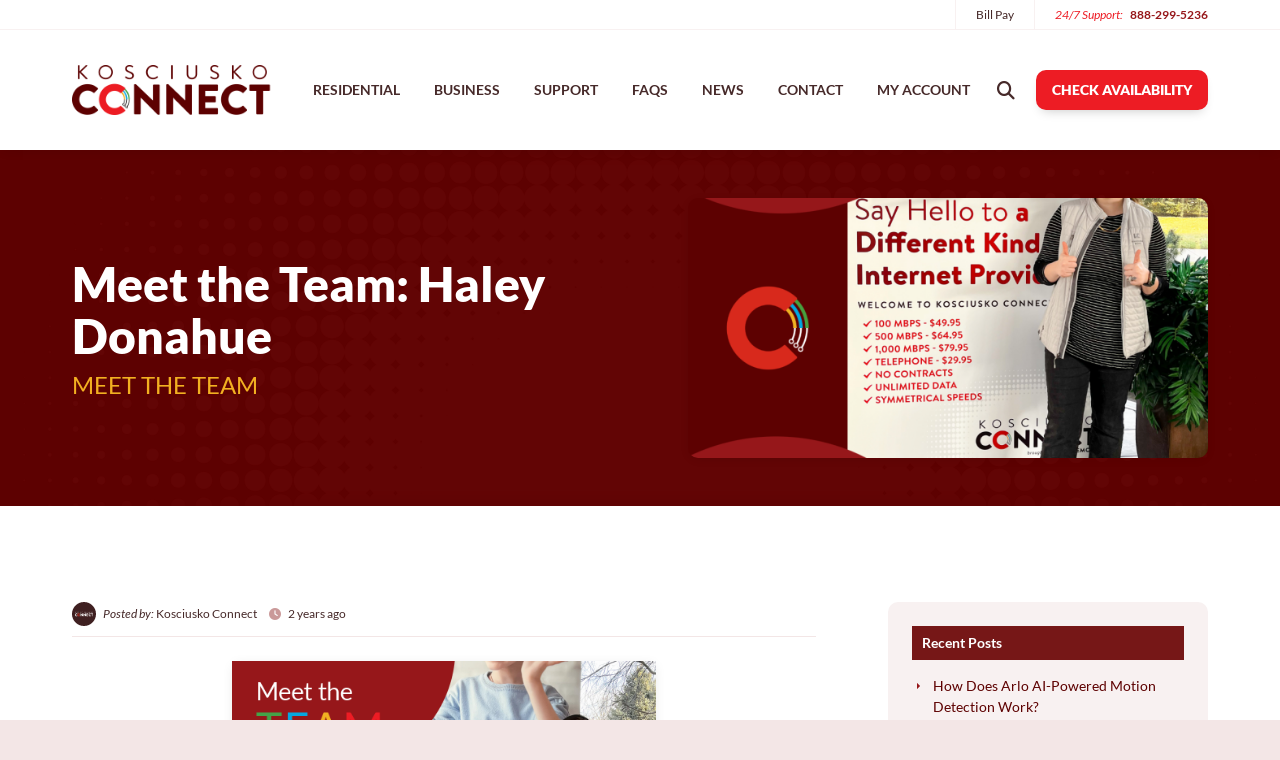

--- FILE ---
content_type: text/html; charset=UTF-8
request_url: https://kosciuskoconnect.com/blog/meet-the-team-haley-donahue/
body_size: 14038
content:
<!DOCTYPE html>
<html lang="en-US">
	<head>
		<meta charset="UTF-8">
		<meta name="viewport" content="width=device-width, initial-scale=1, shrink-to-fit=no">
		<link rel="profile" href="http://gmpg.org/xfn/11">
		<link rel="pingback" href="https://kosciuskoconnect.com/xmlrpc.php">
		<meta name='robots' content='index, follow, max-image-preview:large, max-snippet:-1, max-video-preview:-1' />
	<style>img:is([sizes="auto" i], [sizes^="auto," i]) { contain-intrinsic-size: 3000px 1500px }</style>
	
	<!-- This site is optimized with the Yoast SEO Premium plugin v26.3 (Yoast SEO v26.3) - https://yoast.com/wordpress/plugins/seo/ -->
	<title>Meet the Team: Haley Donahue | Kosciusko Connect</title>
	<link rel="canonical" href="https://kosciuskoconnect.com/blog/meet-the-team-haley-donahue/" />
	<meta property="og:locale" content="en_US" />
	<meta property="og:type" content="article" />
	<meta property="og:title" content="Meet the Team: Haley Donahue" />
	<meta property="og:description" content="Meet the Team is a series of Q&amp;A articles highlighting our valuable Kosciusko Connect employees. Haley Donahue &#8211; Customer Engagement Specialist Q: Please tell us about your role at Kosciusko Connect. What does a typical day look like for you? A: I am the Kosciusko Connect Customer Engagement Specialist. Every day is not the same [&hellip;]" />
	<meta property="og:url" content="https://kosciuskoconnect.com/blog/meet-the-team-haley-donahue/" />
	<meta property="og:site_name" content="Kosciusko Connect" />
	<meta property="article:publisher" content="https://www.facebook.com/KosciuskoConnect/" />
	<meta property="article:published_time" content="2024-02-08T16:45:05+00:00" />
	<meta property="article:modified_time" content="2024-07-15T18:23:34+00:00" />
	<meta property="og:image" content="https://kosciuskoconnect.com/wp-content/uploads/2024/07/KC-Meet-the-Team-Haley.png" />
	<meta property="og:image:width" content="1080" />
	<meta property="og:image:height" content="1080" />
	<meta property="og:image:type" content="image/png" />
	<meta name="author" content="Kosciusko Connect" />
	<meta name="twitter:card" content="summary_large_image" />
	<meta name="twitter:creator" content="@KosConnect" />
	<meta name="twitter:site" content="@KosConnect" />
	<script type="application/ld+json" class="yoast-schema-graph">{"@context":"https://schema.org","@graph":[{"@type":"Article","@id":"https://kosciuskoconnect.com/blog/meet-the-team-haley-donahue/#article","isPartOf":{"@id":"https://kosciuskoconnect.com/blog/meet-the-team-haley-donahue/"},"author":{"name":"Kosciusko Connect","@id":"https://kosciuskoconnect.com/#/schema/person/fb821fd4274378c5881fd19756f00004"},"headline":"Meet the Team: Haley Donahue","datePublished":"2024-02-08T16:45:05+00:00","dateModified":"2024-07-15T18:23:34+00:00","mainEntityOfPage":{"@id":"https://kosciuskoconnect.com/blog/meet-the-team-haley-donahue/"},"wordCount":534,"publisher":{"@id":"https://kosciuskoconnect.com/#organization"},"image":{"@id":"https://kosciuskoconnect.com/blog/meet-the-team-haley-donahue/#primaryimage"},"thumbnailUrl":"https://kosciuskoconnect.com/wp-content/uploads/2024/07/KC-Meet-the-Team-Haley.png","articleSection":["Meet the Team"],"inLanguage":"en-US"},{"@type":"WebPage","@id":"https://kosciuskoconnect.com/blog/meet-the-team-haley-donahue/","url":"https://kosciuskoconnect.com/blog/meet-the-team-haley-donahue/","name":"Meet the Team: Haley Donahue | Kosciusko Connect","isPartOf":{"@id":"https://kosciuskoconnect.com/#website"},"primaryImageOfPage":{"@id":"https://kosciuskoconnect.com/blog/meet-the-team-haley-donahue/#primaryimage"},"image":{"@id":"https://kosciuskoconnect.com/blog/meet-the-team-haley-donahue/#primaryimage"},"thumbnailUrl":"https://kosciuskoconnect.com/wp-content/uploads/2024/07/KC-Meet-the-Team-Haley.png","datePublished":"2024-02-08T16:45:05+00:00","dateModified":"2024-07-15T18:23:34+00:00","breadcrumb":{"@id":"https://kosciuskoconnect.com/blog/meet-the-team-haley-donahue/#breadcrumb"},"inLanguage":"en-US","potentialAction":[{"@type":"ReadAction","target":["https://kosciuskoconnect.com/blog/meet-the-team-haley-donahue/"]}]},{"@type":"ImageObject","inLanguage":"en-US","@id":"https://kosciuskoconnect.com/blog/meet-the-team-haley-donahue/#primaryimage","url":"https://kosciuskoconnect.com/wp-content/uploads/2024/07/KC-Meet-the-Team-Haley.png","contentUrl":"https://kosciuskoconnect.com/wp-content/uploads/2024/07/KC-Meet-the-Team-Haley.png","width":1080,"height":1080},{"@type":"BreadcrumbList","@id":"https://kosciuskoconnect.com/blog/meet-the-team-haley-donahue/#breadcrumb","itemListElement":[{"@type":"ListItem","position":1,"name":"Home","item":"https://kosciuskoconnect.com/"},{"@type":"ListItem","position":2,"name":"Meet the Team: Haley Donahue"}]},{"@type":"WebSite","@id":"https://kosciuskoconnect.com/#website","url":"https://kosciuskoconnect.com/","name":"Kosciusko Connect","description":"Reliable, High-Speed Fiber Internet in Kosciusko County","publisher":{"@id":"https://kosciuskoconnect.com/#organization"},"potentialAction":[{"@type":"SearchAction","target":{"@type":"EntryPoint","urlTemplate":"https://kosciuskoconnect.com/?s={search_term_string}"},"query-input":{"@type":"PropertyValueSpecification","valueRequired":true,"valueName":"search_term_string"}}],"inLanguage":"en-US"},{"@type":"Organization","@id":"https://kosciuskoconnect.com/#organization","name":"Kosciusko Connect","url":"https://kosciuskoconnect.com/","logo":{"@type":"ImageObject","inLanguage":"en-US","@id":"https://kosciuskoconnect.com/#/schema/logo/image/","url":"https://kosciuskoconnect.com/wp-content/uploads/2023/06/kosciusko-connect-icon.png","contentUrl":"https://kosciuskoconnect.com/wp-content/uploads/2023/06/kosciusko-connect-icon.png","width":696,"height":696,"caption":"Kosciusko Connect"},"image":{"@id":"https://kosciuskoconnect.com/#/schema/logo/image/"},"sameAs":["https://www.facebook.com/KosciuskoConnect/","https://x.com/KosConnect","https://www.instagram.com/kosciusko_connect/"]},{"@type":"Person","@id":"https://kosciuskoconnect.com/#/schema/person/fb821fd4274378c5881fd19756f00004","name":"Kosciusko Connect","image":{"@type":"ImageObject","inLanguage":"en-US","@id":"https://kosciuskoconnect.com/#/schema/person/image/","url":"https://secure.gravatar.com/avatar/1d91d7b692bd015972cbed81873494bc6f3568379d4a672c2ca4ce4d551b5d9c?s=96&d=mm&r=g","contentUrl":"https://secure.gravatar.com/avatar/1d91d7b692bd015972cbed81873494bc6f3568379d4a672c2ca4ce4d551b5d9c?s=96&d=mm&r=g","caption":"Kosciusko Connect"},"description":"Connecting people to people, education, health, business and more in rural Kosciusko County and surrounding communities. Our fiber-to-the-home internet network comes with unlimited data, symmetrical speeds, and customizable solutions for every internet user.","sameAs":["https://kosciuskoconnect.com/"],"url":"https://kosciuskoconnect.com/blog/author/kosciusko-connect/"}]}</script>
	<!-- / Yoast SEO Premium plugin. -->


<script type='application/javascript'  id='pys-version-script'>console.log('PixelYourSite Free version 11.1.3');</script>
<link rel="alternate" type="application/rss+xml" title="Kosciusko Connect &raquo; Feed" href="https://kosciuskoconnect.com/feed/" />
<link rel='stylesheet' id='mywp-css-css' href='https://kosciuskoconnect.com/wp-content/themes/mywp/style.css?ver=6.10.6' media='all' />
<link rel='stylesheet' id='mywp-fa-css' href='https://kosciuskoconnect.com/wp-content/themes/mywp/assets/fa/css/all.min.css?ver=6.10.6' media='all' />
<link rel='stylesheet' id='wp-block-library-css' href='https://kosciuskoconnect.com/wp-includes/css/dist/block-library/style.min.css?ver=6.8.3' media='all' />
<link rel='stylesheet' id='mywp-container-boxbar-css' href='https://kosciuskoconnect.com/wp-content/themes/mywp/assets/css/container-boxbar.css?ver=6.10.6' media='all' />
<link rel='stylesheet' id='mywp-container-widget-css' href='https://kosciuskoconnect.com/wp-content/themes/mywp/assets/css/container-widget.css?ver=6.10.6' media='all' />
<link rel='stylesheet' id='mywp-cards-css' href='https://kosciuskoconnect.com/wp-content/themes/mywp/assets/css/cards.css?ver=6.10.6' media='all' />
<link rel='stylesheet' id='mywp-post-css' href='https://kosciuskoconnect.com/wp-content/themes/mywp/assets/css/post.css?ver=6.10.6' media='all' />
<link rel='stylesheet' id='mywp-fonts-css' href='https://kosciuskoconnect.com/wp-content/themes/mywp/assets/fonts/styles.css' media='all' />
<link rel='stylesheet' id='mywp-elements-blocks-css' href='https://kosciuskoconnect.com/wp-content/themes/mywp/assets/css/elements-blocks.css?ver=6.10.6' media='all' />
<link rel='stylesheet' id='mywp-container-box-css' href='https://kosciuskoconnect.com/wp-content/themes/mywp/assets/css/container-box.css?ver=6.10.6' media='all' />
<script src="https://kosciuskoconnect.com/wp-content/themes/mywp/assets/js/jquery.js?ver=3.4.1" id="jquery-js"></script>
<script src="https://kosciuskoconnect.com/wp-content/plugins/pixelyoursite/dist/scripts/jquery.bind-first-0.2.3.min.js?ver=6.8.3" id="jquery-bind-first-js"></script>
<script src="https://kosciuskoconnect.com/wp-content/plugins/pixelyoursite/dist/scripts/js.cookie-2.1.3.min.js?ver=2.1.3" id="js-cookie-pys-js"></script>
<script src="https://kosciuskoconnect.com/wp-content/plugins/pixelyoursite/dist/scripts/tld.min.js?ver=2.3.1" id="js-tld-js"></script>
<script id="pys-js-extra">
var pysOptions = {"staticEvents":[],"dynamicEvents":[],"triggerEvents":[],"triggerEventTypes":[],"debug":"","siteUrl":"https:\/\/kosciuskoconnect.com","ajaxUrl":"https:\/\/kosciuskoconnect.com\/wp-admin\/admin-ajax.php","ajax_event":"ed418b3fa6","enable_remove_download_url_param":"1","cookie_duration":"7","last_visit_duration":"60","enable_success_send_form":"","ajaxForServerEvent":"1","ajaxForServerStaticEvent":"1","useSendBeacon":"1","send_external_id":"1","external_id_expire":"180","track_cookie_for_subdomains":"1","google_consent_mode":"1","gdpr":{"ajax_enabled":false,"all_disabled_by_api":false,"facebook_disabled_by_api":false,"analytics_disabled_by_api":false,"google_ads_disabled_by_api":false,"pinterest_disabled_by_api":false,"bing_disabled_by_api":false,"externalID_disabled_by_api":false,"facebook_prior_consent_enabled":true,"analytics_prior_consent_enabled":true,"google_ads_prior_consent_enabled":null,"pinterest_prior_consent_enabled":true,"bing_prior_consent_enabled":true,"cookiebot_integration_enabled":false,"cookiebot_facebook_consent_category":"marketing","cookiebot_analytics_consent_category":"statistics","cookiebot_tiktok_consent_category":"marketing","cookiebot_google_ads_consent_category":"marketing","cookiebot_pinterest_consent_category":"marketing","cookiebot_bing_consent_category":"marketing","consent_magic_integration_enabled":false,"real_cookie_banner_integration_enabled":false,"cookie_notice_integration_enabled":false,"cookie_law_info_integration_enabled":false,"analytics_storage":{"enabled":true,"value":"granted","filter":false},"ad_storage":{"enabled":true,"value":"granted","filter":false},"ad_user_data":{"enabled":true,"value":"granted","filter":false},"ad_personalization":{"enabled":true,"value":"granted","filter":false}},"cookie":{"disabled_all_cookie":false,"disabled_start_session_cookie":false,"disabled_advanced_form_data_cookie":false,"disabled_landing_page_cookie":false,"disabled_first_visit_cookie":false,"disabled_trafficsource_cookie":false,"disabled_utmTerms_cookie":false,"disabled_utmId_cookie":false},"tracking_analytics":{"TrafficSource":"direct","TrafficLanding":"undefined","TrafficUtms":[],"TrafficUtmsId":[]},"GATags":{"ga_datalayer_type":"default","ga_datalayer_name":"dataLayerPYS"},"woo":{"enabled":false},"edd":{"enabled":false},"cache_bypass":"1762549936"};
</script>
<script src="https://kosciuskoconnect.com/wp-content/plugins/pixelyoursite/dist/scripts/public.js?ver=11.1.3" id="pys-js"></script>
<link rel="https://api.w.org/" href="https://kosciuskoconnect.com/wp-json/" /><link rel="alternate" title="JSON" type="application/json" href="https://kosciuskoconnect.com/wp-json/wp/v2/posts/2088" /><link rel="EditURI" type="application/rsd+xml" title="RSD" href="https://kosciuskoconnect.com/xmlrpc.php?rsd" />
<link rel="alternate" title="oEmbed (JSON)" type="application/json+oembed" href="https://kosciuskoconnect.com/wp-json/oembed/1.0/embed?url=https%3A%2F%2Fkosciuskoconnect.com%2Fblog%2Fmeet-the-team-haley-donahue%2F" />
<link rel="alternate" title="oEmbed (XML)" type="text/xml+oembed" href="https://kosciuskoconnect.com/wp-json/oembed/1.0/embed?url=https%3A%2F%2Fkosciuskoconnect.com%2Fblog%2Fmeet-the-team-haley-donahue%2F&#038;format=xml" />
<link rel="shortcut icon" href="https://kosciuskoconnect.com/wp-content/themes/mywp/assets/images/favicon.png"><script type='application/javascript' id='pys-config-warning-script'>console.warn('PixelYourSite: no pixel configured.');</script>
		<script async src=https://www.googletagmanager.com/gtag/js?id=G-HR2MLTXN8C></script>
<script>
  window.dataLayer = window.dataLayer || [];
  function gtag(){dataLayer.push(arguments);}
  gtag('js', new Date());
  gtag('config', 'G-HR2MLTXN8C');
</script>
<script>
!function(f,b,e,v,n,t,s)
{if(f.fbq)return;n=f.fbq=function(){n.callMethod?
n.callMethod.apply(n,arguments):n.queue.push(arguments)};
if(!f._fbq)f._fbq=n;n.push=n;n.loaded=!0;n.version='2.0';
n.queue=[];t=b.createElement(e);t.async=!0;
t.src=v;s=b.getElementsByTagName(e)[0];
s.parentNode.insertBefore(t,s)}(window, document,'script',
'https://connect.facebook.net/en_US/fbevents.js');
fbq('init', '223158533451375');
fbq('track', 'PageView');
</script>	</head>
	<body class="wp-singular post-template-default single single-post postid-2088 single-format-standard wp-embed-responsive wp-theme-mywp not-home wd-max theme-mywp">
				<a href="#main" class="skip-main" tabindex="-1">
			Skip to Content		</a>
		<div id="top" class="wd-max">
			<div id="header">
				<header id="header-object" class="section section-b wd-max">
					<div id="headersub" class="section-p">
						<div id="headersub-content" class="section-c">
							<div id="headersub-menu">
								<ul id="headersub-items"><li id="menu-item-1808" class="menu-item menu-item-type-custom menu-item-object-custom menu-item-1808"><a target="_blank" href="https://billing.kosciuskoremc.com/onlineportal">Bill Pay</a></li>
</ul>
								<p id="headersub-phone"><em>24/7 Support:</em> <a href="tel:888-299-5236">888-299-5236</a></p>
							</div>
						</div>
					</div>
					<div id="header-holder" class="section-p">
						<div id="header-content" class="section-c">
							<a id="header-logo" href="https://kosciuskoconnect.com/">
								Kosciusko Connect							</a>
							<nav id="header-nav"><!--
								--><ul id="header-sub"><!--
									--><li id="header-mobile">
										<a href="#" class="mobile-toggle">
											<i class="fas fa-bars" aria-hidden="true"></i>
											<span class="sr-only">
												Open Menu											</span>
										</a>
									</li><!--
								--></ul><!--
								--><ul id="header-menu" class="header-menu">
									<li id="menu-item-1089" class="menu-item menu-item-type-post_type menu-item-object-page menu-item-has-children menu-item-1089"><a href="https://kosciuskoconnect.com/residential-services/">Residential</a>
<ul class="sub-menu">
	<li id="menu-item-1105" class="menu-item menu-item-type-post_type menu-item-object-page menu-item-1105"><a href="https://kosciuskoconnect.com/residential-services/">Residential Services</a></li>
	<li id="menu-item-1090" class="menu-item menu-item-type-post_type menu-item-object-page menu-item-1090"><a href="https://kosciuskoconnect.com/residential-services/residential-internet/">Internet</a></li>
	<li id="menu-item-1091" class="menu-item menu-item-type-post_type menu-item-object-page menu-item-1091"><a href="https://kosciuskoconnect.com/residential-services/residential-phone/">Phone</a></li>
	<li id="menu-item-2675" class="menu-item menu-item-type-post_type menu-item-object-page menu-item-2675"><a href="https://kosciuskoconnect.com/residential-services/home-security/">Security</a></li>
	<li id="menu-item-1092" class="menu-item menu-item-type-post_type menu-item-object-page menu-item-1092"><a href="https://kosciuskoconnect.com/residential-services/streaming-tv/">Streaming TV</a></li>
</ul>
</li>
<li id="menu-item-1093" class="menu-item menu-item-type-post_type menu-item-object-page menu-item-has-children menu-item-1093"><a href="https://kosciuskoconnect.com/business-services/">Business</a>
<ul class="sub-menu">
	<li id="menu-item-1106" class="menu-item menu-item-type-post_type menu-item-object-page menu-item-1106"><a href="https://kosciuskoconnect.com/business-services/">Business Services</a></li>
	<li id="menu-item-1094" class="menu-item menu-item-type-post_type menu-item-object-page menu-item-1094"><a href="https://kosciuskoconnect.com/business-services/business-internet/">Business Internet</a></li>
	<li id="menu-item-1095" class="menu-item menu-item-type-post_type menu-item-object-page menu-item-1095"><a href="https://kosciuskoconnect.com/business-services/business-phone/">Business Phone</a></li>
</ul>
</li>
<li id="menu-item-1096" class="menu-item menu-item-type-post_type menu-item-object-page menu-item-1096"><a href="https://kosciuskoconnect.com/support/">Support</a></li>
<li id="menu-item-1777" class="menu-item menu-item-type-post_type menu-item-object-page menu-item-1777"><a href="https://kosciuskoconnect.com/faqs/">FAQs</a></li>
<li id="menu-item-1099" class="menu-item menu-item-type-post_type menu-item-object-page menu-item-has-children menu-item-1099"><a href="https://kosciuskoconnect.com/news/">News</a>
<ul class="sub-menu">
	<li id="menu-item-1108" class="menu-item menu-item-type-post_type menu-item-object-page menu-item-1108"><a href="https://kosciuskoconnect.com/news/">News &#038; Insights</a></li>
	<li id="menu-item-1101" class="menu-item menu-item-type-post_type menu-item-object-page menu-item-1101"><a href="https://kosciuskoconnect.com/news/press-releases/">Press Releases</a></li>
	<li id="menu-item-1100" class="menu-item menu-item-type-post_type menu-item-object-page current_page_parent menu-item-1100"><a href="https://kosciuskoconnect.com/news/blog/">Blog</a></li>
	<li id="menu-item-1102" class="menu-item menu-item-type-post_type menu-item-object-page menu-item-1102"><a href="https://kosciuskoconnect.com/news/podcast/">Podcast</a></li>
</ul>
</li>
<li id="menu-item-1103" class="menu-item menu-item-type-post_type menu-item-object-page menu-item-1103"><a href="https://kosciuskoconnect.com/contact/">Contact</a></li>
<li id="menu-item-1806" class="menu-item menu-item-type-custom menu-item-object-custom menu-item-1806"><a href="https://billing.kosciuskoremc.com/oscp">My Account</a></li>
								</ul><!--
								--><form id="header-search" role="search" method="get" action="https://kosciuskoconnect.com/">
									<div id="header-search-field">
										<label class="sr-only" for="header-search-input">Search For</label>
										<input type="search" placeholder="Search &hellip;" value="" name="s" id="header-search-input" title="Search for:">
									</div>
									<button id="header-search-button" type="button">
										<i class="fas fa-search" aria-hidden="true"></i>
										<span class="sr-only">
											Search										</span>
									</button>
								</form><!--
								--><p id="header-cta"><a href="https://register.kosciuskoconnect.com" target="_blank">Check Availability</a></p><!--
								--><button id="header-modal-close" class="mobile-toggle">
									<i class="fas fa-times" aria-hidden="true"></i>
									<span class="sr-only">
										Close Menu									</span>
								</button><!--
							--></nav>
						</div>
					</div>
				</header>
			</div>
			<main id="main">
													<div id="main-header" class="section section-p section-header colors-dark shading-dark-bg shading-here shading-layers shading-pattern shading-pattern-dots-bottom header-nobg">
							<div class="section-c header-layout">
								<div class="header-headers">
									<header class="header-title">
										<h1 class="ts-h">Meet the Team: Haley Donahue</h1>
										<h2 class="ts-s">Meet the Team</h2>
									</header>
								</div>
								<div class="header-image shadow f0">
									<img width="960" height="480" src="https://kosciuskoconnect.com/wp-content/uploads/2024/07/KC-Meet-the-Team-Haley-960x480.png" class="attachment-thick-960 size-thick-960" alt="" sizes="(min-width: 80em) 40em, (min-width: 60em) 50vw, 100vw" decoding="async" fetchpriority="high" srcset="https://kosciuskoconnect.com/wp-content/uploads/2024/07/KC-Meet-the-Team-Haley-960x480.png 960w, https://kosciuskoconnect.com/wp-content/uploads/2024/07/KC-Meet-the-Team-Haley-800x400.png 800w, https://kosciuskoconnect.com/wp-content/uploads/2024/07/KC-Meet-the-Team-Haley-640x320.png 640w, https://kosciuskoconnect.com/wp-content/uploads/2024/07/KC-Meet-the-Team-Haley-480x240.png 480w, https://kosciuskoconnect.com/wp-content/uploads/2024/07/KC-Meet-the-Team-Haley-320x160.png 320w" />								</div>
							</div>
						</div>
						<div class="main-sec">
		<div class="section section-f section-p shading-none">
			<div class="section-c">
				<div class="mgv">
					<div class="boxbar">
						<div class="boxbar-main">
							<div class="boxbar-content ib mg-ib">
																<p class="postcontent-details colors-white">
									<span class="postcontent-author">
										<span class="postcontent-author-img f0">
																									<img width="160" height="160" src="https://kosciuskoconnect.com/wp-content/uploads/2023/06/kosciusko-connect-icon-160x160.png" class="attachment-square-160 size-square-160" alt="" decoding="async" srcset="https://kosciuskoconnect.com/wp-content/uploads/2023/06/kosciusko-connect-icon-160x160.png 160w, https://kosciuskoconnect.com/wp-content/uploads/2023/06/kosciusko-connect-icon-320x320.png 320w, https://kosciuskoconnect.com/wp-content/uploads/2023/06/kosciusko-connect-icon-640x640.png 640w, https://kosciuskoconnect.com/wp-content/uploads/2023/06/kosciusko-connect-icon-480x480.png 480w, https://kosciuskoconnect.com/wp-content/uploads/2023/06/kosciusko-connect-icon-240x240.png 240w, https://kosciuskoconnect.com/wp-content/uploads/2023/06/kosciusko-connect-icon-80x80.png 80w, https://kosciuskoconnect.com/wp-content/uploads/2023/06/kosciusko-connect-icon-40x40.png 40w, https://kosciuskoconnect.com/wp-content/uploads/2023/06/kosciusko-connect-icon.png 696w" sizes="(max-width: 160px) 100vw, 160px" />																							</span>
										<span class="postcontent-author-name textlinksalt">
											<a href="https://kosciuskoconnect.com/blog/author/kosciusko-connect/"><em>Posted by:</em> <span>Kosciusko Connect</span></a>
										</span>
									</span>
																					<span class="postcontent-date">
													<i class="fas fa-clock light" aria-hidden="true"></i> 
													2 years ago 
												</span>
																			</p>
								<div class="container">
									<div class="textnormal textformat textlinks post-2088 post type-post status-publish format-standard has-post-thumbnail hentry category-meet-the-team">
										<p><img decoding="async" src="https://kosciuskoconnect.com/wp-content/uploads/2024/07/KC-Meet-the-Team-Haley.png" alt="KC Meet the Team Haley" width="1080" height="1080" class="center ss-htmleditorfield-file image" title="KC Meet the Team Haley"></p>
<p> <em>Meet the Team is a series of Q&amp;A articles highlighting our valuable Kosciusko Connect employees.</em></p>
<p><em> </em></p>
<p><em> </em></p>
<h2><strong>Haley Donahue &#8211; Customer Engagement Specialist</strong></h2>
<h2> </h2>
<h3><strong>Q: Please tell us about your role at Kosciusko Connect. What does a typical day look like for you?</strong></h3>
<p>A: I am the Kosciusko Connect Customer Engagement Specialist. Every day is not the same for me. I bounce between several roles here at Kosciusko Connect ranging from marketing (my fave), sales, customer service, and some technical support. Being in a role with a lot of variety can be very fun at times. I come in and get to see all aspects of the business and get to be a helpful hand in making sure the customer (either business or residential) gets taken care of.</p>
<h3><strong>Q: Could you share some highlights of your educational and/or career journey and what led you to become a part of our team?</strong></h3>
<p>A: Some highlights are I am going to school for Business Management, and I am hopeful to continue to help Kosciusko Connect grow. I have been here for three years and have seen Kosciusko Connect blossom into what it is today. It has been great to see it turn into what it is today.</p>
<h3><strong>Q: Kosciusko Connect has rapidly connected over 8,000 subscribers to its fiber internet network since its launch in 2021. What aspects of this growth have been most exciting for you?</strong></h3>
<p>A: The most exciting aspect of growth since launching Kosciusko Connect is seeing it change people&#8217;s lives. Not only are we local and have the relationships that KREMC already built, but we are providing a service that is unlike any other. Kosciusko Connect is more reliable, cost-effective, and we all live in the same county we service. I grew up here in Kosciusko County on County Farm Road. I remember my mom going back to school and being frustrated with the internet service we had back in 2011. We are shaping the technology in rural Kosciusko County and that is so exciting.</p>
<h3><strong>Q: In your opinion, what sets Kosciusko Connect apart from other internet providers?</strong></h3>
<p>A: Like I stated above, we are reliable, cheaper, but the best part, in my opinion, is that we are local and don&#8217;t pull the same marketing schemes that the competition does. What you see on our website is exactly what you get. Symmetrical speeds, unlimited data, tech support, and customer service sitting right here in Warsaw, IN.     </p>
</p>
<h3><strong>Q: Outside of work, what are some of your interests or hobbies? Any fun facts about you that our subscribers might find surprising?</strong></h3>
<p>A: I attend school at Grace College and will graduate this December. I am also a part of some wonderful organizations in the community – the Christian Motorcyclist Association and Altrusa International. I have two beautiful children and an amazing husband. We live less than three miles away from the office and I have, hands down, the best commute in the building. I am the Youth Ministry Coordinator at Living Hope Ministries (Shout out Crew 2:22) and help the church with all things marketing. I also illustrated an activity book for Kosciusko Connect so be sure to check that out soon!</p>
									</div>
																	</div>
												<nav class="postnav colors-white">
													<a class="postnav-link postnav-prev textlinksalt imagezoom" href="https://kosciuskoconnect.com/blog/meet-the-team-riley-delp/">
									<div class="postnav-img imagezoom-img f0">
										<img width="160" height="107" src="https://kosciuskoconnect.com/wp-content/uploads/2024/07/KC-Meet-the-Team-1-160x107.png" class="attachment-item-160 size-item-160" alt="" decoding="async" loading="lazy" srcset="https://kosciuskoconnect.com/wp-content/uploads/2024/07/KC-Meet-the-Team-1-160x107.png 160w, https://kosciuskoconnect.com/wp-content/uploads/2024/07/KC-Meet-the-Team-1-640x427.png 640w, https://kosciuskoconnect.com/wp-content/uploads/2024/07/KC-Meet-the-Team-1-960x640.png 960w, https://kosciuskoconnect.com/wp-content/uploads/2024/07/KC-Meet-the-Team-1-800x533.png 800w, https://kosciuskoconnect.com/wp-content/uploads/2024/07/KC-Meet-the-Team-1-480x320.png 480w, https://kosciuskoconnect.com/wp-content/uploads/2024/07/KC-Meet-the-Team-1-320x213.png 320w, https://kosciuskoconnect.com/wp-content/uploads/2024/07/KC-Meet-the-Team-1-240x160.png 240w, https://kosciuskoconnect.com/wp-content/uploads/2024/07/KC-Meet-the-Team-1-80x53.png 80w, https://kosciuskoconnect.com/wp-content/uploads/2024/07/KC-Meet-the-Team-1-1080x720.png 1080w" sizes="auto, (max-width: 160px) 100vw, 160px" />									</div>
									<div class="postnav-info">
										<span class="postnav-dir"><i class="fas fa-long-arrow-alt-left highlight-arrow" aria-hidden="true"></i> <strong>Previous</strong></span>
										<span class="postnav-title">Meet the Team: Riley Delp</span>
									</div>
								</a>
																				<a class="postnav-link postnav-next textlinksalt imagezoom" href="https://kosciuskoconnect.com/blog/ensuring-safe-online-fun-for-kids/">
									<div class="postnav-info">
										<span class="postnav-dir"><strong>Next</strong> <i class="fas fa-long-arrow-alt-right highlight-arrow" aria-hidden="true"></i></span>
										<span class="postnav-title">Ensuring Safe Online Fun for Kids</span>
									</div>
									<div class="postnav-img imagezoom-img f0">
										<img width="160" height="107" src="https://kosciuskoconnect.com/wp-content/uploads/2024/07/happy-kids-waving-via-laptop-celebrating-february-2023-11-27-05-03-10-utc-160x107.jpg" class="attachment-item-160 size-item-160" alt="" decoding="async" loading="lazy" srcset="https://kosciuskoconnect.com/wp-content/uploads/2024/07/happy-kids-waving-via-laptop-celebrating-february-2023-11-27-05-03-10-utc-160x107.jpg 160w, https://kosciuskoconnect.com/wp-content/uploads/2024/07/happy-kids-waving-via-laptop-celebrating-february-2023-11-27-05-03-10-utc-640x427.jpg 640w, https://kosciuskoconnect.com/wp-content/uploads/2024/07/happy-kids-waving-via-laptop-celebrating-february-2023-11-27-05-03-10-utc-960x640.jpg 960w, https://kosciuskoconnect.com/wp-content/uploads/2024/07/happy-kids-waving-via-laptop-celebrating-february-2023-11-27-05-03-10-utc-800x534.jpg 800w, https://kosciuskoconnect.com/wp-content/uploads/2024/07/happy-kids-waving-via-laptop-celebrating-february-2023-11-27-05-03-10-utc-480x320.jpg 480w, https://kosciuskoconnect.com/wp-content/uploads/2024/07/happy-kids-waving-via-laptop-celebrating-february-2023-11-27-05-03-10-utc-320x213.jpg 320w, https://kosciuskoconnect.com/wp-content/uploads/2024/07/happy-kids-waving-via-laptop-celebrating-february-2023-11-27-05-03-10-utc-240x160.jpg 240w, https://kosciuskoconnect.com/wp-content/uploads/2024/07/happy-kids-waving-via-laptop-celebrating-february-2023-11-27-05-03-10-utc-80x53.jpg 80w, https://kosciuskoconnect.com/wp-content/uploads/2024/07/happy-kids-waving-via-laptop-celebrating-february-2023-11-27-05-03-10-utc-720x480.jpg 720w, https://kosciuskoconnect.com/wp-content/uploads/2024/07/happy-kids-waving-via-laptop-celebrating-february-2023-11-27-05-03-10-utc-360x240.jpg 360w, https://kosciuskoconnect.com/wp-content/uploads/2024/07/happy-kids-waving-via-laptop-celebrating-february-2023-11-27-05-03-10-utc-120x80.jpg 120w, https://kosciuskoconnect.com/wp-content/uploads/2024/07/happy-kids-waving-via-laptop-celebrating-february-2023-11-27-05-03-10-utc.jpg 1057w" sizes="auto, (max-width: 160px) 100vw, 160px" />									</div>
								</a>
											</nav>
										</div>
						</div>
						<div class="boxbar-sub shading-light-bg">
							<div class="boxbar-content">
								
		<aside id="recent-posts-3" class="widget widget-post widget_recent_entries">
		<h4 class="widget-header">Recent Posts</h4>
		<ul>
											<li>
					<a href="https://kosciuskoconnect.com/blog/how-does-arlo-ai-powered-motion-detection-work/">How Does Arlo AI-Powered Motion Detection Work?</a>
									</li>
											<li>
					<a href="https://kosciuskoconnect.com/blog/top-5-things-to-look-for-in-a-security-camera-system/">Top 5 Things to Look for in a Security Camera System</a>
									</li>
											<li>
					<a href="https://kosciuskoconnect.com/blog/the-future-of-connectivity-why-fiber-internet-is-revolutionizing-warsaw-indiana/">The Future of Connectivity: Why Fiber Internet is Revolutionizing Warsaw, Indiana</a>
									</li>
											<li>
					<a href="https://kosciuskoconnect.com/blog/meet-the-team-abby-spurlin/">Meet the Team: Abby Spurlin</a>
									</li>
					</ul>

		</aside><aside id="categories-2" class="widget widget-post widget_categories"><h4 class="widget-header">Categories</h4><form action="https://kosciuskoconnect.com" method="get"><label class="screen-reader-text" for="cat">Categories</label><select  name='cat' id='cat' class='postform'>
	<option value='-1'>Select Category</option>
	<option class="level-0" value="86">Bandwidth&nbsp;&nbsp;(1)</option>
	<option class="level-0" value="87">Business&nbsp;&nbsp;(1)</option>
	<option class="level-0" value="83">Children&nbsp;&nbsp;(3)</option>
	<option class="level-0" value="34">Contests&nbsp;&nbsp;(1)</option>
	<option class="level-0" value="51">Cybersecurity&nbsp;&nbsp;(8)</option>
	<option class="level-0" value="48">Education&nbsp;&nbsp;(2)</option>
	<option class="level-0" value="81">Events&nbsp;&nbsp;(2)</option>
	<option class="level-0" value="96">Fiber Optics&nbsp;&nbsp;(1)</option>
	<option class="level-0" value="95">Fun Facts&nbsp;&nbsp;(1)</option>
	<option class="level-0" value="91">Gaming&nbsp;&nbsp;(1)</option>
	<option class="level-0" value="1">General&nbsp;&nbsp;(71)</option>
	<option class="level-0" value="90">Gift Ideas&nbsp;&nbsp;(1)</option>
	<option class="level-0" value="50">Holidays&nbsp;&nbsp;(1)</option>
	<option class="level-0" value="89">Internet&nbsp;&nbsp;(3)</option>
	<option class="level-0" value="21">Meet the Team&nbsp;&nbsp;(7)</option>
	<option class="level-0" value="85">Parents&nbsp;&nbsp;(3)</option>
	<option class="level-0" value="88">Phone&nbsp;&nbsp;(1)</option>
	<option class="level-0" value="17">Press Releases&nbsp;&nbsp;(2)</option>
	<option class="level-0" value="94">Remote Work&nbsp;&nbsp;(2)</option>
	<option class="level-0" value="84">Scams and Hackers&nbsp;&nbsp;(6)</option>
	<option class="level-0" value="80">Smart Home&nbsp;&nbsp;(2)</option>
	<option class="level-0" value="82">Social Media&nbsp;&nbsp;(1)</option>
	<option class="level-0" value="92">Streaming TV&nbsp;&nbsp;(1)</option>
	<option class="level-0" value="93">Tips and Tricks&nbsp;&nbsp;(2)</option>
</select>
</form><script>
(function() {
	var dropdown = document.getElementById( "cat" );
	function onCatChange() {
		if ( dropdown.options[ dropdown.selectedIndex ].value > 0 ) {
			dropdown.parentNode.submit();
		}
	}
	dropdown.onchange = onCatChange;
})();
</script>
</aside><aside id="archives-2" class="widget widget-post widget_archive"><h4 class="widget-header">Archives</h4>		<label class="screen-reader-text" for="archives-dropdown-2">Archives</label>
		<select id="archives-dropdown-2" name="archive-dropdown">
			
			<option value="">Select Month</option>
				<option value='https://kosciuskoconnect.com/blog/2025/02/'> February 2025 &nbsp;(1)</option>
	<option value='https://kosciuskoconnect.com/blog/2024/12/'> December 2024 &nbsp;(1)</option>
	<option value='https://kosciuskoconnect.com/blog/2024/09/'> September 2024 &nbsp;(1)</option>
	<option value='https://kosciuskoconnect.com/blog/2024/06/'> June 2024 &nbsp;(1)</option>
	<option value='https://kosciuskoconnect.com/blog/2024/05/'> May 2024 &nbsp;(1)</option>
	<option value='https://kosciuskoconnect.com/blog/2024/04/'> April 2024 &nbsp;(1)</option>
	<option value='https://kosciuskoconnect.com/blog/2024/03/'> March 2024 &nbsp;(3)</option>
	<option value='https://kosciuskoconnect.com/blog/2024/02/'> February 2024 &nbsp;(6)</option>
	<option value='https://kosciuskoconnect.com/blog/2024/01/'> January 2024 &nbsp;(3)</option>
	<option value='https://kosciuskoconnect.com/blog/2023/12/'> December 2023 &nbsp;(1)</option>
	<option value='https://kosciuskoconnect.com/blog/2023/11/'> November 2023 &nbsp;(4)</option>
	<option value='https://kosciuskoconnect.com/blog/2023/10/'> October 2023 &nbsp;(4)</option>
	<option value='https://kosciuskoconnect.com/blog/2023/09/'> September 2023 &nbsp;(4)</option>
	<option value='https://kosciuskoconnect.com/blog/2023/08/'> August 2023 &nbsp;(5)</option>
	<option value='https://kosciuskoconnect.com/blog/2023/07/'> July 2023 &nbsp;(4)</option>
	<option value='https://kosciuskoconnect.com/blog/2023/06/'> June 2023 &nbsp;(5)</option>
	<option value='https://kosciuskoconnect.com/blog/2023/05/'> May 2023 &nbsp;(4)</option>
	<option value='https://kosciuskoconnect.com/blog/2023/04/'> April 2023 &nbsp;(4)</option>
	<option value='https://kosciuskoconnect.com/blog/2023/03/'> March 2023 &nbsp;(6)</option>
	<option value='https://kosciuskoconnect.com/blog/2023/02/'> February 2023 &nbsp;(8)</option>
	<option value='https://kosciuskoconnect.com/blog/2023/01/'> January 2023 &nbsp;(9)</option>
	<option value='https://kosciuskoconnect.com/blog/2022/12/'> December 2022 &nbsp;(8)</option>
	<option value='https://kosciuskoconnect.com/blog/2022/11/'> November 2022 &nbsp;(8)</option>
	<option value='https://kosciuskoconnect.com/blog/2022/10/'> October 2022 &nbsp;(8)</option>

		</select>

			<script>
(function() {
	var dropdown = document.getElementById( "archives-dropdown-2" );
	function onSelectChange() {
		if ( dropdown.options[ dropdown.selectedIndex ].value !== '' ) {
			document.location.href = this.options[ this.selectedIndex ].value;
		}
	}
	dropdown.onchange = onSelectChange;
})();
</script>
</aside>							</div>
						</div>
					</div>
				</div>
			</div>
		</div>
		<div class="section section-f section-p section-postinfo shading-light-bg colors-white colors-light">
	<div class="section-c fw fw-2ss fw-g">
		<div class="fw-item">
			<div class="fw-content mg-block">
				<div class="blog-tags"><h4 class="header-inline mg-gap">Categories:</h4><ul class="post-categories">
	<li><a href="https://kosciuskoconnect.com/blog/category/meet-the-team/" rel="category tag">Meet the Team</a></li></ul></div>											<h4 class="header-inline mg-gap">About: <a href="https://kosciuskoconnect.com/blog/author/kosciusko-connect/">Kosciusko Connect</a></h4>
			<div class="blog-author-bio-description">
				<div class="blog-author-bio-avatar">
					<a href="https://kosciuskoconnect.com/blog/author/kosciusko-connect/" class="blog-author-bio-image f0">
						<img width="160" height="160" src="https://kosciuskoconnect.com/wp-content/uploads/2023/06/kosciusko-connect-icon-160x160.png" class="attachment-square-160 size-square-160" alt="" decoding="async" loading="lazy" srcset="https://kosciuskoconnect.com/wp-content/uploads/2023/06/kosciusko-connect-icon-160x160.png 160w, https://kosciuskoconnect.com/wp-content/uploads/2023/06/kosciusko-connect-icon-320x320.png 320w, https://kosciuskoconnect.com/wp-content/uploads/2023/06/kosciusko-connect-icon-640x640.png 640w, https://kosciuskoconnect.com/wp-content/uploads/2023/06/kosciusko-connect-icon-480x480.png 480w, https://kosciuskoconnect.com/wp-content/uploads/2023/06/kosciusko-connect-icon-240x240.png 240w, https://kosciuskoconnect.com/wp-content/uploads/2023/06/kosciusko-connect-icon-80x80.png 80w, https://kosciuskoconnect.com/wp-content/uploads/2023/06/kosciusko-connect-icon-40x40.png 40w, https://kosciuskoconnect.com/wp-content/uploads/2023/06/kosciusko-connect-icon.png 696w" sizes="auto, (max-width: 160px) 100vw, 160px" />					</a>
				</div>
				<div class="blog-author-bio-text ib">
					<div class="textlight textformat textlinks bb">
						<p>Connecting people to people, education, health, business and more in rural Kosciusko County and surrounding communities. Our fiber-to-the-home internet network comes with unlimited data, symmetrical speeds, and customizable solutions for every internet user.</p>
					</div>
				</div>
			</div>
					</div>
		</div>
		<div class="fw-item">
			<div class="fw-content mg-block">
											<h4 class="header-inline mg-head">You May Be Interested In:</h4>
							<div class="blogs-interest">
								<a class="blogs-interest-item" href="https://kosciuskoconnect.com/blog/meet-the-team-abby-spurlin/">
	<div class="blogs-interest-image f0">
		<img width="160" height="107" src="https://kosciuskoconnect.com/wp-content/uploads/2024/07/AbbySpurlinNewEmployee1-blog-160x107.png" class="attachment-item-160 size-item-160" alt="" decoding="async" loading="lazy" srcset="https://kosciuskoconnect.com/wp-content/uploads/2024/07/AbbySpurlinNewEmployee1-blog-160x107.png 160w, https://kosciuskoconnect.com/wp-content/uploads/2024/07/AbbySpurlinNewEmployee1-blog-640x427.png 640w, https://kosciuskoconnect.com/wp-content/uploads/2024/07/AbbySpurlinNewEmployee1-blog-1920x1280.png 1920w, https://kosciuskoconnect.com/wp-content/uploads/2024/07/AbbySpurlinNewEmployee1-blog-1760x1173.png 1760w, https://kosciuskoconnect.com/wp-content/uploads/2024/07/AbbySpurlinNewEmployee1-blog-1600x1067.png 1600w, https://kosciuskoconnect.com/wp-content/uploads/2024/07/AbbySpurlinNewEmployee1-blog-1440x960.png 1440w, https://kosciuskoconnect.com/wp-content/uploads/2024/07/AbbySpurlinNewEmployee1-blog-1280x853.png 1280w, https://kosciuskoconnect.com/wp-content/uploads/2024/07/AbbySpurlinNewEmployee1-blog-1120x747.png 1120w, https://kosciuskoconnect.com/wp-content/uploads/2024/07/AbbySpurlinNewEmployee1-blog-960x640.png 960w, https://kosciuskoconnect.com/wp-content/uploads/2024/07/AbbySpurlinNewEmployee1-blog-800x533.png 800w, https://kosciuskoconnect.com/wp-content/uploads/2024/07/AbbySpurlinNewEmployee1-blog-480x320.png 480w, https://kosciuskoconnect.com/wp-content/uploads/2024/07/AbbySpurlinNewEmployee1-blog-320x213.png 320w, https://kosciuskoconnect.com/wp-content/uploads/2024/07/AbbySpurlinNewEmployee1-blog-240x160.png 240w, https://kosciuskoconnect.com/wp-content/uploads/2024/07/AbbySpurlinNewEmployee1-blog-80x53.png 80w, https://kosciuskoconnect.com/wp-content/uploads/2024/07/AbbySpurlinNewEmployee1-blog-720x480.png 720w, https://kosciuskoconnect.com/wp-content/uploads/2024/07/AbbySpurlinNewEmployee1-blog-360x240.png 360w, https://kosciuskoconnect.com/wp-content/uploads/2024/07/AbbySpurlinNewEmployee1-blog-120x80.png 120w" sizes="auto, (max-width: 160px) 100vw, 160px" />	</div>
	<div class="blogs-interest-info">
		<h5 class="blogs-interest-header">Meet the Team: Abby Spurlin</h5>
		<p class="blogs-interest-text">
			<i class="fas fa-clock" aria-hidden="true"></i> 
			1 year ago 
			by 
			Kosciusko Connect		</p>
	</div>
</a><a class="blogs-interest-item" href="https://kosciuskoconnect.com/blog/meet-the-team-alex-wilson/">
	<div class="blogs-interest-image f0">
		<img width="160" height="107" src="https://kosciuskoconnect.com/wp-content/uploads/2024/07/IMG_0498-Cropped-160x107.png" class="attachment-item-160 size-item-160" alt="" decoding="async" loading="lazy" srcset="https://kosciuskoconnect.com/wp-content/uploads/2024/07/IMG_0498-Cropped-160x107.png 160w, https://kosciuskoconnect.com/wp-content/uploads/2024/07/IMG_0498-Cropped-640x427.png 640w, https://kosciuskoconnect.com/wp-content/uploads/2024/07/IMG_0498-Cropped-1920x1280.png 1920w, https://kosciuskoconnect.com/wp-content/uploads/2024/07/IMG_0498-Cropped-1760x1173.png 1760w, https://kosciuskoconnect.com/wp-content/uploads/2024/07/IMG_0498-Cropped-1600x1067.png 1600w, https://kosciuskoconnect.com/wp-content/uploads/2024/07/IMG_0498-Cropped-1440x960.png 1440w, https://kosciuskoconnect.com/wp-content/uploads/2024/07/IMG_0498-Cropped-1280x853.png 1280w, https://kosciuskoconnect.com/wp-content/uploads/2024/07/IMG_0498-Cropped-1120x747.png 1120w, https://kosciuskoconnect.com/wp-content/uploads/2024/07/IMG_0498-Cropped-960x640.png 960w, https://kosciuskoconnect.com/wp-content/uploads/2024/07/IMG_0498-Cropped-800x533.png 800w, https://kosciuskoconnect.com/wp-content/uploads/2024/07/IMG_0498-Cropped-480x320.png 480w, https://kosciuskoconnect.com/wp-content/uploads/2024/07/IMG_0498-Cropped-320x213.png 320w, https://kosciuskoconnect.com/wp-content/uploads/2024/07/IMG_0498-Cropped-240x160.png 240w, https://kosciuskoconnect.com/wp-content/uploads/2024/07/IMG_0498-Cropped-80x53.png 80w, https://kosciuskoconnect.com/wp-content/uploads/2024/07/IMG_0498-Cropped-720x480.png 720w, https://kosciuskoconnect.com/wp-content/uploads/2024/07/IMG_0498-Cropped-360x240.png 360w, https://kosciuskoconnect.com/wp-content/uploads/2024/07/IMG_0498-Cropped-120x80.png 120w" sizes="auto, (max-width: 160px) 100vw, 160px" />	</div>
	<div class="blogs-interest-info">
		<h5 class="blogs-interest-header">Meet the Team: Alex Wilson</h5>
		<p class="blogs-interest-text">
			<i class="fas fa-clock" aria-hidden="true"></i> 
			2 years ago 
			by 
			Kosciusko Connect		</p>
	</div>
</a><a class="blogs-interest-item" href="https://kosciuskoconnect.com/blog/meet-the-team-jonathon-bailey/">
	<div class="blogs-interest-image f0">
		<img width="160" height="107" src="https://kosciuskoconnect.com/wp-content/uploads/2024/07/KC-Meet-the-Team-2-160x107.png" class="attachment-item-160 size-item-160" alt="" decoding="async" loading="lazy" srcset="https://kosciuskoconnect.com/wp-content/uploads/2024/07/KC-Meet-the-Team-2-160x107.png 160w, https://kosciuskoconnect.com/wp-content/uploads/2024/07/KC-Meet-the-Team-2-640x427.png 640w, https://kosciuskoconnect.com/wp-content/uploads/2024/07/KC-Meet-the-Team-2-960x640.png 960w, https://kosciuskoconnect.com/wp-content/uploads/2024/07/KC-Meet-the-Team-2-800x533.png 800w, https://kosciuskoconnect.com/wp-content/uploads/2024/07/KC-Meet-the-Team-2-480x320.png 480w, https://kosciuskoconnect.com/wp-content/uploads/2024/07/KC-Meet-the-Team-2-320x213.png 320w, https://kosciuskoconnect.com/wp-content/uploads/2024/07/KC-Meet-the-Team-2-240x160.png 240w, https://kosciuskoconnect.com/wp-content/uploads/2024/07/KC-Meet-the-Team-2-80x53.png 80w, https://kosciuskoconnect.com/wp-content/uploads/2024/07/KC-Meet-the-Team-2-1080x720.png 1080w" sizes="auto, (max-width: 160px) 100vw, 160px" />	</div>
	<div class="blogs-interest-info">
		<h5 class="blogs-interest-header">Meet the Team: Jonathon Bailey</h5>
		<p class="blogs-interest-text">
			<i class="fas fa-clock" aria-hidden="true"></i> 
			2 years ago 
			by 
			Kosciusko Connect		</p>
	</div>
</a><a class="blogs-interest-item" href="https://kosciuskoconnect.com/blog/meet-the-team-riley-delp/">
	<div class="blogs-interest-image f0">
		<img width="160" height="107" src="https://kosciuskoconnect.com/wp-content/uploads/2024/07/KC-Meet-the-Team-1-160x107.png" class="attachment-item-160 size-item-160" alt="" decoding="async" loading="lazy" srcset="https://kosciuskoconnect.com/wp-content/uploads/2024/07/KC-Meet-the-Team-1-160x107.png 160w, https://kosciuskoconnect.com/wp-content/uploads/2024/07/KC-Meet-the-Team-1-640x427.png 640w, https://kosciuskoconnect.com/wp-content/uploads/2024/07/KC-Meet-the-Team-1-960x640.png 960w, https://kosciuskoconnect.com/wp-content/uploads/2024/07/KC-Meet-the-Team-1-800x533.png 800w, https://kosciuskoconnect.com/wp-content/uploads/2024/07/KC-Meet-the-Team-1-480x320.png 480w, https://kosciuskoconnect.com/wp-content/uploads/2024/07/KC-Meet-the-Team-1-320x213.png 320w, https://kosciuskoconnect.com/wp-content/uploads/2024/07/KC-Meet-the-Team-1-240x160.png 240w, https://kosciuskoconnect.com/wp-content/uploads/2024/07/KC-Meet-the-Team-1-80x53.png 80w, https://kosciuskoconnect.com/wp-content/uploads/2024/07/KC-Meet-the-Team-1-1080x720.png 1080w" sizes="auto, (max-width: 160px) 100vw, 160px" />	</div>
	<div class="blogs-interest-info">
		<h5 class="blogs-interest-header">Meet the Team: Riley Delp</h5>
		<p class="blogs-interest-text">
			<i class="fas fa-clock" aria-hidden="true"></i> 
			2 years ago 
			by 
			Kosciusko Connect		</p>
	</div>
</a>							</div>
														<nav class="button-cycle border-c">
					<div class="button-cycle-pages">
						<a href="https://kosciuskoconnect.com/blog/meet-the-team-riley-delp/" rel="prev"><i class="fas fa-long-arrow-alt-left highlight-arrow" aria-hidden="true"></i> Previous Article</a><a href="https://kosciuskoconnect.com/blog/ensuring-safe-online-fun-for-kids/" rel="next">Next Article <i class="fas fa-long-arrow-alt-right highlight-arrow" aria-hidden="true"></i></a>					</div>
				</nav>
						</div>
		</div>
	</div>
</div>
	</div>
					<div class="box box-content-default box-auto shading-here shading-layers shading-pattern shading-pattern-dots-center shading-fill-full shading-highlight-bg section mg-has-normal section-p section-1002 sitefooter"><div class="box-buffer mgv mg-normal"><div class="box-container wd-c"><div class="box-holder mg-holder mg-ib ib shading-content">			<div class="container bb colors-highlight">
								<h2 class="header header-large header-color ts-h mg-head b header-border-none m w c bb">							Ready to Get Connected?						</h2>																	<div class="text text-normal textnormal textformat textlinks w c bb">
							<p>Do you have questions or need assistance? Our customer service team is just a call or click away. Contact us today for personalized help!</p>
						</div>
									</div>
						<div class="elements-blocks elements-blocks-icon-above elements-blocks-center elements-blocks-icons elements-blocks-icons-image elements-blocks-box obj-1005 w bb rowitems-s-4 rowitems-t-3 rowitems-p-2 rowitems-m-1 elements-blocks-condense elements-blocks-4 mg-block"><!--
											--><a href="https://kosciuskoconnect.com/residential-services/" class="elements-blocks-item shading-white-bg colors-white textlinksalt">
																					<div class="elements-blocks-image f0">
														<img width="80" height="80" src="https://kosciuskoconnect.com/wp-content/uploads/2021/02/icon-home.png" class="attachment-full size-full" alt="" decoding="async" loading="lazy" srcset="https://kosciuskoconnect.com/wp-content/uploads/2021/02/icon-home.png 80w, https://kosciuskoconnect.com/wp-content/uploads/2021/02/icon-home-40x40.png 40w" sizes="auto, (max-width: 80px) 100vw, 80px" />													</div>
																				<div class="elements-blocks-info elements-blocks-haslink">
																						<h4 class="elements-blocks-header">
														Residential Services													</h4>
																										<span class="elements-blocks-link">
															<i class="fas fa-long-arrow-alt-right highlight-a" aria-hidden="true"></i>
														</span>
																					</div>
							</a><!--
													--><a href="https://kosciuskoconnect.com/business-services/" class="elements-blocks-item shading-white-bg colors-white textlinksalt">
																					<div class="elements-blocks-image f0">
														<img width="80" height="80" src="https://kosciuskoconnect.com/wp-content/uploads/2023/06/icon-business.png" class="attachment-full size-full" alt="" decoding="async" loading="lazy" srcset="https://kosciuskoconnect.com/wp-content/uploads/2023/06/icon-business.png 80w, https://kosciuskoconnect.com/wp-content/uploads/2023/06/icon-business-40x40.png 40w" sizes="auto, (max-width: 80px) 100vw, 80px" />													</div>
																				<div class="elements-blocks-info elements-blocks-haslink">
																						<h4 class="elements-blocks-header">
														Business Services 													</h4>
																										<span class="elements-blocks-link">
															<i class="fas fa-long-arrow-alt-right highlight-a" aria-hidden="true"></i>
														</span>
																					</div>
							</a><!--
													--><a href="https://register.kosciuskoconnect.com/" target="_blank" class="elements-blocks-item shading-white-bg colors-white textlinksalt">
																					<div class="elements-blocks-image f0">
														<img width="80" height="80" src="https://kosciuskoconnect.com/wp-content/uploads/2021/02/icon-marker.png" class="attachment-full size-full" alt="" decoding="async" loading="lazy" srcset="https://kosciuskoconnect.com/wp-content/uploads/2021/02/icon-marker.png 80w, https://kosciuskoconnect.com/wp-content/uploads/2021/02/icon-marker-40x40.png 40w" sizes="auto, (max-width: 80px) 100vw, 80px" />													</div>
																				<div class="elements-blocks-info elements-blocks-haslink">
																						<h4 class="elements-blocks-header">
														Check Availability													</h4>
																										<span class="elements-blocks-link">
															<i class="fas fa-long-arrow-alt-right highlight-a" aria-hidden="true"></i>
														</span>
																					</div>
							</a><!--
													--><a href="https://kosciuskoconnect.com/contact/" class="elements-blocks-item shading-white-bg colors-white textlinksalt">
																					<div class="elements-blocks-image f0">
														<img width="80" height="80" src="https://kosciuskoconnect.com/wp-content/uploads/2023/06/icon-contact.png" class="attachment-full size-full" alt="" decoding="async" loading="lazy" srcset="https://kosciuskoconnect.com/wp-content/uploads/2023/06/icon-contact.png 80w, https://kosciuskoconnect.com/wp-content/uploads/2023/06/icon-contact-40x40.png 40w" sizes="auto, (max-width: 80px) 100vw, 80px" />													</div>
																				<div class="elements-blocks-info elements-blocks-haslink">
																						<h4 class="elements-blocks-header">
														Contact Us													</h4>
																										<span class="elements-blocks-link">
															<i class="fas fa-long-arrow-alt-right highlight-a" aria-hidden="true"></i>
														</span>
																					</div>
							</a><!--
									--></div>
		</div></div></div></div>			</main>
			<footer class="section section-f section-p section-footer shading-dark-bg colors-dark">
				<div class="section-c mgv">
					<div class="footer-layout mg-gap-bottom">
						<div class="footer-item footer-about">
																	<p class="footer-logo mg-one-bottom">
											<a href="https://kosciuskoconnect.com/">
												<img src="https://kosciuskoconnect.com/wp-content/themes/mywp/assets/images/logo-white.png" width="240" height="60" loading="lazy" alt="Our Logo">
											</a>
										</p>
																<div class="footer-text textnormal textformat textlinks s">
								<p>Connecting people to people, education, health, business and more in rural Kosciusko County and surrounding communities. Our fiber-to-the-home internet network comes with unlimited data, symmetrical speeds, and customizable solutions for every internet user.</p>
							</div>
							<p class="footer-cta"><a href="https://register.kosciuskoconnect.com" target="_blank" class="button button-inline">Check Availability</a></p>						</div>
						<div class="footer-item footer-links">
							<h3 class="footer-header">Information</h3>
							<ul class="footer-menu textlinks">
								<li id="menu-item-1116" class="menu-item menu-item-type-post_type menu-item-object-page menu-item-1116"><a href="https://kosciuskoconnect.com/acceptable-use-policy/">Acceptable Use Policy</a></li>
<li id="menu-item-1117" class="menu-item menu-item-type-post_type menu-item-object-page menu-item-1117"><a href="https://kosciuskoconnect.com/broadband-service-agreement/">Broadband Service Agreement</a></li>
<li id="menu-item-1118" class="menu-item menu-item-type-post_type menu-item-object-page menu-item-1118"><a href="https://kosciuskoconnect.com/internet-transparency-policy/">Internet Transparency Policy</a></li>
<li id="menu-item-1119" class="menu-item menu-item-type-post_type menu-item-object-page menu-item-1119"><a href="https://kosciuskoconnect.com/operating-procedures-copyright-infringement/">Operating Procedures Copyright Infringement</a></li>
<li id="menu-item-1121" class="menu-item menu-item-type-post_type menu-item-object-page menu-item-1121"><a href="https://kosciuskoconnect.com/lifeline-assistance-program/">Lifeline Assistance Program</a></li>
<li id="menu-item-2462" class="menu-item menu-item-type-post_type menu-item-object-page menu-item-privacy-policy menu-item-2462"><a rel="privacy-policy" href="https://kosciuskoconnect.com/privacy-policy/">Privacy Policy</a></li>
							</ul>
						</div>
						<div class="footer-item footer-links">
							<h3 class="footer-header">Get Our App!</h3>
							<div class="footer-text textnormal textformat textlinks s">
								<p>Download the Kosciusko Connect App to customize your internet experience.</p>
							</div>
							<p class="app-link"><a href="https://play.google.com/store/apps/details?id=com.kosciuskoconnect.smarthome"><img src="https://kosciuskoconnect.com/wp-content/themes/mywp/assets/images/google-play.png" width="180" height="54" loading="lazy" alt="Download our app on Google Play."></a></p><p class="app-link"><a href="https://apps.apple.com/us/app/kosciusko-connect/id1591589381"><img src="https://kosciuskoconnect.com/wp-content/themes/mywp/assets/images/app-store.png" width="180" height="60" loading="lazy" alt="Download our app on the App Store."></a></p>						</div>
						<div class="footer-item footer-contact-info">
							<h3 class="footer-header">Contact</h3>
							<div class="textlinks">
								<div class="footer-contact"><div class="footer-contact-icon highlight"><i class="fas fa-map-marker-alt fa-fw" aria-hidden="true"></i></div><p><a href="http://maps.google.com/maps?f=q&amp;source=s_q&amp;hl=en&amp;q=370+South+250+East+Warsaw,+IN+46582" target="_blank">370 South 250 East<br />Warsaw, IN 46582</a></p></div><div class="footer-contact"><div class="footer-contact-icon highlight"><i class="fas fa-mobile-alt fa-fw" aria-hidden="true"></i></div><p><a href="tel:574-269-0327">574-269-0327</a></p></div>							</div>
							<div class="textlinks hours-block">
								<span class="hours-block-item c">Sun: Closed</span><span class="hours-block-item o">Mon-Fri: 7:30am-4pm</span><span class="hours-block-item c">Sat: Closed</span>							</div>
						</div>
					</div>
					<div class="footer-social">
						<ul class="menu-social c"><li><a href="https://www.facebook.com/KosciuskoConnect/" rel="publisher" target="_blank"><i class="fab fa-facebook-f" aria-hidden="true"></i><span class="sr-only">Facebook</span></a></li><li><a href="https://www.instagram.com/kosciusko_connect/" rel="publisher" target="_blank"><i class="fab fa-instagram" aria-hidden="true"></i><span class="sr-only">Instagram</span></a></li><li><a href="https://x.com/KosConnect" rel="publisher" target="_blank"><i class="fab fa-x-twitter" aria-hidden="true"></i><span class="sr-only">X</span></a></li><li><a href="https://www.threads.net/@kosciusko_connect" rel="publisher" target="_blank"><i class="fab fa-threads" aria-hidden="true"></i><span class="sr-only">Threads</span></a></li><li><a href="https://www.youtube.com/channel/UCNYdLDPDYNSs8shrmYGZCKg" rel="publisher" target="_blank"><i class="fab fa-youtube" aria-hidden="true"></i><span class="sr-only">YouTube</span></a></li></ul>					</div>
					<div class="footer-nav textlinks"><em class="highlight">Location:</em> <p><span><span><a href="https://kosciuskoconnect.com/">Home</a></span> / <span class="breadcrumb_last" aria-current="page"><strong>Meet the Team: Haley Donahue</strong></span></span></p></div>					<div class="footer-nav textlinks">
						<em class="highlight">Site:</em> <ul><li id="menu-item-673" class="menu-item menu-item-type-post_type menu-item-object-page menu-item-673"><a href="https://kosciuskoconnect.com/sitemap/">Sitemap</a></li>
</ul>
					</div>
													<div class="footer-dislaimer">
									<div class="footer-text textnormal textformat textlinks s">
										<p>Google Play and the Google Play logo are trademarks of Google LLC. App Store is a trademark of Apple Inc.</p>
									</div>
								</div>
											</div>
			</footer>
			<div class="section section-f section-p section-siteinfo footer-credits shading-darker-bg colors-darker">
				<div class="section-c mg-one fw fw-2ss textlinks">
					<p class="ac als">
						Copyright &copy; 2025, 
						Kosciusko Connect, 
						All Rights Reserved.
					</p>
					<p class="ac ars">
						<a href="https://1eightydigital.com/" rel="nofollow">Website Design</a> by 1Eighty Digital
					</p>
				</div>
			</div>
		</div>
		<div id="menu-mobile" class="modal wd-max section-p">
			<div class="modal-holder">
								<p class="modal-cta"><a href="https://register.kosciuskoconnect.com" target="_blank">Check Availability</a></p>				<ul class="modal-items" id="menu-mobile-items">
					<li><a href="https://kosciuskoconnect.com/">Home</a></li>
					<li class="menu-item menu-item-type-post_type menu-item-object-page menu-item-has-children menu-item-1089"><a href="https://kosciuskoconnect.com/residential-services/">Residential</a>
<ul class="sub-menu">
	<li class="menu-item menu-item-type-post_type menu-item-object-page menu-item-1105"><a href="https://kosciuskoconnect.com/residential-services/">Residential Services</a></li>
	<li class="menu-item menu-item-type-post_type menu-item-object-page menu-item-1090"><a href="https://kosciuskoconnect.com/residential-services/residential-internet/">Internet</a></li>
	<li class="menu-item menu-item-type-post_type menu-item-object-page menu-item-1091"><a href="https://kosciuskoconnect.com/residential-services/residential-phone/">Phone</a></li>
	<li class="menu-item menu-item-type-post_type menu-item-object-page menu-item-2675"><a href="https://kosciuskoconnect.com/residential-services/home-security/">Security</a></li>
	<li class="menu-item menu-item-type-post_type menu-item-object-page menu-item-1092"><a href="https://kosciuskoconnect.com/residential-services/streaming-tv/">Streaming TV</a></li>
</ul>
</li>
<li class="menu-item menu-item-type-post_type menu-item-object-page menu-item-has-children menu-item-1093"><a href="https://kosciuskoconnect.com/business-services/">Business</a>
<ul class="sub-menu">
	<li class="menu-item menu-item-type-post_type menu-item-object-page menu-item-1106"><a href="https://kosciuskoconnect.com/business-services/">Business Services</a></li>
	<li class="menu-item menu-item-type-post_type menu-item-object-page menu-item-1094"><a href="https://kosciuskoconnect.com/business-services/business-internet/">Business Internet</a></li>
	<li class="menu-item menu-item-type-post_type menu-item-object-page menu-item-1095"><a href="https://kosciuskoconnect.com/business-services/business-phone/">Business Phone</a></li>
</ul>
</li>
<li class="menu-item menu-item-type-post_type menu-item-object-page menu-item-1096"><a href="https://kosciuskoconnect.com/support/">Support</a></li>
<li class="menu-item menu-item-type-post_type menu-item-object-page menu-item-1777"><a href="https://kosciuskoconnect.com/faqs/">FAQs</a></li>
<li class="menu-item menu-item-type-post_type menu-item-object-page menu-item-has-children menu-item-1099"><a href="https://kosciuskoconnect.com/news/">News</a>
<ul class="sub-menu">
	<li class="menu-item menu-item-type-post_type menu-item-object-page menu-item-1108"><a href="https://kosciuskoconnect.com/news/">News &#038; Insights</a></li>
	<li class="menu-item menu-item-type-post_type menu-item-object-page menu-item-1101"><a href="https://kosciuskoconnect.com/news/press-releases/">Press Releases</a></li>
	<li class="menu-item menu-item-type-post_type menu-item-object-page current_page_parent menu-item-1100"><a href="https://kosciuskoconnect.com/news/blog/">Blog</a></li>
	<li class="menu-item menu-item-type-post_type menu-item-object-page menu-item-1102"><a href="https://kosciuskoconnect.com/news/podcast/">Podcast</a></li>
</ul>
</li>
<li class="menu-item menu-item-type-post_type menu-item-object-page menu-item-1103"><a href="https://kosciuskoconnect.com/contact/">Contact</a></li>
<li class="menu-item menu-item-type-custom menu-item-object-custom menu-item-1806"><a href="https://billing.kosciuskoremc.com/oscp">My Account</a></li>
				</ul>
				<form class="modal-search" role="search" method="get" action="https://kosciuskoconnect.com/">
					<label class="sr-only" for="footer-search-input">Search For</label>
					<input type="search" placeholder="Search &hellip;" value="" name="s" id="footer-search-input" title="Search for:">
				</form>
				<div class="modal-social">
					<ul class="menu-social"><li><a href="https://www.facebook.com/KosciuskoConnect/" rel="publisher" target="_blank"><i class="fab fa-facebook-f" aria-hidden="true"></i><span class="sr-only">Facebook</span></a></li><li><a href="https://www.instagram.com/kosciusko_connect/" rel="publisher" target="_blank"><i class="fab fa-instagram" aria-hidden="true"></i><span class="sr-only">Instagram</span></a></li><li><a href="https://x.com/KosConnect" rel="publisher" target="_blank"><i class="fab fa-x-twitter" aria-hidden="true"></i><span class="sr-only">X</span></a></li><li><a href="https://www.threads.net/@kosciusko_connect" rel="publisher" target="_blank"><i class="fab fa-threads" aria-hidden="true"></i><span class="sr-only">Threads</span></a></li><li><a href="https://www.youtube.com/channel/UCNYdLDPDYNSs8shrmYGZCKg" rel="publisher" target="_blank"><i class="fab fa-youtube" aria-hidden="true"></i><span class="sr-only">YouTube</span></a></li></ul>				</div>
			</div>
		</div>
		<script type="speculationrules">
{"prefetch":[{"source":"document","where":{"and":[{"href_matches":"\/*"},{"not":{"href_matches":["\/wp-*.php","\/wp-admin\/*","\/wp-content\/uploads\/*","\/wp-content\/*","\/wp-content\/plugins\/*","\/wp-content\/themes\/mywp\/*","\/*\\?(.+)"]}},{"not":{"selector_matches":"a[rel~=\"nofollow\"]"}},{"not":{"selector_matches":".no-prefetch, .no-prefetch a"}}]},"eagerness":"conservative"}]}
</script>
<link rel='stylesheet' id='mywp-fb-css' href='https://kosciuskoconnect.com/wp-content/themes/mywp/assets/fb/dist/jquery.fancybox.min.css?ver=3.3.1' media='all' />
<script src="https://kosciuskoconnect.com/wp-content/themes/mywp/assets/js/default.js?ver=6.10.6" id="mywp-default-js"></script>
<script src="https://kosciuskoconnect.com/wp-content/themes/mywp/assets/fb/dist/jquery.fancybox.min.js?ver=3.3.1" id="mywp-fbjs-js"></script>
		<noscript><img height="1" width="1" style="display:none" src=https://www.facebook.com/tr?id=223158533451375&ev=PageView&noscript=1 /></noscript>	</body>
</html>

--- FILE ---
content_type: text/css
request_url: https://kosciuskoconnect.com/wp-content/themes/mywp/style.css?ver=6.10.6
body_size: 18597
content:
@charset "utf-8";
/*
Theme Name: MyWP Theme
Author: 1Eighty Digital, LLC
Author URI: https://1eightydigital.com/
Description: Developed specifically for client use only.
Version: 6.10.6
*/
/* VARS */
:root {
	--mywp-font: 'Lato', -apple-system, BlinkMacSystemFont, 'Helvetica Neue', Helvetica, sans-serif;
	/**/
	--mywp-white: #ffffff;
	--mywp-white-header: #5d0101;
	--mywp-white-text: #462929;
	--mywp-white-0: #ffffff00;
	--mywp-white-40: #ffffff66;
	--mywp-white-80: #ffffffcc;
	--mywp-white-light: #f8f1f1;
	--mywp-white-medium: #ca9999;
	--mywp-white-bright: #f3e6e6;
	--mywp-white-dark: #e7cece;
	--mywp-white-darker: #d9b2b2;
	--mywp-light: #f8f1f1;
	--mywp-light-0: #f8f1f100;
	--mywp-light-40: #f8f1f166;
	--mywp-light-80: #f8f1f1cc;
	--mywp-medium: #f3e6e6;
	--mywp-medium-0: #f3e6e600;
	--mywp-medium-40: #f3e6e666;
	--mywp-medium-80: #f3e6e6cc;
	--mywp-highlight: #ed1c24;
	--mywp-highlight-header: #ffffff;
	--mywp-highlight-text: #ffffff;
	--mywp-highlight-0: #ed1c2400;
	--mywp-highlight-40: #ed1c2466;
	--mywp-highlight-80: #ed1c24cc;
	--mywp-highlight-light: #f9e2e2;
	--mywp-highlight-medium: #f78488;
	--mywp-highlight-bright: #ef3037;
	--mywp-highlight-dark: #eb0009;
	--mywp-highlight-darker: #96171a;
	--mywp-color: #96171a;
	--mywp-color-header: #ffffff;
	--mywp-color-text: #ffffff;
	--mywp-color-0: #96171a00;
	--mywp-color-40: #96171a66;
	--mywp-color-80: #96171acc;
	--mywp-color-light: #ebcecf;
	--mywp-color-medium: #c46c6e;
	--mywp-color-bright: #9c2225;
	--mywp-color-dark: #8d080b;
	--mywp-color-darker: #4e0002;
	--mywp-dark: #5d0101;
	--mywp-dark-header: #ffffff;
	--mywp-dark-text: #ffffff;
	--mywp-dark-0: #5d010100;
	--mywp-dark-40: #5d010166;
	--mywp-dark-80: #5d0101cc;
	--mywp-dark-light: #d9b2b2;
	--mywp-dark-medium: #8c3030;
	--mywp-dark-bright: #680909;
	--mywp-dark-dark: #4b0000;
	--mywp-dark-darker: #390000;
	--mywp-darker: #4b0000;
	--mywp-yellow: #f2b021;
	--mywp-yellow-text: #ffffff;
	--mywp-blue: #06a7e0;
	--mywp-blue-text: #ffffff;
	--mywp-green: #44a348;
	--mywp-green-text: #ffffff;
	/**/
	--mywp-shade-95: #390000;
	--mywp-shade-90: #4b0000;
	--mywp-shade-85: #5d0101;
	--mywp-shade-75: #680909;
	--mywp-shade-65: #761717;
	--mywp-shade-50: #8c3030;
	--mywp-shade-35: #ca9999;
	--mywp-shade-20: #d9b2b2;
	--mywp-shade-15: #e7cece;
	--mywp-shade-10: #f3e6e6;
	--mywp-shade-5: #f8f1f1;
	--mywp-shade-2: #fcf7f7;
	/**/
	--mywp-heavy: 900;
	--mywp-radius: 1rem;
	--mywp-shadow-color: rgba(0,0,0,0.12);
	--mywp-shadow: 0 0.2rem 1.2rem -0.3rem var(--mywp-shadow-color);
	--mywp-shadow-slight: 0 0.6rem 1.2rem -0.6rem rgba(0,0,0,0.24);
	--mywp-shadow-alt: 0 0 2.4rem 0 var(--mywp-shadow-color);
	/**/
	--mywp-mg-half: 0.5rem;
	--mywp-mg-one: 1rem;
	--mywp-mg-two: 2rem;
	--mywp-mg-less: 1.8rem;
	--mywp-mg-normal: 3.6rem;
	--mywp-mg-more: 5.4rem;
	--mywp-mg-huge: 10.8rem;
	--mywp-mg-gap: 2.4rem;
	--mywp-mg-block: 2.4rem;
	--mywp-mg-pad: 3.6rem;
	/**/
	--mywp-box-pad: 2.4rem;
	--mywp-box-gap: 2.4rem;
	--mywp-box-content: 2.4rem;
	/**/
	--mywp-ts-text-sub-4: 1rem;
	--mywp-ts-text-sub-3: 1.2rem;
	--mywp-ts-text-sub-2: 1.4rem;
	--mywp-ts-text-sub-1: 1.6rem;
	--mywp-ts-text: 1.8rem;
	--mywp-ts-head-6: 1.8rem;
	--mywp-ts-head-5: 2rem;
	--mywp-ts-head-4: 2.2rem;
	--mywp-ts-head-3: 2.4rem;
	--mywp-ts-head-2: 2.8rem;
	--mywp-ts-head-1: 3.2rem;
	--mywp-ts-head-0: 4.8rem;
}
@media (min-width: 40em) {
	:root {
		--mywp-mg-less: 3.6rem;
		--mywp-mg-normal: 7.2rem;
		--mywp-mg-more: 10.8rem;
		--mywp-mg-huge: 21.6rem;
		--mywp-mg-pad: 7.2rem;
		--mywp-ts-text-sub-4: 1.1rem;
		--mywp-ts-text-sub-3: 1.3rem;
		--mywp-ts-text-sub-2: 1.5rem;
		--mywp-ts-text-sub-1: 1.7rem;
		--mywp-ts-text: 1.9rem;
		--mywp-ts-head-6: 2.2rem;
		--mywp-ts-head-5: 2.4rem;
		--mywp-ts-head-4: 2.8rem;
		--mywp-ts-head-3: 3.2rem;
		--mywp-ts-head-2: 3.6rem;
		--mywp-ts-head-1: 4rem;
		--mywp-ts-head-0: 5.4rem;
	}
}
@media (min-width: 60em) {
	:root {
		--mywp-box-gap: 4.8rem;
		--mywp-box-content: 3.6rem;
		--mywp-mg-block: 4.8rem;
		--mywp-ts-text-sub-4: 1.2rem;
		--mywp-ts-text-sub-3: 1.4rem;
		--mywp-ts-text-sub-2: 1.6rem;
		--mywp-ts-text-sub-1: 1.8rem;
		--mywp-ts-text: 2rem;
		--mywp-ts-head-6: 2.4rem;
		--mywp-ts-head-5: 2.8rem;
		--mywp-ts-head-4: 3.2rem;
		--mywp-ts-head-3: 3.6rem;
		--mywp-ts-head-2: 4rem;
		--mywp-ts-head-1: 4.4rem;
		--mywp-ts-head-0: 6rem;
	}
}
@media (min-width: 80em) {
	:root {
		--mywp-mg-less: 4.8rem;
		--mywp-mg-normal: 9.6rem;
		--mywp-mg-more: 14.4rem;
		--mywp-mg-huge: 28.8rem;
		--mywp-ts-head-2: 4.2rem;
		--mywp-ts-head-1: 4.8rem;
		--mywp-ts-head-0: 7.2rem;
	}
}
:root {
	--mywp-box-gap-half: calc(var(--mywp-box-gap) / 2);
	--mywp-box-pad-half: calc(var(--mywp-box-pad) / 2);
}
/* SETUP */
	html,
	body {
		border: none;
		margin: 0;
		padding: 0;
		}
	body, div, span, h1, h2, h3, h4, h5, h6, p, object, iframe, blockquote, pre, a, abbr, acronym, address, code, del, em, strike, strong, dl, dt, dd, ol, ul, li, img, picture, fieldset, form, label, legend, table, caption, tbody, tfoot, thead, tr, th, td, article, aside, canvas, details, embed, figure, figcaption, footer, header, hgroup, menu, nav, output, section, summary, button, input, select, textarea, time, mark, audio, video {
		border: 0;
		font-family: inherit;
		font-weight: inherit;
		font-style: inherit;
		font-size: inherit;
		line-height: inherit;
		margin: 0;
		outline: 0;
		padding: 0;
		}
	article, aside, details, figcaption, figure, footer, header, hgroup, main, menu, nav, section, video, svg, iframe {
		display: block;
		}
	*:where(:not(iframe, canvas, img, svg, video):not(svg *)){
		all: unset;
		display: revert;
		}
	*,
	*::before,
	*::after {
		box-sizing: inherit;
		-webkit-font-smoothing: antialiased;
		word-break: break-word;
		word-wrap: break-word;
		}
/* HTML */
	html {
		background: var(--mywp-medium);
		box-sizing: border-box;
		font-size: 62.5%;
		scroll-behavior: smooth;
		}
	@media (prefers-reduced-motion: reduce) {
		html {
			scroll-behavior: auto;
			}
	}
	body {
		color: var(--mywp-dark);
		font-weight: 400;
		line-height: 1;
		margin: 0 auto;
		}
	@media (min-width: 120em) {
		body {
			box-shadow: 0 0 4em 0 var(--mywp-shadow-color);
			margin-bottom: 6.4em;
			}
	}
	@media screen and (max-device-width: 30em){
		body{
			-webkit-text-size-adjust: 100%;
			}
	}

/* FONT FAMILY */
	body,
	.tf-n {
		font-family: var(--mywp-font);
		}

/* TAGS */
	a {
		color: var(--mywp-blue);
		cursor: pointer;
		text-decoration: none;
		transition: all 200ms ease;
		transition-property: background, border, color, box-shadow, opacity, text-decoration;
		}
	a:hover,
	a:focus {
		color: var(--mywp-highlight);
		}
	strong,
	b {
		font-weight: 700;
		}
	em,
	i {
		font-style: italic;
		}
	img,
	picture,
	svg,
	embed,
	object {
		height: auto;
		max-width: 100%;
		}
	iframe {
		max-width: 100%;
		}
	table {
		border-collapse: collapse;
		border-spacing: 0;
		}
	ol,
	ul {
		list-style: none;
		}
	ins {
		text-decoration: underline;
		}
	sub,
	sup {
		font-size: 75%;
		line-height: 0;
		position: relative;
		vertical-align: baseline;
		}
	sup {
		top: -0.5em;
		}
	sub {
		bottom: -0.25em;
		}
	hr {
		border-style: solid;
		border-width: 0.1rem 0 0 0;
		border-color: var(--mywp-shade-15);
		margin: var(--mywp-mg-block) 0;
		}
	hr.w {
		margin: var(--mywp-mg-normal) 0;
		}
	pre {
		display: block;
		font-family: monospace;
		font-size: var(--mywp-ts-text-sub-2);
		white-space: pre;
		}

/* SECTION */
	.main-section,
	.main-sec,
	.section,
	.section > .section-p {
		display: grid;
		grid-template-columns: minmax(0, 1fr);
		position: relative;
		z-index: 1;
		}
	.section.section-header {
		overflow: hidden;
		}
	.section.section-header::after {
		-webkit-filter: blur(1rem);
		filter: blur(1rem);
		}
	.section-p > .section-c {
		width: 100%;
		justify-self: center;
		}
	.section-p,
	.section-p-l {
		padding-left: var(--mywp-mg-pad);
		}
	.section-p,
	.section-p-r {
		padding-right: var(--mywp-mg-pad);
		}
	.section-c {
		position: relative;
		z-index: 2;
		}
	html.old .section {
		display: block;
		overflow: hidden;
		}

/* WIDTHS */
	.wd-max {
		max-width: 192rem;
		}
	.section-c,
	.wd-c {
		max-width: 128rem;
		}
	.wd-h {
		max-width: 64rem;
		}
	.wd-tq {
		max-width: 96rem;
		}
	.wd-oq {
		max-width: 32rem;
		}
	.w5 {width: 5%;}
	.w10 {width: 10%;}
	.w15 {width: 15%;}
	.w20 {width: 20%;}
	.w25 {width: 25%;}
	.w30 {width: 30%;}
	.w35 {width: 35%;}
	.w40 {width: 40%;}
	.w45 {width: 45%;}
	.w50 {width: 50%;}
	.w60 {width: 60%;}
	.w70 {width: 70%;}
	.w75 {width: 75%;}
	.w80 {width: 80%;}
	.w90 {width: 90%;}
	.w100 {width: 100%;}

/* MARGINS */
	.mgv,
	.mgv.mg-normal {
		margin-bottom: var(--mywp-mg-normal);
		margin-top: var(--mywp-mg-normal);
		}
	.mgs,
	.mgs.mg-normal {
		padding-left: var(--mywp-mg-normal);
		padding-right: var(--mywp-mg-normal);
		}
	.mgv.mg-less {
		margin-bottom: var(--mywp-mg-less);
		margin-top: var(--mywp-mg-less);
		}
	.mgs.mg-less {
		padding-left: var(--mywp-mg-less);
		padding-right: var(--mywp-mg-less);
		}
	.mgs.mg-less-left,
	.mgs.mg-less-sides {
		padding-left: var(--mywp-mg-less);
		}
	.mgs.mg-less-right,
	.mgs.mg-less-sides {
		padding-right: var(--mywp-mg-less);
		}
	.mgv.mg-less-bottom,
	.mgv.mg-less-vertical {
		margin-bottom: var(--mywp-mg-less);
		}
	.mgv.mg-less-top,
	.mgv.mg-less-vertical {
		margin-top: var(--mywp-mg-less);
		}
	.mgv.mg-more {
		margin-bottom: var(--mywp-mg-more);
		margin-top: var(--mywp-mg-more);
		}
	.mgs.mg-more {
		padding-left: var(--mywp-mg-more);
		padding-right: var(--mywp-mg-more);
		}
	.mgs.mg-more-left,
	.mgs.mg-more-sides {
		padding-left: var(--mywp-mg-more);
		}
	.mgs.mg-more-right,
	.mgs.mg-more-sides {
		padding-right: var(--mywp-mg-more);
		}
	.mgv.mg-more-bottom,
	.mgv.mg-more-vertical {
		margin-bottom: var(--mywp-mg-more);
		}
	.mgv.mg-more-top,
	.mgv.mg-more-vertical {
		margin-top: var(--mywp-mg-more);
		}
	.mgv.mg-huge-bottom,
	.mgv.mg-huge-vertical {
		margin-bottom: var(--mywp-mg-huge);
		}
	.mgv.mg-huge-top,
	.mgv.mg-huge-vertical {
		margin-top: var(--mywp-mg-huge);
		}
	.mg-block,
	.mg-head,
	.mg-head-alt {
		margin-top: var(--mywp-mg-block);
		}
	.mg-block {
		margin-bottom: var(--mywp-mg-block);
		}
	.mg-head,
	.mg-head-alt,
	.mg-gap,
	.mg-gap-bottom {
		margin-bottom: var(--mywp-mg-gap);
		}
	.mg-gap,
	.mg-gap-top {
		margin-top: var(--mywp-mg-gap);
		}
	@media (min-width: 60em) {
		.mg-head.w {
			margin-top: var(--mywp-mg-normal);
			}
	}
	.mg-one,
	.mg-one-bottom {
		margin-bottom: var(--mywp-mg-one);
		}
	.mg-one,
	.mg-one-top {
		margin-top: var(--mywp-mg-one);
		}
	.mg-half,
	.mg-half-bottom {
		margin-bottom: var(--mywp-mg-half);
		}
	.mg-half,
	.mg-half-top {
		margin-top: var(--mywp-mg-half);
		}
	.mg-none-bottom,
	.mgv.mg-none,
	.mgv.mg-none-vert,
	.mgv.mg-none-bottom {
		margin-bottom: 0;
		}
	.mg-none-top,
	.mgv.mg-none,
	.mgv.mg-none-vert,
	.mgv.mg-none-top {
		margin-top: 0;
		}
	.mg-none-left,
	.mgs.mg-none,
	.mgs.mg-none-side {
		padding-left: 0;
		}
	.mg-none-right,
	.mgs.mg-none,
	.mgs.mg-none-side {
		padding-right: 0;
		}
	.section-c,
	.mg-c {
		margin-left: auto;
		margin-right: auto;
		}

/* ALIGN */
	.al {
		text-align: left;
		}
	.ac {
		text-align: center;
		}
	.ar {
		text-align: right;
		}
	@media (min-width: 60em) {
		.als {
			text-align: left;
			}
		.acs {
			text-align: center;
			}
		.ars {
			text-align: right;
			}
	}

/* TEXT SIZES */
	h6,
	.ts-s {
		font-size: var(--mywp-ts-head-6);
		}
	h5,
	.ts-n {
		font-size: var(--mywp-ts-head-5);
		}
	h4,
	.ts-m {
		font-size: var(--mywp-ts-head-4);
		}
	h3,
	.ts-l {
		font-size: var(--mywp-ts-head-3);
		}
	h2,
	.ts-xl {
		font-size: var(--mywp-ts-head-2);
		}
	h1,
	.ts-h {
		font-size: var(--mywp-ts-head-1);
		}
	.ts-x {
		font-size: var(--mywp-ts-head-0);
		}

/* HEADERS */
	h1,
	h2,
	h3,
	h4,
	h5,
	h6 {
		line-height: 1.1em;
		font-weight: var(--mywp-heavy);
		}
	/* HEADERS ALIGN */
	.header.c {
		text-align: center;
		}
	.header.l {
		text-align: left;
		}
	.header.r {
		text-align: right;
		}
	.header.j {
		text-align: justify;
		}
	.header-large.c,
	.header-sub.header-group-n,
	.header.header-group-r {
		text-wrap: balance;
		}
	/* HEADERS WEIGHTS */
	.header.f {
		font-weight: 400;
		}
	.header.f > strong {
		font-weight: var(--mywp-heavy);
		}
	.header-main.header-group-n.g,
	.header-sub.header-group-r.g {
		font-weight: 700;
		text-transform: uppercase;
		}
	/* HEADERS SIZING */
	.header.c.m.w {
		margin-left: auto;
		margin-right: auto;
		max-width: 66rem;
		}
	.header.header-large.l.m,
	.header-group.l.m,
	.header.header-large.r.m,
	.header-group.r.m {
		max-width: 80rem;
		}
	.header.header-large.l.m,
	.header-group.l.m{
		margin-right: auto;
		}
	.header.header-large.r.m,
	.header-group.r.m {
		margin-left: auto;
		}
	/* HEADERS GROUPS */
	.header.header-group.header-main {
		margin-bottom: 0.5rem;
		}
	.header.header-group.header-sub {
		margin-top: 0.5rem;
		}
	/* HEADERS STYLING */
	.header-border-color::before,
	.header-border-color::after {
		background-color: var(--mywp-white-bright);
		}
	.header-border-sides > span,
	.header-border-below,
	.header-border-above {
		position: relative;
		}
	.header-border-sides > span {
		display: inline-block;
		padding: 0 2.4rem;
		}
	.header-border-sides > span::before,
	.header-border-sides > span::after,
	.header-border-below::after,
	.header-border-above::after {
		content: '';
		position: absolute;
		}
	.header-border-sides {
		overflow: hidden;
		}
	.header-border-sides > span::before,
	.header-border-sides > span::after {
		height: 0.1rem;
		width: 128rem;
		top: 50%;
		}
	.header-border-sides > span::before {
		right: 100%;
		}
	.header-border-sides > span::after {
		left: 100%;
		}
	.header-border-sides.l > span {
		padding-left: 0;
		}
	.header-border-sides.r > span {
		padding-right: 0;
		}
	.header-border-sides.l > span::before,
	.header-border-sides.r > span::after {
		display: none;
		}
	.header-border-above {
		padding-top: 9.6rem;
		}
	.header-border-above::after {
		top: 0;
		height: 7.2rem;
		width: 0.2rem;
		}
	.header-border-below {
		padding-bottom: var(--mywp-mg-gap);
		}
	.header-border-below::after {
		bottom: 0;
		height: 0.1rem;
		width: 9.6rem;
		}
	.header-border-below.l::after,
	.header-border-above.l::after {
		left: 0;
		}
	.header-border-below.c::after {
		left: calc(50% - 4.8rem);
		}
	.header-border-above.c::after {
		left: calc(50% - 0.1rem);
		}
	.header-border-below.r::after,
	.header-border-above.r::after {
		right: 0;
		}

/* LAYOUT */
	#top {
		position: relative;
		}
	#main {
		background-color: var(--mywp-white);
		padding-top: 9rem;
		position: relative;
		z-index: 2;
		}
	#header-object {
		box-shadow: var(--mywp-shadow);
		height: 9rem;
		position: relative;
		transition: top 250ms linear;
		}
	#headerpage {
		display: none;
		}
	#headersub {
		background-color: var(--mywp-white);
		border-bottom: 0.1rem solid var(--mywp-light);
		height: 3rem;
		}
	#headersub-content {
		display: flex;
		justify-content: flex-end;
		}
	#headersub-menu {
		display: flex;
		font-size: 1.2rem;
		}
	#headersub-phone > * {
		display: inline-block;
		height: 3rem;
		line-height: 3rem;
		}
	#headersub-phone > a {
		color: var(--mywp-color);
		font-weight: 700;
		}
	#headersub-phone > a:hover,
	#headersub-phone > a:focus {
		color: var(--mywp-highlight);
		}
	#headersub-phone > em {
		display: none;
		}
	@media (min-width: 40em) {
		#headersub-phone > em {
			color: var(--mywp-highlight);
			display: inline;
			font-weight: 400;
			padding-right: 0.5rem;
			}
	}
	#headersub-items {
		border-left: 0.1rem solid var(--mywp-light);
		display: flex;
		padding-left: 1rem;
		}
	#headersub-items > li {
		border-right: 0.1rem solid var(--mywp-light);
		margin-right: 1rem;
		padding-right: 1rem;
		}
	#headersub-items > li > a {
		color: var(--mywp-white-text);
		display: block;
		height: 3rem;
		line-height: 3rem;
		position: relative;
		}
	#headersub-items > li > a:hover,
	#headersub-items > li > a:focus {
		color: var(--mywp-highlight);
		}
	@media (min-width: 30em) {
		#headersub-items {
			padding-left: 2rem;
			}
		#headersub-items > li {
			margin-right: 2rem;
			padding-right: 2rem;
			}
	}
	#header-holder,
	#header-content {
		height: 6rem;
		}
	#header {
		height: 0;
		position: absolute;
		width: 100%;
		z-index: 1000;
		}
	#header-holder {
		background-color: var(--mywp-white);
		}
	#header-logo {
		background: url('assets/images/logo.png') left center / auto 100% no-repeat;
		float: left;
		height: 2.6rem;
		overflow: hidden;
		position: relative;
		text-indent: -180rem;
		top: 1.7rem;
		width: 10.4rem;
		}
	#header-nav {
		float: right;
		margin-top: 1rem;
		}
	#header-nav,
	#header-sub > li > a,
	#header-menu > li > a,
	#header-cta > a,
	#header-search,
	#header-search-button,
	#header-search-field > input {
		height: 4rem;
		}
	#header-nav li,
	#headerpage-menu li {
		position: relative;
		}
	#header-nav a,
	#headerpage-menu a {
		display: block;
		position: relative;
		}
	#header-sub,
	#header-sub > li,
	.header-menu,
	.header-menu > li,
	#header-search,
	#header-cta {
		display: inline-block;
		vertical-align: top;
		}
	#header-menu,
	#header-search,
	#header-sub > li#header-phone {
		display: none;
		}
	/* Mobile Nav */
	#header-sub > li > a,
	#header-modal-close,
	#header-search-button {
		color: var(--mywp-white-text);
		font-size: 1.8rem;
		line-height: 4rem;
		text-align: center;
		width: 4rem;
		}
	#header-sub > li > a:hover,
	#header-sub > li > a:focus,
	#header-modal-close:hover,
	#header-modal-close:focus,
	#header-search-button:hover,
	#header-search-button:focus {
		color: var(--mywp-highlight);
		}
	#header-modal-close {
		display: none;
		}
	/* Menu & CTA */
	#header-cta {
		display: none;
		}
	#header-menu > li > a,
	#header-cta > a {
		font-size: 1.1rem;
		line-height: 2rem;
		padding: 1rem;
		text-transform: uppercase;
		}
	#header-cta > a {
		background-color: var(--mywp-highlight);
		border-radius: var(--mywp-radius);
		box-shadow: var(--mywp-shadow-slight);
		color: var(--mywp-highlight-text);
		font-weight: var(--mywp-heavy);
		}
	#header-cta > a:hover,
	#header-cta > a:focus {
		background-color: var(--mywp-color);
		color: var(--mywp-color-text);
		}
	@media (min-width: 22.5em) {
		#header-cta {
			display: inline-block;
			margin-left: 0.5rem;
			}
	}
	@media (min-width: 25em) {
		#header-logo {
			height: 3rem;
			top: 1.5rem;
			width: 15rem;
			}
	}
	@media (min-width: 30em) {
		#header-logo {
			height: 4rem;
			top: 1rem;
			width: 16rem;
			}
		#header-cta {
			display: inline-block;
			margin-left: 1rem;
			}
		#header-menu > li > a,
		#header-cta > a {
			font-size: 1.4rem;
			padding: 1rem 1.6rem;
			}
	}
	@media (min-width: 60em) {
		#main {
			padding-top: 15rem;
			}
		#header-object {
			height: 15rem;
			}
		#header-holder,
		#header-content {
			height: 12rem;
			}
		#header-logo {
			height: 5rem;
			top: 3.5rem;
			width: 20rem;
			}
		#header-nav {
			margin-top: 4rem;
			}
		.header-menu > li > a,
		#header-menu > li > a,
		#header-cta > a {
			font-size: 1.4rem;
			}
		#header-search {
			display: inline-block;
			}
		.header-menu > li.current-menu-item > a::before,
		.header-menu > li.current-menu-ancestor > a::before,
		.header-menu > li.current_page_parent > a::before,
		.header-menu ul > li.menu-item-has-children > a::after,
		.header-menu > li > ul::before,
		.header-menu > li > ul > li > ul::before,
		.header-menu > li > ul > li > ul > li > ul::before {
			border-style: solid;
			border-width: 0.5rem;
			content: '';
			pointer-events: none;
			position: absolute;
			}
		.header-menu ul > li.menu-item-has-children > a::after {
			border-color: transparent transparent transparent var(--mywp-medium);
			right: 0.5rem;
			top: calc(50% - 0.5rem);
			}
		#headerpage {
			background-color: var(--mywp-highlight);
			display: block;
			height: 5rem;
			position: sticky;
			top: 0;
			transition: top 250ms linear;
			z-index: 999;
			}
		#headerpage-content,
		#headerpage-menu > li > a {
			height: 5rem;
			}
		#headerpage-menu > li + li {
			margin-left: 3.2rem;
			}
		#headerpage-menu > li > a {
			color: var(--mywp-highlight-text);
			line-height: 5rem;
			}
		@media (hover: hover) and (pointer: coarse), (hover: hover) and (pointer: fine) {
			#headerpage-menu > li:hover > a,
			#headerpage-menu > li:focus > a {
				color: var(--mywp-highlight-light);
				}
		}
		#headerpage-menu > li.current-menu-item > a,
		#headerpage-menu > li.current-menu-ancestor > a,
		#headerpage-menu > li.current_page_parent > a {
			font-weight: 700;
			}
		.header-menu > li.current-menu-item > a::before,
		.header-menu > li.current-menu-ancestor > a::before,
		.header-menu > li.current_page_parent > a::before {
			border-color: transparent transparent var(--mywp-dark) transparent;
			bottom: 0;
			left: calc(50% - 0.5rem);
			}
		.header-menu > li > ul,
		.header-menu > li > ul > li > ul,
		.header-menu > li > ul > li > ul > li > ul {
			background-color: var(--mywp-white);
			border-radius: var(--mywp-radius);
			box-shadow: var(--mywp-shadow);
			font-size: 1.4rem;
			font-weight: 400;
			left: calc(50% - 10rem);
			opacity: 0;
			padding: 1.2rem 0;
			position: absolute;
			text-align: left;
			text-transform: none;
			transition: opacity 200ms ease;
			visibility: hidden;
			width: 20rem;
			z-index: 10;
			}
		.header-menu > li > ul > li > ul,
		.header-menu > li > ul > li > ul > li > ul {
			background-color: var(--mywp-shade-2);
			left: calc(20rem - 1.6rem);
			top: 0;
			z-index: 11;
			}
		.header-menu > li > ul::before {
			border-color: transparent transparent var(--mywp-white) transparent;
			left: calc(50% - 0.5rem);
			top: -1rem;
			}
		.header-menu > li > ul > li > ul::before,
		.header-menu > li > ul > li > ul > li > ul::before {
			border-color: transparent var(--mywp-shade-2) transparent transparent;
			left: -1rem;
			top: 2rem;
			}
		.header-menu > li:hover > ul,
		.header-menu > li:focus > ul,
		.header-menu > li > ul > li:hover > ul,
		.header-menu > li > ul > li:focus > ul,
		.header-menu > li > ul > li > ul > li:hover > ul,
		.header-menu > li > ul > li > ul > li:focus > ul {
			visibility: visible;
			opacity: 1;
			}
		.header-menu > li > ul > li > a,
		.header-menu > li > ul > li > ul > li > a,
		.header-menu > li > ul > li > ul > li > ul > li > a {
			color: var(--mywp-white-text);
			font-weight: 700;
			line-height: 1.2em;
			padding: 1rem 2.4rem;
			}
		.header-menu > li > ul > li:hover > a,
		.header-menu > li > ul > li:focus > a,
		.header-menu > li > ul > li > ul > li:hover > a,
		.header-menu > li > ul > li > ul > li:focus > a,
		.header-menu > li > ul > li > ul > li > ul > li:hover > a,
		.header-menu > li > ul > li > ul > li > ul > li:focus > a {
			color: var(--mywp-highlight);
			}
	}
	@media (min-width: 80em) {
		#header-menu {
			display: inline-block;
			}
		#header-sub {
			display: none;
			}
		#header-menu > li > a {
			color: var(--mywp-white-text);
			font-weight: 700;
			}
		@media (hover: hover) and (pointer: coarse), (hover: hover) and (pointer: fine) {
			#header-menu > li:hover > a,
			#header-menu > li:focus > a {
				color: var(--mywp-highlight);
				}
		}
		#header-menu > li.current-menu-item > a::before,
		#header-menu > li.current-menu-ancestor > a::before,
		#header-menu > li.current-page-ancestor > a::before,
		#header-menu > li.current_page_parent > a::before {
			border-color: transparent transparent var(--mywp-yellow) transparent;
			}
	}
	@media (min-width: 90em) {
		.header-menu > li > a,
		#header-menu > li > a,
		#header-cta > a {
			font-size: 1.6rem;
			}
		#header-logo {
			height: 6rem;
			top: 3rem;
			width: 24rem;
			}
	}
/* SCROLLED */
	body.scrolled #header {
		left: 0;
		position: fixed;
		top: 0;
		}
	body.scrolled #header-object {
		margin: 0 auto;
		position: relative;
		top: -15rem;
		}
	html.menu-open #header-object,
	body.scrolled-menu.scrolled-up #header-object {
		top: 0;
		}
	body.scrolled-menu.scrolled-up #headerpage {
		top: 15rem;
		}
/* SEARCH */
	#header-search-button,
	#header-search-field {
		vertical-align: top;
		}
	#header-search-field {
		display: none;
		}
	#header-search-field > input {
		background-color: var(--mywp-white);
		border: 0.1rem solid var(--mywp-shade-10);
		border-radius: var(--mywp-radius);
		color: var(--mywp-white-text);
		font-size: 1.6rem;
		line-height: 4rem;
		padding: 0 1rem;
		width: 32rem;
		}
	#header-search-field ::placeholder {
		color: var(--mywp-white-medium);
		}
	#header-navigation > form > div {
		display: none;
		}
	html.search-open #header-search-field {
		display: inline-block;
		}
	html.search-open #header #header-menu,
	html.search-open #header #header-sub {
		display: none;
		}
/* PAGE */
	.header-title {
		margin-bottom: var(--mywp-mg-block);
		margin-top: var(--mywp-mg-normal);
		position: relative;
		text-align: center;
		z-index: 10;
		}
	.header-title.header-title-more {
		margin-top: var(--mywp-mg-huge);
		}
	.header-title > h1 {
		font-weight: var(--mywp-heavy);
		text-wrap: balance;
		}
	.header-title > h2 {
		color: var(--mywp-yellow);
		font-weight: 400;
		margin-top: var(--mywp-mg-one);
		text-transform: uppercase;
		text-wrap: balance;
		}
	.header-layout {
		display: grid;
		grid-gap: 2rem;
		margin: var(--mywp-mg-block) auto;
		}
	.header-headers {
		margin-top: var(--mywp-mg-normal);
		}
	.header-headers > .header-title {
		margin: 0;
		}
	.header-image {
		border-radius: var(--mywp-radius);
		overflow: hidden;
		}
	@media (min-width: 60em) {
		.header-layout {
			align-items: center;
			grid-template-columns: 1fr 1fr;
			}
		.header-headers {
			margin-top: 0;
			}
		.header-layout .header-title {
			text-align: left;
			}
	}
	@media (min-width: 80em) {
		.header-layout {
			grid-gap: var(--mywp-mg-normal);
			}
	}
/* FOOTER */
	.footer-layout {
		display: grid;
		grid-gap: 2.4em;
		grid-template-columns: minmax(0, 1fr);
		margin-bottom: var(--mywp-mg-gap);
		}
	@media (min-width: 40em) {
		.footer-layout {
			grid-gap: 4.8em;
			grid-template-columns: repeat(2, minmax(0, 1fr));
			}
	}
	@media (min-width: 80em) {
		.footer-layout {
			grid-template-columns: 42em 1fr 1fr 1fr;
			}
	}
	/* FOOTER DETAILS */
	.footer-item .footer-header {
		border-bottom: 0.1rem solid var(--mywp-dark-darker);
		font-size: 1.6em;
		font-weight: 700;
		padding-bottom: 1rem;
		text-transform: uppercase;
		}
	.footer-item .footer-header,
	.footer-item .footer-header a {
		color: var(--mywp-white);
		}
	.footer-item .footer-header a:hover,
	.footer-item .footer-header a:focus {
		color: var(--mywp-color);
		}
	.footer-text.textnormal,
	.footer-text.textlight {
		font-size: 1.4rem;
		}
	.footer-cta {
		margin-top: 2.4rem;
		}
	.footer-social .menu-social {
		border-top: 0.1rem solid var(--mywp-dark-darker);
		margin-top: 2.4rem;
		padding: 1rem;
		}
	.footer-dislaimer {
		color: var(--mywp-dark-light);
		border-top: 0.1rem solid var(--mywp-dark-darker);
		padding-top: 1rem;
		}
	.footer-dislaimer .footer-text.textformat {
		font-size: var(--mywp-ts-text-sub-4);
		}
	.footer-credits {
		font-size: 1.2rem;
		}
	.footer-credits p {
		line-height: 1.6rem;
		}
	/* FOOTER CONTACT */
	.footer-contact {
		margin: 1rem 0;
		overflow: hidden;
		}
	.footer-contact + .footer-contact {
		margin-top: 2.4rem;
		}
	.footer-contact-icon,
	.footer-contact > p {
		float: left;
		text-align: left;
		}
	.footer-contact-icon {
		font-size: 1.4rem;
		padding-top: 0.2rem;
		width: 4rem;
		}
	.footer-contact > p {
		font-size: 1.4em;
		line-height: 1.2em;
		width: calc(100% - 4rem);
		}
	/* FOOTER MENU */
	.footer-menu {
		font-size: 1.4em;
		margin: 1rem;
		}
	.footer-menu > li {
		margin: 1rem 0;
		}
	.footer-menu > li > a,
	.footer-menu > li > span {
		display: inline-block;
		line-height: 1.2em;
		padding-left: 1rem;
		position: relative;
		}
	.footer-menu > li > a::before,
	.footer-menu > li > span::before {
		border-width: 0.4rem;
		border-style: solid;
		border-color: transparent transparent transparent var(--mywp-dark-medium);
		border-image: none;
		content: '';
		display: inline-block;
		left: 0;
		position: absolute;
		top: 0.6rem;
		}
	/* FOOTER NAV */
	.footer-nav {
		border-top: 0.1rem solid var(--mywp-dark-darker);
		font-size: 1.2rem;
		padding: 2.4rem 0 2rem;
		}
	.footer-nav em,
	.footer-nav p,
	.footer-nav ul,
	.footer-nav ul > li {
		display: inline-block;
		padding-bottom: 0.4rem;
		}
	.footer-nav p,
	.footer-nav ul li + li::before {
		color: var(--mywp-dark-medium);
		}
	.footer-nav p strong {
		color: var(--mywp-white);
		font-weight: 400;
		}
	.footer-nav p span,
	.footer-nav p strong,
	.footer-nav ul li {
		padding-left: 0.5rem;
		}
	.footer-nav p a {
		padding-right: 0.5rem;
		}
	.footer-nav ul li + li::before {
		content: '/';
		padding-right: 0.5rem;
		}

/* MOBILE */
	.modal {
		background-color: var(--mywp-light);
		height: 0;
		opacity: 0;
		overflow: hidden;
		overflow-y: scroll;
		position: fixed;
		top: 0;
		transition: opacity 250ms ease;
		width: 100%;
		z-index: 999;
		}
	.modal-holder {
		margin: var(--mywp-mg-gap) auto;
		padding-top: 9rem;
		}
	@media (min-width: 40em) {
		.modal-holder {
			max-width: 64rem;
			}
	}
	@media (min-width: 60em) {
		.modal-holder {
			padding-top: 15rem;
			}
	}
	.modal-cta,
	.modal-items {
		font-size: 2rem;
		}
	.modal-items {
		border-bottom: 0.1rem solid var(--mywp-white-bright);
		}
	.modal-items li {
		position: relative;
		}
	.modal-items > li a {
		border-top: 0.1rem solid var(--mywp-white-bright);
		color: var(--mywp-white-text);
		display: block;
		height: 4.8rem;
		line-height: 2.4rem;
		overflow: hidden;
		padding: 1.2rem;
		text-overflow: ellipsis;
		white-space: nowrap;
		}
	.modal-items > li a:hover,
	.modal-items > li a:focus {
		color: var(--mywp-color);
		}
	.modal-items > li > a {
		font-weight: var(--mywp-heavy);
		position: relative;
		text-transform: uppercase;
		}
	.modal-items > li > ul > li a {
		font-weight: 700;
		}
	.modal-items > li i.fam {
		background-color: var(--mywp-white-bright);
		color: var(--mywp-white-medium);
		cursor: pointer;
		height: 4.8rem;
		line-height: 4.8rem;
		position: absolute;
		right: 0;
		text-align: center;
		top: 0.1rem;
		width: 4.8rem;
		}
	.modal-items > li i.fam[data-open="yes"] {
		color: var(--mywp-color);
		}
	.modal-items > li ul {
		display: none;
		}
	.modal-items > li ul a {
		padding-left: 3.2rem;
		padding-right: 5.8rem;
		}
	.modal-items > li ul ul a {
		padding-left: 4.8rem;
		}
	.modal-items > li ul ul ul a {
		padding-left: 6.4rem;
		}
	.modal-items > li ul ul ul ul a {
		padding-left: 8rem;
		}
	.modal-items > li ul.mm-show {
		display: block;
		}
	.modal-cta,
	.modal-search {
		margin: 1rem 0;
		}
	.modal-cta > a {
		background-color: var(--mywp-highlight);
		border-radius: var(--mywp-radius);
		color: var(--mywp-highlight-text);
		display: block;
		line-height: 2.4rem;
		font-weight: 700;
		padding: 1.2rem;
		text-align: center;
		text-transform: uppercase;
		height: 4.8rem;
		}
	.modal-cta > a:hover,
	.modal-cta > a:focus {
		background-color: var(--mywp-color);
		color: var(--mywp-color-text);
		}
	.modal-search input[type="search"] {
		text-align: center;
		width: 100%;
		}
	.modal .menu-social {
		margin: 2rem 0;
		}
	.modal-social .menu-social {
		text-align: center;
		}
	.modal-social .menu-social > li {
		padding: 0 0.5rem;
		text-align: center;
		}
	html.menu-open {
		overflow: hidden;
		}
	html.menu-open #menu-mobile {
		height: 100%;
		opacity: 1;
		}
	html.menu-open #header-sub,
	html.menu-open #header-menu,
	html.menu-open #header-search,
	html.menu-open #header-cta {
		display: none;
		}
	html.menu-open #header-modal-close {
		display: inline-block;
		}

/* ACCESSIBILITY */
	@media (prefers-reduced-motion: reduce) {
		* {
			animation-duration: 0s !important;
			transition-duration: 0s !important;
			}
	}
	a.skip-main {
		height: 0.1rem;
		left: -180em;
		overflow: hidden;
		position: absolute;
		top: auto;
		width: 0.1rem;
		z-index: -999;
		}
	a.skip-main:focus,
	a.skip-main:active {
		background-color: var(--mywp-dark);
		border: 0.1rem solid var(--mywp-dark-dark);
		border-radius: var(--mywp-radius);
		color: var(--mywp-white);
		font-size: 1.2rem;
		height: auto;
		left: auto;
		margin: 1em 2em;
		overflow: auto;
		padding: 1em;
		text-align: center;
		top: auto;
		width: auto;
		z-index: 999;
		}
	.sr-only,
	.screen-reader-text {
		border: 0;
		clip: rect(0.1rem, 0.1rem, 0.1rem, 0.1rem);
		clip-path: inset(50%);
		height: 0.1rem;
		margin: -0.1rem;
		padding: 0;
		overflow: hidden;
		position: absolute;
		width: 0.1rem;
		word-wrap: normal;
		word-break: normal;
		}
	.sr-only:focus,
	.screen-reader-text:focus {
		background-color: var(--mywp-shade-20);
		border-radius: var(--mywp-radius);
		clip: auto;
		clip-path: none;
		color: var(--mywp-shade-90);
		display: block;
		font-size: 0.875rem;
		font-weight: 700;
		height: auto;
		line-height: normal;
		padding: 1em;
		position: absolute;
		left: 0.5rem;
		top: 0.5rem;
		text-decoration: none;
		text-transform: none;
		width: auto;
		z-index: 100000;
		}

/* FRAMEWORK */
	.fw {
		display: grid;
		grid-template-columns: minmax(0, 1fr);
		}
	.fw-g {
		grid-gap: 2.4em;
		}
	@media (min-width: 40em) {
		.fw-g {
			grid-gap: 4.8em;
			}
		.fw-2sm,
		.fw-4s {
			grid-template-columns: repeat(2, minmax(0, 1fr));
			}
	}
	@media (min-width: 60em) {
		.fw-2ss {
			grid-template-columns: repeat(2, minmax(0, 1fr));
			}
	}
	@media (min-width: 80em) {
		.fw-2sc {
			grid-template-columns: repeat(2, minmax(0, 1fr));
			}
		.fw-4s {
			grid-template-columns: repeat(4, minmax(0, 1fr));
			}
	}

/* RESET BOX MARGINS */
	.ib > *:first-child,
	.ib > .bb:first-child > *:first-child,
	.ib > .bb:first-child > .bb:first-child > *:first-child {
		margin-top: 0 !important;
		}
	.ib > *:last-child,
	.ib > .bb:last-child > *:last-child,
	.ib > .bb:last-child > .bb:last-child > *:last-child {
		margin-bottom: 0 !important;
		}

/* SHADING & BORDERS */
	.shading-layers,
	.borders-layers {
		position: relative;
		}
	.borders-layers.section-p {
		z-index: 5;
		}
	.shading-layers:before,
	.shading-layers:after,
	.borders-layers:before,
	.borders-layers:after {
		content: '';
		height: 100%;
		left: 0;
		position: absolute;
		pointer-events: none;
		top: 0;
		width: 100%;
		}
	.shading-layers:before {
		z-index: 1;
		}
	.shading-layers:after {
		z-index: 0;
		}
	.borders-layers:before {
		z-index: 6;
		}
	.borders-layers:after {
		z-index: 5;
		}

/* SHADING */
	.shading-content {
		position: relative;
		z-index: 10;
		}
	/* SHADING VIDEO */
	.shading-video,
	.shading-video > video {
		height: 100%;
		position: absolute;
		width: 100%;
		z-index: -1;
		}
	.shading-video > video {
		object-fit: cover;
		}
	/* SHADING IMAGES */
	.shading-background-img,
	.shading-background-img:after {
		background-repeat: no-repeat;
		background-position: center center;
		background-size: cover;
		}
	.shading-position-top:after,
	.shading-position-center:after,
	.shading-position-bottom:after {
		background-size: 100% auto;
		}
	.shading-position-repeat:after {
		background-repeat: repeat;
		background-size: auto;
		}
	.shading-position-covertop:after,
	.shading-position-top:after {
		background-position: center top;
		}
	.shading-position-center:after {
		background-position: center center;
		}
	.shading-position-bottom:after {
		background-position: center bottom;
		}
	.shading-position-coverbr:after {
		background-position: right bottom;
		}
	.shading-position-coverbl:after {
		background-position: left bottom;
		}
	.shading-position-coverbc:after {
		background-position: center bottom;
		}
	.shading-position-covertr:after {
		background-position: right top;
		}
	.shading-position-covertc:after {
		background-position: center top;
		}
	.shading-position-covertl:after {
		background-position: left top;
		}
	.shading-position-fixed:after {
		background-attachment: fixed;
		}
	/* SHADING OPACITY */
	.shading-opacity-90:before {
		opacity: 0.9;
		}
	.shading-opacity-75:before {
		opacity: 0.75;
		}
	.shading-opacity-65:before {
		opacity: 0.65;
		}
	.shading-opacity-50:before {
		opacity: 0.5;
		}
	.shading-opacity-25:before {
		opacity: 0.25;
		}
	.shading-opacity-0:before {
		opacity: 0;
		}
	/* SHADING FILL */
	.shading-fill-halftop:before,
	.shading-fill-halftop:after {
		height: 50%;
		}
	.shading-fill-halfbottom:before,
	.shading-fill-halfbottom:after {
		top: auto;
		bottom: 0;
		height: 50%;
		}
	.shading-fill-halfleft:before,
	.shading-fill-halfleft:after {
		width: 50%;
		}
	.shading-fill-halfright:before,
	.shading-fill-halfright:after {
		left: auto;
		right: 0;
		width: 50%;
		}
	/* SHADING EXTEND */
	.shading-extend,
	.shading-shift {
		z-index: 0;
		}
	.shading-extend.shading-extend-up::before,
	.shading-extend.shading-extend-up::after,
	.shading-extend.shading-extend-up > .borders-layers::before,
	.shading-extend.shading-extend-up > .borders-layers::after,
	.shading-extend.shading-extend-down::before,
	.shading-extend.shading-extend-down::after,
	.shading-extend.shading-extend-down > .borders-layers::before,
	.shading-extend.shading-extend-down > .borders-layers::after {
		height: calc(100% + (var(--mywp-mg-normal) * 2));
		}
	.shading-extend.shading-extend-updown::before,
	.shading-extend.shading-extend-updown::after,
	.shading-extend.shading-extend-updown > .borders-layers::before,
	.shading-extend.shading-extend-updown > .borders-layers::after {
		height: calc(100% + (var(--mywp-mg-normal) * 4));
		}
	.shading-extend.shading-extend-up::before,
	.shading-extend.shading-extend-up::after,
	.shading-extend.shading-extend-up > .borders-layers::before,
	.shading-extend.shading-extend-up > .borders-layers::after,
	.shading-extend.shading-extend-updown::before,
	.shading-extend.shading-extend-updown::after,
	.shading-extend.shading-extend-updown > .borders-layers::before,
	.shading-extend.shading-extend-updown > .borders-layers::after {
		top: calc(var(--mywp-mg-normal) * -2);
		}
	.shading-extend.shading-extend-top::before,
	.shading-extend.shading-extend-top::after,
	.shading-extend.shading-extend-top > .borders-layers::before,
	.shading-extend.shading-extend-top > .borders-layers::after,
	.shading-extend.shading-extend-bottom::before,
	.shading-extend.shading-extend-bottom::after,
	.shading-extend.shading-extend-bottom > .borders-layers::before,
	.shading-extend.shading-extend-bottom > .borders-layers::after {
		height: calc(100% - var(--mywp-mg-normal));
		}
	.shading-extend.shading-extend-shorten::before,
	.shading-extend.shading-extend-shorten::after,
	.shading-extend.shading-extend-shorten > .borders-layers::before,
	.shading-extend.shading-extend-shorten > .borders-layers::after {
		height: calc(100% - (var(--mywp-mg-normal) * 2));
		}
	.shading-extend.shading-extend-top::before,
	.shading-extend.shading-extend-top::after,
	.shading-extend.shading-extend-top > .borders-layers::before,
	.shading-extend.shading-extend-top > .borders-layers::after,
	.shading-extend.shading-extend-shorten::before,
	.shading-extend.shading-extend-shorten::after,
	.shading-extend.shading-extend-shorten > .borders-layers::before,
	.shading-extend.shading-extend-shorten > .borders-layers::after {
		top: var(--mywp-mg-normal);
		}
	/* With Shift */
	.shading-shift.shading-shift-up::before,
	.shading-shift.shading-shift-up::after,
	.shading-shift.shading-shift-up > .borders-layers::before,
	.shading-shift.shading-shift-up > .borders-layers::after {
		top: calc(var(--mywp-mg-normal) * -2);
		}
	.shading-shift.shading-shift-up.shading-extend.shading-extend-up::before,
	.shading-shift.shading-shift-up.shading-extend.shading-extend-up::after,
	.shading-shift.shading-shift-up.shading-extend.shading-extend-up > .borders-layers::before,
	.shading-shift.shading-shift-up.shading-extend.shading-extend-up > .borders-layers::after,
	.shading-shift.shading-shift-up.shading-extend.shading-extend-updown::before,
	.shading-shift.shading-shift-up.shading-extend.shading-extend-updown::after,
	.shading-shift.shading-shift-up.shading-extend.shading-extend-updown > .borders-layers::before,
	.shading-shift.shading-shift-up.shading-extend.shading-extend-updown > .borders-layers::after {
		top: calc(var(--mywp-mg-normal) * -4);
		}
	.shading-shift.shading-shift-up.shading-extend.shading-extend-top::before,
	.shading-shift.shading-shift-up.shading-extend.shading-extend-top::after,
	.shading-shift.shading-shift-up.shading-extend.shading-extend-top > .borders-layers::before,
	.shading-shift.shading-shift-up.shading-extend.shading-extend-top > .borders-layers::after,
	.shading-shift.shading-shift-up.shading-extend.shading-extend-shorten::before,
	.shading-shift.shading-shift-up.shading-extend.shading-extend-shorten::after,
	.shading-shift.shading-shift-up.shading-extend.shading-extend-shorten > .borders-layers::before,
	.shading-shift.shading-shift-up.shading-extend.shading-extend-shorten > .borders-layers::after {
		top: calc(var(--mywp-mg-normal) * -1);
		}
	.shading-shift.shading-shift-down::before,
	.shading-shift.shading-shift-down::after,
	.shading-shift.shading-shift-down > .borders-layers::before,
	.shading-shift.shading-shift-down > .borders-layers::after {
		top: calc(var(--mywp-mg-normal) * 2);
		}
	.shading-shift.shading-shift-down.shading-extend.shading-extend-updown::before,
	.shading-shift.shading-shift-down.shading-extend.shading-extend-updown::after,
	.shading-shift.shading-shift-down.shading-extend.shading-extend-updown > .borders-layers::before,
	.shading-shift.shading-shift-down.shading-extend.shading-extend-updown > .borders-layers::after {
		top: 0;
		}
	.shading-shift.shading-shift-down.shading-extend.shading-extend-shorten::before,
	.shading-shift.shading-shift-down.shading-extend.shading-extend-shorten::after,
	.shading-shift.shading-shift-down.shading-extend.shading-extend-shorten > .borders-layers::before,
	.shading-shift.shading-shift-down.shading-extend.shading-extend-shorten > .borders-layers::after {
		bottom: calc(var(--mywp-mg-normal) * -1);
		top: auto;
		}
	/* SHADING BLEND */
	.shading-blend-color::before,
	.shading-blend-color-obj > * {
		mix-blend-mode: color;
		}
	.shading-blend-multiply::before,
	.shading-blend-multiply-obj > * {
		mix-blend-mode: multiply;
		}
	.shading-blend-soft::before,
	.shading-blend-soft-obj > * {
		mix-blend-mode: soft-light;
		}
	.shading-blend-soft.shading-layers::before {
		opacity: 1;
		z-index: 0;
		}
	.shading-blend-soft.shading-layers::after {
		mix-blend-mode: soft-light;
		z-index: 1;
		}
	.shading-blend-soft.shading-layers.shading-opacity-90:after {
		opacity: 0.9;
		}
	.shading-blend-soft.shading-layers.shading-opacity-75:after {
		opacity: 0.75;
		}
	.shading-blend-soft.shading-layers.shading-opacity-65:after {
		opacity: 0.65;
		}
	.shading-blend-soft.shading-layers.shading-opacity-50:after {
		opacity: 0.5;
		}
	.shading-blend-soft.shading-layers.shading-opacity-25:after {
		opacity: 0.25;
		}
	.shading-blend-soft.shading-layers.shading-opacity-0:after {
		opacity: 0;
		}
	.shading-blend-overlay::before,
	.shading-blend-overlay-obj > * {
		mix-blend-mode: overlay;
		}
	.shading-blend-screen::before,
	.shading-blend-screen-obj > * {
		mix-blend-mode: screen;
		}
	.shading-blend-lighten::before,
	.shading-blend-lighten-obj > * {
		mix-blend-mode: lighten;
		}
	.shading-blend-darken::before,
	.shading-blend-darken-obj > * {
		mix-blend-mode: darken;
		}
	/* SHADING EFFECT */
	.shading-effect-bw::after,
	.shading-effect-bw-obj {
		-webkit-filter: grayscale(100%);
		filter: grayscale(100%);
		}
	.shading-effect-blur::after,
	.shading-effect-blur-obj {
		-webkit-filter: blur(0.5rem);
		filter: blur(0.5rem);
		}
	/* SHADING COLORS */
	.shading-white-bg,
	.shading-white:before,
	.has-white-background-color.has-white-background-color {
		background-color: var(--mywp-white);
		}
	.shading-white-cover {
		background-color: var(--mywp-white-80);
		}
	.shading-white-gradient {
		background: linear-gradient(to bottom, var(--mywp-white-40) 0%, var(--mywp-white-80) 100%);
		}
	.shading-white.shading-pattern::after,
	.shading-white-bg.shading-pattern::after {
		background-color: var(--mywp-white-light);
		}
	.shading-light-bg,
	.shading-light:before,
	.has-light-background-color.has-light-background-color {
		background-color: var(--mywp-light);
		}
	.shading-light-cover {
		background-color: var(--mywp-light-80);
		}
	.shading-light-gradient {
		background: linear-gradient(to bottom, var(--mywp-light-40) 0%, var(--mywp-light-80) 100%);
		}
	.shading-light.shading-pattern::after,
	.shading-light-bg.shading-pattern::after {
		background-color: var(--mywp-white-bright);
		}
	.shading-medium-bg,
	.shading-medium:before,
	.has-medium-background-color.has-medium-background-color {
		background-color: var(--mywp-medium);
		}
	.shading-medium-cover {
		background-color: var(--mywp-medium-80);
		}
	.shading-medium-gradient {
		background: linear-gradient(to bottom, var(--mywp-medium-40) 0%, var(--mywp-medium-80) 100%);
		}
	.shading-highlight-bg,
	.shading-highlight:before,
	.has-highlight-background-color.has-highlight-background-color {
		background-color: var(--mywp-highlight);
		}
	.shading-highlight-cover {
		background-color: var(--mywp-highlight-80);
		}
	.shading-highlight-gradient {
		background: linear-gradient(to bottom, var(--mywp-highlight-40) 0%, var(--mywp-highlight-80) 100%);
		}
	.shading-highlight.shading-pattern::after,
	.shading-highlight-bg.shading-pattern::after {
		background-color: var(--mywp-highlight-dark);
		}
	.shading-color-bg,
	.shading-color:before,
	.has-color-background-color.has-color-background-color {
		background-color: var(--mywp-color);
		}
	.shading-color-cover {
		background-color: var(--mywp-color-80);
		}
	.shading-color-gradient {
		background: linear-gradient(to bottom, var(--mywp-color-40) 0%, var(--mywp-color-80) 100%);
		}
	.shading-color.shading-pattern::after,
	.shading-color-bg.shading-pattern::after {
		background-color: var(--mywp-color-dark);
		}
	.shading-dark-bg,
	.shading-dark:before,
	.has-dark-background-color.has-dark-background-color {
		background-color: var(--mywp-dark);
		}
	.shading-dark-cover {
		background-color: var(--mywp-dark-80);
		}
	.shading-dark-gradient {
		background: linear-gradient(to bottom, var(--mywp-dark-40) 0%, var(--mywp-dark-80) 100%);
		}
	.shading-dark-gradient::after {
		background: linear-gradient(to bottom, var(--mywp-dark-0) 0%, var(--mywp-dark-80) 100%);
		}
	.shading-dark.shading-pattern::after,
	.shading-dark-bg.shading-pattern::after {
		background-color: var(--mywp-dark-bright);
		opacity: 0.5;
		}
	.shading-darker-bg {
		background-color: var(--mywp-darker);
		}
	/* SHADING BORDER COLORS */
	.shading-border-white {
		border-color: var(--mywp-white);
		}
	.shading-border-light {
		border-color: var(--mywp-light);
		}
	.shading-border-highlight {
		border-color: var(--mywp-highlight);
		}
	.shading-border-color {
		border-color: var(--mywp-color);
		}
	.shading-border-dark {
		border-color: var(--mywp-dark);
		}

/* PATTERNS */
	.shading-pattern::before {
		z-index: 0;
		}
	.shading-pattern::after {
		z-index: 1;
		}
	.shading-pattern-dots-top::after,
	.shading-pattern-dots-center::after,
	.shading-pattern-dots-bottom::after,
	.shading-pattern-dots-left::after,
	.shading-pattern-dots-right::after {
		-webkit-mask-repeat: no-repeat;
		mask-repeat: no-repeat;
		}
	.shading-pattern-dots-top::after,
	.shading-pattern-dots-center::after,
	.shading-pattern-dots-bottom::after {
		-webkit-mask-size: 54rem auto;
		mask-size: 54rem auto;
		}
	.shading-pattern-dots-top::after {
		-webkit-mask-image: url('assets/images/halftone-top-m.png');
		mask-image: url('assets/images/halftone-top-m.png');
		-webkit-mask-position: center top;
		mask-position: center top;
		}
	.shading-pattern-dots-center::after {
		-webkit-mask-image: url('assets/images/halftone-center-m.png');
		mask-image: url('assets/images/halftone-center-m.png');
		-webkit-mask-position: center center;
		mask-position: center center;
		}
	.shading-pattern-dots-bottom::after {
		-webkit-mask-image: url('assets/images/halftone-bottom-m.png');
		mask-image: url('assets/images/halftone-bottom-m.png');
		-webkit-mask-position: center bottom;
		mask-position: center bottom;
		}
	.shading-pattern-dots-left::after,
	.shading-pattern-dots-right::after {
		-webkit-mask-size: 100% auto;
		mask-size: 100% auto;
		}
	.shading-pattern-dots-left::after {
		-webkit-mask-image: url('assets/images/halftone-left-m.png');
		mask-image: url('assets/images/halftone-left-m.png');
		-webkit-mask-position: left center;
		mask-position: left center;
		}
	.shading-pattern-dots-right::after {
		-webkit-mask-image: url('assets/images/halftone-right-m.png');
		mask-image: url('assets/images/halftone-right-m.png');
		-webkit-mask-position: right center;
		mask-position: right center;
		}
	@media (min-width: 30em) {
		.shading-pattern-dots-top::after,
		.shading-pattern-dots-center::after,
		.shading-pattern-dots-bottom::after {
			-webkit-mask-size: 96rem auto;
			mask-size: 96rem auto;
			}
	}
	@media (min-width: 60em) {
		.shading-pattern-dots-top::after,
		.shading-pattern-dots-center::after,
		.shading-pattern-dots-bottom::after {
			-webkit-mask-size: 100% auto;
			mask-size: 100% auto;
			}
		.shading-pattern-dots-left::after,
		.shading-pattern-dots-right::after {
			-webkit-mask-size: 100% auto;
			mask-size: 100% auto;
			}
		.shading-pattern-dots-top::after {
			-webkit-mask-image: url('assets/images/halftone-top.png');
			mask-image: url('assets/images/halftone-top.png');
			}
		.shading-pattern-dots-center::after {
			-webkit-mask-image: url('assets/images/halftone-center.png');
			mask-image: url('assets/images/halftone-center.png');
			}
		.shading-pattern-dots-bottom::after {
			-webkit-mask-image: url('assets/images/halftone-bottom.png');
			mask-image: url('assets/images/halftone-bottom.png');
			}
		.shading-pattern-dots-left::after {
			-webkit-mask-image: url('assets/images/halftone-left.png');
			mask-image: url('assets/images/halftone-left.png');
			}
		.shading-pattern-dots-right::after {
			-webkit-mask-image: url('assets/images/halftone-right.png');
			mask-image: url('assets/images/halftone-right.png');
			}
	}

/* BORDERS */
	.borders-top-white-gradient::before {
		background: linear-gradient(to bottom, var(--mywp-white), var(--mywp-white-0));
		}
	.borders-top-light-gradient::before {
		background: linear-gradient(to bottom, var(--mywp-light), var(--mywp-light-0));
		}
	.borders-top-highlight-gradient::before {
		background: linear-gradient(to bottom, var(--mywp-highlight), var(--mywp-highlight-0));
		}
	.borders-top-color-gradient::before {
		background: linear-gradient(to bottom, var(--mywp-color), var(--mywp-color-0));
		}
	.borders-top-dark-gradient::before {
		background: linear-gradient(to bottom, var(--mywp-dark), var(--mywp-dark-0));
		}
	.borders-bottom-white-gradient::after {
		background: linear-gradient(to top, var(--mywp-white), var(--mywp-white-0));
		}
	.borders-bottom-light-gradient::after {
		background: linear-gradient(to top, var(--mywp-light), var(--mywp-light-0));
		}
	.borders-bottom-highlight-gradient::after {
		background: linear-gradient(to top, var(--mywp-highlight), var(--mywp-highlight-0));
		}
	.borders-bottom-color-gradient::after {
		background: linear-gradient(to top, var(--mywp-color), var(--mywp-color-0));
		}
	.borders-bottom-dark-gradient::after {
		background: linear-gradient(to top, var(--mywp-dark), var(--mywp-dark-0));
		}
	.borders-top-design-bar:before,
	.borders-bottom-design-bar:after {
		-webkit-mask-image: url('assets/images/pixel.gif');
		mask-image: url('assets/images/pixel.gif');
		-webkit-mask-repeat: repeat-x;
		mask-repeat: repeat-x;
		-webkit-mask-size: 1rem var(--mywp-mg-block);
		mask-size: 1rem var(--mywp-mg-block);
		}
	.borders-top-design-bar:before {
		-webkit-mask-position: center top;
		mask-position: center top;
		}
	.borders-bottom-design-bar:after {
		-webkit-mask-position: center bottom;
		mask-position: center bottom;
		}
	.borders-top-position-thick:before,
	.borders-bottom-position-thick:after {
		-webkit-mask-size: 1rem var(--mywp-mg-normal);
		mask-size: 1rem var(--mywp-mg-normal);
		}
	.borders-top-design-bar.borders-top-color-white:before,
	.borders-bottom-design-bar.borders-bottom-color-white:after {
		background-color: var(--mywp-white);
		}
	.borders-top-design-bar.borders-top-color-light:before,
	.borders-bottom-design-bar.borders-bottom-color-light:after {
		background-color: var(--mywp-light);
		}
	.borders-top-design-bar.borders-top-color-highlight:before,
	.borders-bottom-design-bar.borders-bottom-color-highlight:after {
		background-color: var(--mywp-highlight);
		}
	.borders-top-design-bar.borders-top-color-color:before,
	.borders-bottom-design-bar.borders-bottom-color-color:after {
		background-color: var(--mywp-color);
		}
	.borders-top-design-bar.borders-top-color-dark:before,
	.borders-bottom-design-bar.borders-bottom-color-dark:after {
		background-color: var(--mywp-dark);
		}

/* SEPARATORS */
	hr.separator {
		border: none;
		margin: 0;
		pointer-events: none;
		position: relative;
		z-index: 80;
		}
	.separator-d-bar {
		height: 2rem;
		}
	.separator-d-bar.separator-c-white {
		background-color: var(--mywp-white);
		}
	.separator-d-bar.separator-c-light {
		background-color: var(--mywp-light);
		}
	.separator-d-bar.separator-c-highlight {
		background-color: var(--mywp-highlight);
		}
	.separator-d-bar.separator-c-color {
		background-color: var(--mywp-color);
		}
	.separator-d-bar.separator-c-dark {
		background-color: var(--mywp-dark);
		}

/* COLORS */
	/* TEXT COLORS */
	.dark {
		color: var(--mywp-dark);
			}
	.light {
		color: var(--mywp-white-medium);
		}
	.highlight {
		color: var(--mywp-highlight);
		}
	.highlight-bg {
		background-color: var(--mywp-highlight);
		color: var(--mywp-highlight-text);
		}
	.border-h {
		border-color: var(--mywp-yellow);
		}
	/* white */
	.colors-white,
	a.colors-white.textlinksalt,
	.colors-white a.textlinksalt,
	.colors-white .textlinksalt a {
		color: var(--mywp-white-text);
		}
	a.colors-white.textlinks,
	.colors-white a.textlinks,
	.colors-white .textlinks a,
	.colors-white.textlinks a,
	.colors-white .hoverit .hoverit-c:hover {
		color: var(--mywp-blue);
		}
	a.colors-white.textlinks:hover,
	a.colors-white.textlinks:focus,
	.colors-white a.textlinks:hover,
	.colors-white a.textlinks:focus,
	.colors-white .textlinks a:hover,
	.colors-white .textlinks a:focus,
	.colors-white.textlinks a:hover,
	.colors-white.textlinks a:focus {
		color: var(--mywp-highlight);
		}
	a.colors-white.textlinksalt:hover,
	a.colors-white.textlinksalt:focus,
	.colors-white a.textlinksalt:hover,
	.colors-white a.textlinksalt:focus,
	.colors-white .textlinksalt a:hover,
	.colors-white .textlinksalt a:focus {
		color: var(--mywp-blue);
		}
	.colors-white .header-color {
		color: var(--mywp-white-header);
		}
	.colors-white .header-border-color::before,
	.colors-white .header-border-color::after {
		background-color: var(--mywp-white-bright);
		}
	.colors-white .highlight,
	.colors-white .highlight-af::after,
	.colors-white .highlight-bf::before,
	.colors-white .gform_wrapper .gfield_required {
		color: var(--mywp-highlight);
		}
	.colors-white .highlight-t {
		color: var(--mywp-highlight);
		}
	.colors-white .highlight-a {
		color: var(--mywp-white-medium);
		}
	.colors-white .highlight-b {
		color: var(--mywp-white-text);
		}
	.colors-white .highlight-arrow {
		color: var(--mywp-yellow);
		}
	.colors-white .textformat.textlinks a:not([class]) {
		color: var(--mywp-white-text);
		text-decoration-color: var(--mywp-blue);
		}
	.colors-white .textformat.textlinks a:not([class]):hover,
	.colors-white .textformat.textlinks a:not([class]):focus {
		color: var(--mywp-blue);
		text-decoration-color: var(--mywp-blue);
		}
	.colors-white .button,
	.colors-white .menu-social > li > a {
		background-color: var(--mywp-highlight);
		color: var(--mywp-highlight-text);
		}
	.colors-white .button-alt {
		background-color: var(--mywp-white-medium);
		}
	.colors-white .button.button-line {
		background: none;
		border-color: var(--mywp-highlight);
		box-shadow: none;
		color: var(--mywp-highlight);
		}
	.colors-white .button:hover,
	.colors-white .button:focus,
	.colors-white .button.button-alt:hover,
	.colors-white .button.button-alt:focus,
	.colors-white .button.button-line:hover,
	.colors-white .button.button-line:focus,
	.colors-white .menu-social > li > a:hover,
	.colors-white .menu-social > li > a:focus {
		background-color: var(--mywp-color);
		border-color: transparent;
		color: var(--mywp-color-text);
		}
	.colors-white .bg-h,
	.colors-white.bg-h {
		background-color: var(--mywp-highlight);
		color: var(--mywp-highlight-text);
		}
	.colors-white .bg-c,
	.colors-white.bg-c,
	.colors-white .bga-c::after,
	.colors-white.bga-c::after,
	.colors-white .bgb-c::before,
	.colors-white.bgb-c::before {
		background-color: var(--mywp-white-bright);
		}
	.colors-white td,
	.colors-white th,
	.colors-white .border-c,
	.colors-white.border-c,
	.colors-white .bordera-c::after,
	.colors-white.bordera-c::after,
	.colors-white .borderb-c::before,
	.colors-white.borderb-c::before {
		border-color: var(--mywp-white-bright);
		}
	.colors-white .border-h,
	.colors-white.border-h {
		border-color: var(--mywp-yellow);
		}
	/* light */
	/* highlight */
	.colors-highlight,
	a.colors-highlight.textlinksalt,
	.colors-highlight a.textlinksalt,
	.colors-highlight .textlinksalt a {
		color: var(--mywp-highlight-text);
		}
	a.colors-highlight.textlinks,
	.colors-highlight a.textlinks,
	.colors-highlight .textlinks a,
	.colors-highlight.textlinks a,
	.colors-highlight .hoverit .hoverit-c:hover {
		color: var(--mywp-highlight-light);
		}
	a.colors-highlight.textlinks:hover,
	a.colors-highlight.textlinks:focus,
	.colors-highlight a.textlinks:hover,
	.colors-highlight a.textlinks:focus,
	.colors-highlight .textlinks a:hover,
	.colors-highlight .textlinks a:focus,
	.colors-highlight.textlinks a:hover,
	.colors-highlight.textlinks a:focus {
		color: var(--mywp-highlight-text);
		}
	a.colors-highlight.textlinksalt:hover,
	a.colors-highlight.textlinksalt:focus,
	.colors-highlight a.textlinksalt:hover,
	.colors-highlight a.textlinksalt:focus,
	.colors-highlight .textlinksalt a:hover,
	.colors-highlight .textlinksalt a:focus {
		color: var(--mywp-highlight-light);
		}
	.colors-highlight .header-color {
		color: var(--mywp-highlight-header);
		}
	.colors-highlight .header-border-color::before,
	.colors-highlight .header-border-color::after {
		background-color: var(--mywp-highlight-dark);
		}
	.colors-highlight .highlight,
	.colors-highlight .highlight-af::after,
	.colors-highlight .highlight-bf::before,
	.colors-highlight .gform_wrapper .gfield_required {
		color: var(--mywp-color);
		}
	.colors-highlight .highlight-t {
		color: var(--mywp-yellow);
		}
	.colors-highlight .highlight-a {
		color: var(--mywp-highlight-medium);
		}
	.colors-highlight .highlight-b {
		color: var(--mywp-highlight-text);
		}
	.colors-highlight .highlight-arrow {
		color: var(--mywp-yellow);
		}
	.colors-highlight .textformat.textlinks a:not([class]) {
		color: var(--mywp-highlight-text);
		text-decoration-color: var(--mywp-highlight-medium);
		}
	.colors-highlight .textformat.textlinks a:not([class]):hover,
	.colors-highlight .textformat.textlinks a:not([class]):focus {
		color: var(--mywp-highlight-light);
		text-decoration-color: var(--mywp-highlight-medium);
		}
	.colors-highlight .button,
	.colors-highlight .menu-social > li > a {
		background-color: var(--mywp-color);
		color: var(--mywp-color-text);
		}
	.colors-highlight .button-alt {
		background-color: var(--mywp-highlight-medium);
		}
	.colors-highlight .button.button-line {
		background: none;
		border-color: var(--mywp-color);
		box-shadow: none;
		color: var(--mywp-color);
		}
	.colors-highlight .button:hover,
	.colors-highlight .button:focus,
	.colors-highlight .button.button-alt:hover,
	.colors-highlight .button.button-alt:focus,
	.colors-highlight .button.button-line:hover,
	.colors-highlight .button.button-line:focus,
	.colors-highlight .menu-social > li > a:hover,
	.colors-highlight .menu-social > li > a:focus {
		background-color: var(--mywp-dark);
		border-color: transparent;
		color: var(--mywp-dark-text);
		}
	.colors-highlight .bg-h,
	.colors-highlight.bg-h {
		background-color: var(--mywp-color);
		color: var(--mywp-color-text);
		}
	.colors-highlight .bg-c,
	.colors-highlight.bg-c,
	.colors-highlight .bga-c::after,
	.colors-highlight.bga-c::after,
	.colors-highlight .bgb-c::before,
	.colors-highlight.bgb-c::before {
		background-color: var(--mywp-highlight-bright);
		}
	.colors-highlight td,
	.colors-highlight th,
	.colors-highlight .border-c,
	.colors-highlight.border-c,
	.colors-highlight .bordera-c::after,
	.colors-highlight.bordera-c::after,
	.colors-highlight .borderb-c::before,
	.colors-highlight.borderb-c::before {
		border-color: var(--mywp-highlight-bright);
		}
	.colors-highlight .border-h,
	.colors-highlight.border-h {
		border-color: var(--mywp-white);
		}
	/* color */
	.colors-color,
	a.colors-color.textlinksalt,
	.colors-color a.textlinksalt,
	.colors-color .textlinksalt a {
		color: var(--mywp-color-text);
		}
	a.colors-color.textlinks,
	.colors-color a.textlinks,
	.colors-color .textlinks a,
	.colors-color.textlinks a,
	.colors-color .hoverit .hoverit-c:hover {
		color: var(--mywp-color-light);
		}
	a.colors-color.textlinks:hover,
	a.colors-color.textlinks:focus,
	.colors-color a.textlinks:hover,
	.colors-color a.textlinks:focus,
	.colors-color .textlinks a:hover,
	.colors-color .textlinks a:focus,
	.colors-color.textlinks a:hover,
	.colors-color.textlinks a:focus {
		color: var(--mywp-color-text);
		}
	a.colors-color.textlinksalt:hover,
	a.colors-color.textlinksalt:focus,
	.colors-color a.textlinksalt:hover,
	.colors-color a.textlinksalt:focus,
	.colors-color .textlinksalt a:hover,
	.colors-color .textlinksalt a:focus {
		color: var(--mywp-color-light);
		}
	.colors-color .header-color {
		color: var(--mywp-color-header);
		}
	.colors-color .header-border-color::before,
	.colors-color .header-border-color::after {
		background-color: var(--mywp-color-dark);
		}
	.colors-color .highlight,
	.colors-color .highlight-af::after,
	.colors-color .highlight-bf::before,
	.colors-color .gform_wrapper .gfield_required {
		color: var(--mywp-highlight);
		}
	.colors-color .highlight-t {
		color: var(--mywp-yellow);
		}
	.colors-color .highlight-a {
		color: var(--mywp-color-medium);
		}
	.colors-color .highlight-b {
		color: var(--mywp-color-text);
		}
	.colors-color .highlight-arrow {
		color: var(--mywp-yellow);
		}
	.colors-color .textformat.textlinks a:not([class]) {
		color: var(--mywp-color-text);
		text-decoration-color: var(--mywp-color-medium);
		}
	.colors-color .textformat.textlinks a:not([class]):hover,
	.colors-color .textformat.textlinks a:not([class]):focus {
		color: var(--mywp-color-light);
		text-decoration-color: var(--mywp-color-medium);
		}
	.colors-color .button,
	.colors-color .menu-social > li > a {
		background-color: var(--mywp-highlight);
		color: var(--mywp-highlight-text);
		}
	.colors-color .button-alt {
		background-color: var(--mywp-color-medium);
		}
	.colors-color .button.button-line {
		background: none;
		border-color: var(--mywp-highlight);
		box-shadow: none;
		color: var(--mywp-highlight);
		}
	.colors-color .button:hover,
	.colors-color .button:focus,
	.colors-color .button.button-alt:hover,
	.colors-color .button.button-alt:focus,
	.colors-color .button.button-line:hover,
	.colors-color .button.button-line:focus,
	.colors-color .menu-social > li > a:hover,
	.colors-color .menu-social > li > a:focus {
		background-color: var(--mywp-dark);
		border-color: transparent;
		color: var(--mywp-dark-text);
		}
	.colors-color .bg-h,
	.colors-color.bg-h {
		background-color: var(--mywp-highlight);
		color: var(--mywp-highlight-text);
		}
	.colors-color .bg-c,
	.colors-color.bg-c,
	.colors-color .bga-c::after,
	.colors-color.bga-c::after,
	.colors-color .bgb-c::before,
	.colors-color.bgb-c::before {
		background-color: var(--mywp-color-bright);
		}
	.colors-color td,
	.colors-color th,
	.colors-color .border-c,
	.colors-color.border-c,
	.colors-color .bordera-c::after,
	.colors-color.bordera-c::after,
	.colors-color .borderb-c::before,
	.colors-color.borderb-c::before {
		border-color: var(--mywp-color-bright);
		}
	.colors-color .border-h,
	.colors-color.border-h {
		border-color: var(--mywp-white);
		}
	/* dark */
	.colors-dark,
	a.colors-dark.textlinksalt,
	.colors-dark a.textlinksalt,
	.colors-dark .textlinksalt a {
		color: var(--mywp-dark-text);
		}
	a.colors-dark.textlinks,
	.colors-dark a.textlinks,
	.colors-dark .textlinks a,
	.colors-dark.textlinks a,
	.colors-dark .hoverit .hoverit-c:hover {
		color: var(--mywp-dark-light);
		}
	a.colors-dark.textlinks:hover,
	a.colors-dark.textlinks:focus,
	.colors-dark a.textlinks:hover,
	.colors-dark a.textlinks:focus,
	.colors-dark .textlinks a:hover,
	.colors-dark .textlinks a:focus,
	.colors-dark.textlinks a:hover,
	.colors-dark.textlinks a:focus {
		color: var(--mywp-dark-text);
		}
	a.colors-dark.textlinksalt:hover,
	a.colors-dark.textlinksalt:focus,
	.colors-dark a.textlinksalt:hover,
	.colors-dark a.textlinksalt:focus,
	.colors-dark .textlinksalt a:hover,
	.colors-dark .textlinksalt a:focus {
		color: var(--mywp-dark-light);
		}
	.colors-dark .header-color {
		color: var(--mywp-dark-header);
		}
	.colors-dark .header-border-color::before,
	.colors-dark .header-border-color::after {
		background-color: var(--mywp-dark-dark);
		}
	.colors-dark .highlight,
	.colors-dark .highlight-af::after,
	.colors-dark .highlight-bf::before,
	.colors-dark .gform_wrapper .gfield_required {
		color: var(--mywp-highlight);
		}
	.colors-dark .highlight-t {
		color: var(--mywp-yellow);
		}
	.colors-dark .highlight-a {
		color: var(--mywp-dark-medium);
		}
	.colors-dark .highlight-b {
		color: var(--mywp-dark-text);
		}
	.colors-dark .highlight-arrow {
		color: var(--mywp-yellow);
		}
	.colors-dark .textformat.textlinks a:not([class]) {
		color: var(--mywp-dark-text);
		text-decoration-color: var(--mywp-color);
		}
	.colors-dark .textformat.textlinks a:not([class]):hover,
	.colors-dark .textformat.textlinks a:not([class]):focus {
		color: var(--mywp-dark-text);
		text-decoration-color: var(--mywp-highlight);
		}
	.colors-dark .button,
	.colors-dark .menu-social > li > a {
		background-color: var(--mywp-highlight);
		color: var(--mywp-highlight-text);
		}
	.colors-dark .button-alt {
		background-color: var(--mywp-dark-medium);
		}
	.colors-dark .button.button-line {
		background: none;
		border-color: var(--mywp-highlight);
		box-shadow: none;
		color: var(--mywp-highlight);
		}
	.colors-dark .button:hover,
	.colors-dark .button:focus,
	.colors-dark .button.button-alt:hover,
	.colors-dark .button.button-alt:focus,
	.colors-dark .button.button-line:hover,
	.colors-dark .button.button-line:focus,
	.colors-dark .menu-social > li > a:hover,
	.colors-dark .menu-social > li > a:focus {
		background-color: var(--mywp-color);
		border-color: transparent;
		color: var(--mywp-color-text);
		}
	.colors-dark .bg-h,
	.colors-dark.bg-h {
		background-color: var(--mywp-highlight);
		color: var(--mywp-highlight-text);
		}
	.colors-dark .bg-c,
	.colors-dark.bg-c,
	.colors-dark .bga-c::after,
	.colors-dark.bga-c::after,
	.colors-dark .bgb-c::before,
	.colors-dark.bgb-c::before {
		background-color: var(--mywp-dark-bright);
		}
	.colors-dark td,
	.colors-dark th,
	.colors-dark .border-c,
	.colors-dark.border-c,
	.colors-dark .bordera-c::after,
	.colors-dark.bordera-c::after,
	.colors-dark .borderb-c::before,
	.colors-dark.borderb-c::before {
		border-color: var(--mywp-dark-bright);
		}
	.colors-dark .border-h,
	.colors-dark.border-h {
		border-color: var(--mywp-highlight);
		}
	/* darker */
	.colors-darker {
		color: var(--mywp-dark-light);
		}
	.colors-darker .textlinks a {
		color: var(--mywp-highlight);
		}
	.colors-darker .textlinks a:hover,
	.colors-darker .textlinks a:focus {
		color: var(--mywp-white);
		}
	/* general */
	.has-white-background-color,
	.has-light-background-color,
	.has-highlight-background-color {
		color: var(--mywp-dark);
		}
	.has-color-background-color,
	.has-dark-background-color,
	.has-white-color.has-white-color {
		color: var(--mywp-white);
		}
	.has-light-color.has-light-color {
		color: var(--mywp-light);
		}
	.has-highlight-color.has-highlight-color {
		color: var(--mywp-highlight);
		}
	.has-color-color.has-color-color {
		color: var(--mywp-color);
		}
	.has-dark-color.has-dark-color {
		color: var(--mywp-dark);
		}
/* TEXT */
	/* Sizes */
	p.is-small-text,
	.has-small-font-size {
		font-size: var(--mywp-ts-text);
		}
	p.is-regular-text,
	.has-normal-font-size,
	.has-regular-font-size {
		font-size: var(--mywp-ts-head-5);
		}
	.has-medium-font-size {
		font-size: var(--mywp-ts-head-4);
		}
	p.is-large-text.is-large-text,
	.has-large-font-size.has-large-font-size {
		font-size: var(--mywp-ts-head-2);
		line-height: 1.2em;
		}
	p.is-larger-text.is-larger-text,
	.has-huge-font-size.has-huge-font-size,
	.has-larger-font-size.has-larger-font-size {
		font-size: var(--mywp-ts-head-1);
		line-height: 1.2em;
		}
	/* SETUP */
	.text {
		margin: var(--mywp-mg-gap) auto;
		}
	.text-impact.c,
	.text-big.c,
	.text-decorative.c {
		max-width: 96rem;
		}
	.text.c {
		text-align: center;
		}
	.text.r {
		text-align: right;
		}
	.text.j {
		text-align: justify;
		}
	/* BASIC */
	.textnormal,
	.textwidget,
	.textlight {
		font-size: var(--mywp-ts-text);
		}
	.textwidget,
	.textlight {
		font-weight: 300;
		}
	.textnormal.w.c,
	.textlight.w.c {
		max-width: 80rem;
		}
	.textnormal.w.m.c,
	.textlight.w.m.c {
		max-width: 80rem;
		}
	.textformat p,
	.textwidget p,
	.textlight p {
		line-height: 1.5em;
		}
	.textlight:after,
	.textnormal:after {
		clear: both;
		content: '';
		display: block;
		font: normal 0/0 sans-serif;
		height: 0;
		visibility: hidden;
		}
	/* IMPACT */
	.text-impact {
		font-size: var(--mywp-ts-head-5);
		font-weight: 700;
		}
	.text-impact.n {
		font-size: var(--mywp-ts-head-6);
		}
	.text-impact p {
		line-height: 1.4em;
		}
	.text-impact strong {
		font-weight: var(--mywp-heavy);
		}
	/* BIG */
	.text-big {
		font-size: var(--mywp-ts-head-0);
		}
	.text-big.n {
		font-size: var(--mywp-ts-head-1);
		}
	.boxes-label .text-big.n {
		font-size: var(--mywp-ts-head-4);
		margin-top: 3rem;
		}
	.text-big p {
		line-height: 1em;
		margin: var(--mywp-mg-one) 0;
		}
	.text-big strong {
		font-weight: var(--mywp-heavy);
		}
	/* DECORATIVE */
	.text-decorative {
		font-size: var(--mywp-ts-head-1);
		}
	.text-decorative p {
		line-height: 1.1em;
		}
	.text-decorative strong {
		font-weight: var(--mywp-heavy);
		}
	/* HIGHLIGHT */
	.text-highlight {
		border-left-width: 0.2rem;
		border-left-style: solid;
		font-weight: 700;
		padding-left: 1.6rem;
		}
	.text-highlight strong {
		font-weight: var(--mywp-heavy);
		}
	/* DISCLAIMER */
	.text-disclaimer {
		font-size: var(--mywp-ts-text-sub-2);
		opacity: 0.75;
		}

/* TEXT FORMAT */
	.textformat h1,
	.textformat h2,
	.textformat h3,
	.textformat h4,
	.textformat h5,
	.textformat h6 {
		font-weight: var(--mywp-heavy);
		margin: var(--mywp-mg-gap) 0 var(--mywp-mg-half);
		}
	.textformat h1 {
		font-size: 1rem;
		opacity: 0.5;
		}
	.textformat h2 {
		font-size: var(--mywp-ts-head-2);
		}
	.textformat h3 {
		font-size: var(--mywp-ts-head-3);
		}
	.textformat h4 {
		font-size: var(--mywp-ts-head-4);
		}
	.textformat h5 {
		font-size: var(--mywp-ts-head-5);
		}
	.textformat h6 {
		font-size: var(--mywp-ts-head-6);
		}
	.textformat p {
		margin: var(--mywp-mg-gap) 0;
		}
	.textformat.s p {
		margin: var(--mywp-mg-one) 0;
		}
	.textformat.g p {
		margin: 1.6rem 0 0;
		}
	.textformat.z p {
		margin: 0;
		}
	.textformat.z p + p {
		margin-top: 1rem;
		}
	.textformat > ul,
	.textformat > ol {
		margin: var(--mywp-mg-gap) 0;
		text-align: left;
		}
	.textformat ul ul,
	.textformat ol ol,
	.textformat ul ol,
	.textformat ol ul {
		margin-bottom: 0;
		margin-top: 0;
		}
	.textformat > ul li,
	.textformat > ol li {
		line-height: 1.4em;
		margin: 0.5rem 0 0.5rem 3.5rem;
		padding: 0 0 0 1rem;
		}
	.textformat ul {
		list-style-type: disc;
		}
	.textformat ol {
		list-style-type: decimal;
		}
	.textformat ul ul,
	.textformat ol ul {
		list-style-type: circle;
		}
	.textformat ol ol,
	.textformat ul ol {
		list-style-type: lower-latin;
		}
	.textformat.textfancy ul {
		list-style: none;
		}
	.textformat.textfancy ul li {
		position: relative;
		}
	.textformat.textfancy ul li::before {
		background-color: var(--mywp-highlight);
		border-radius: 100%;
		color: var(--mywp-white);
		content: '\f00c';
		display: block;
		font-family: 'Font Awesome 6 Pro';
		font-weight: 900;
		font-size: 0.9em;
		font-style: normal;
		font-variant: normal;
		height: 2.4rem;
		left: -2.4rem;
		line-height: 2.4rem;
		position: absolute;
		text-align: center;
		text-rendering: auto;
		width: 2.4rem;
		}
	.textformat blockquote:not([class]) {
		background-color: var(--mywp-shade-2);
		border-left: 0.1rem solid var(--mywp-shade-20);
		font-size: 1.2em;
		font-weight: 300;
		margin: var(--mywp-mg-gap) 0;
		padding: 2.4rem;
		text-align: left;
		}
	.textformat blockquote:not([class]) p {
		line-height: 1.4em;
		margin: var(--mywp-mg-half) 0;
		}
	.textformat blockquote:not([class]) cite {
		display: block;
		font-size: var(--mywp-ts-text-sub-2);
		font-weight: 400;
		margin: var(--mywp-mg-half) 0;
		}
	.textformat > figure,
	.textformat > img,
	.textformat > picture {
		margin: var(--mywp-mg-gap) auto;
		}
	.textformat > figure,
	.textformat figure > figcaption {
		font-size: var(--mywp-ts-text-sub-3);
		line-height: 1.2em;
		text-align: center;
		text-wrap: balance;
		}
	.textformat embed,
	.textformat iframe,
	.textformat object,
	.textformat video {
		margin-bottom: var(--mywp-mg-gap);
		max-width: 100%;
		}
	.textformat p > embed,
	.textformat p > iframe,
	.textformat p > object,
	.textformat span > embed,
	.textformat span > iframe,
	.textformat span > object {
		margin-bottom: 0;
		}
	.textformat.textlinks a:not([class]) {
		color: var(--mywp-white-text);
		text-decoration: underline;
		text-decoration-color: var(--mywp-color);
		text-decoration-thickness: 0.2rem;
		}
	.textformat.textlinks a:not([class]):hover,
	.textformat.textlinks a:not([class]):focus {
		color: var(--mywp-color);
    	text-decoration-color: var(--mywp-color);
		}
	.textformat h1 ~ p,
	.textformat h2 ~ p,
	.textformat h3 ~ p,
	.textformat h4 ~ p,
	.textformat h5 ~ p,
	.textformat h6 ~ p {
		margin-top: var(--mywp-mg-half);
		}
	@media (min-width: 40em) {
		.textformat blockquote:not([class]) {
			float: left;
			margin-left: 0;
			margin-right: 4.8rem;
			}
		.textformat blockquote:not([class]),
		.textformat img[align="left"],
		.textformat picture[align="left"],
		.textformat blockquote.alignleft,
		.textformat figure.alignleft,
		.textformat img.alignleft,
		.textformat picture.alignleft,
		.textformat .wp-caption.alignleft,
		.textformat img[align="right"],
		.textformat picture[align="right"],
		.textformat blockquote.alignright,
		.textformat figure.alignright,
		.textformat img.alignright,
		.textformat picture.alignright,
		.textformat .wp-caption.alignright {
			max-width: 50%;
			}
		.textformat img[align="left"],
		.textformat picture[align="left"],
		.textformat blockquote.alignleft,
		.textformat figure.alignleft,
		.textformat img.alignleft,
		.textformat picture.alignleft,
		.textformat .wp-caption.alignleft {
			margin-left: 0;
			margin-right: 4.8rem;
			}
		.textformat img[align="right"],
		.textformat picture[align="right"],
		.textformat blockquote.alignright,
		.textformat figure.alignright,
		.textformat img.alignright,
		.textformat picture.alignright,
		.textformat .wp-caption.alignright {
			margin-right: 0;
			margin-left: 4.8rem;
			}
	}

/* ALIGNMENT */
	@media (min-width: 40em) {
		img[align="left"],
		picture[align="left"],
		.alignleft {
			float: left;
			}
		img[align="right"],
		picture[align="right"],
		.alignright {
			float: right;
			}
		img[align="center"],
		picture[align="center"],
		img[align="middle"],
		picture[align="middle"],
		.aligncenter {
			display: block;
			margin-left: auto;
			margin-right: auto;
			}
	}

/* CONTENT SPACING */
	.container-padding {
		margin-left: -2.4rem;
		margin-right: -2.4rem;
		padding: 2.4rem;
		}
	@media (min-width: 60em) {
		.container {
			margin-left: 8rem;
			margin-right: 8rem;
			}
		.container .textnormal.textformat img[align="left"],
		.container .textnormal.textformat picture[align="left"],
		.container .textnormal.textformat img.alignleft,
		.container .textnormal.textformat picture.alignleft,
		.container .textnormal.textformat blockquote,
		.container .textnormal.textformat blockquote.alignleft,
		.container .textnormal.textformat figure.alignleft,
		.container .textnormal.textformat .wp-caption.alignleft {
			margin-left: -8rem;
			}
		.container .textnormal.textformat img[align="right"],
		.container .textnormal.textformat picture[align="right"],
		.container .textnormal.textformat img.alignright,
		.container .textnormal.textformat picture.alignright,
		.container .textnormal.textformat blockquote.alignright,
		.container .textnormal.textformat figure.alignright,
		.container .textnormal.textformat .wp-caption.alignright {
			margin-right: -8rem;
			}
	}
	@media (min-width: 80em) {
		.container {
			margin-left: 16rem;
			margin-right: 16rem;
			}
		.container .textnormal.textformat img[align="left"],
		.container .textnormal.textformat picture[align="left"],
		.container .textnormal.textformat img.alignleft,
		.container .textnormal.textformat picture.alignleft,
		.container .textnormal.textformat.text blockquote,
		.container .textnormal.textformat blockquote.wp-block-quote,
		.container .textnormal.textformat blockquote.alignleft,
		.container .textnormal.textformat figure.alignleft,
		.container .textnormal.textformat .wp-caption.alignleft {
			margin-left: -16rem;
			}
		.container .textnormal.textformat img[align="right"],
		.container .textnormal.textformat picture[align="right"],
		.container .textnormal.textformat img.alignright,
		.container .textnormal.textformat picture.alignright,
		.container .textnormal.textformat blockquote.wp-block-quote,
		.container .textnormal.textformat blockquote.alignright,
		.container .textnormal.textformat figure.alignright,
		.container .textnormal.textformat .wp-caption.alignright {
			margin-right: -16rem;
			}
	}

/* QUOTE */
	.quotes.quotes-list,
	.quote.quote-single {
		margin: var(--mywp-mg-gap) auto;
		}
	.quotes.quotes-list.w,
	.quote.quote-single.c.w {
		max-width: 96rem;
		}
	.quote.quote-single.c {
		margin-left: auto;
		margin-right: auto;
		text-align: center;
		}
	.quote.quote-single.c {
		margin-bottom: var(--mywp-mg-block);
		margin-top: var(--mywp-mg-block);
		}
	.quote-mark {
		margin-bottom: var(--mywp-mg-one);
		}
	.quote-mark > span {
		border-radius: 100%;
		display: inline-block;
		font-size: var(--mywp-ts-text-sub-3);
		height: 3.2rem;
		line-height: 3.2rem;
		text-align: center;
		width: 3.2rem;
		}
	.quote-stars {
		font-size: var(--mywp-ts-text);
		margin-bottom: var(--mywp-mg-gap);
		}
	.quote-stars > i + i {
		margin-left: 0.5rem;
		}
	.quote-text {
		font-size: var(--mywp-ts-head-4);
		font-style: italic;
		line-height: 1.2em;
		}
	.quote.quote-single.w .quote-text {
		font-size: var(--mywp-ts-head-3);
		}
	.quote-by {
		font-size: var(--mywp-ts-text);
		margin-top: var(--mywp-mg-one);
		line-height: 1.2em;
		}

/* QUOTE */
	.quotes-scroll {
		--columns: 1;
		--gap: 2rem;
		--gap-half: calc(var(--gap) / 2);
		margin: var(--mywp-mg-block) calc(var(--gap-half) * -1);
		overflow: hidden;
		padding-bottom: var(--gap-half);
		padding-top: var(--gap-half);
		}
	.quotes-scroll-holder {
		display: flex;
		flex-wrap: nowrap;
		gap: 0;
		justify-content: flex-start;
		margin-bottom: calc(var(--gap-half) * -1);
		margin-top: calc(var(--gap-half) * -1);
		padding-bottom: var(--gap-half);
		padding-top: var(--gap-half);
		}
	.quotes-scroll-item {
		background-color: var(--mywp-white);
		border-radius: var(--mywp-radius);
		flex: 0 0 calc((100% / var(--columns)) - var(--gap));
		margin-inline: var(--gap-half);
		}
	.quotes-scroll .slick-slide .quotes-scroll-item {
		display: inline-grid !important;
		margin-inline: 0;
		}
	.quotes-scroll-holder.slick-initialized .slick-slide > div {
		padding: var(--gap-half) var(--gap-half) 0;
		}
	/*.quotes-scroll-holder.slick-initialized .slick-slide > div > div {
		height: auto;
		}*/
	.quotes-scroll-block {
		display: grid;
		grid-gap: 1rem;
		grid-template-columns: min-content 1fr;
		padding: 2rem;
		}
	.quotes-scroll-mark {
		font-size: var(--mywp-ts-text);
		}
	.quotes-scroll-text {
		font-size: var(--mywp-ts-text);
		font-style: italic;
		line-height: 1.2em;
		}
	.quotes-scroll-by {
		font-size: var(--mywp-ts-text-sub-2);
		margin-top: var(--mywp-mg-one);
		line-height: 1.2em;
		}
	@media (min-width: 40em) {
		.quotes-scroll {
			--columns: 2;
			}
	}
	@media (min-width: 60em) {
		.quotes-scroll {
			--columns: 3;
			}
	}
	@media (min-width: 80em) {
		.quotes-scroll {
			--gap: 4rem;
			--columns: 4;
			}
	}

/* CONTACT TABLE */
	.contacttable {
		border: 0.1rem solid transparent;
		margin: var(--mywp-mg-gap) 0;
		padding: 0.5rem;
		}
	.contacttable-item {
		border: 0.1rem solid transparent;
		display: grid;
		font-size: var(--mywp-ts-text-sub-2);
		grid-template-columns: 4.8rem 1fr;
		line-height: 1.2em;
		}
	.contacttable-item + .contacttable-item {
		margin-top: 0.5rem;
		}
	.contacttable-item > span {
		padding: 0.8rem;
		}
	.contacttable-item > span > a {
		display: block;
		}
	.contacttable-icon {
		text-align: center;
		}

/* HOURS-BLOCK */
	.hours-block {
		display: grid;
		grid-gap: 1rem;
		margin-top: 2rem;
		}
	.hours-block-item {
		color: var(--mywp-dark-text);
		display: block;
		font-size: 1.4rem;
		}
	.hours-block-item.c {
		display: none;
		}

/* HOURS TABLE */
	.hours-table {
		display: grid;
		grid-gap: 0.5rem;
		grid-template-columns: 1fr;
		margin: var(--mywp-mg-gap) 0;
		}
	.hours-table > div {
		border-radius: var(--mywp-radius);
		border: 0.1rem solid var(--mywp-medium);
		display: grid;
		grid-gap: 1rem;
		grid-template-columns: 1fr 1fr;
		font-size: var(--mywp-ts-text-sub-2);
		padding: 0.5rem;
		}
	.hours-table > div.hours-table-c {
		background-color: var(--mywp-light);
		opacity: 0.5;
		}
	.hours-table > div.hours-table-t {
		border-color: var(--mywp-highlight);
		}
	.hours-table > div > strong,
	.hours-table > div > span {
		display: block;
		line-height: 1.2em;
		}
	.hours-table > div > span {
		text-align: right;
		}
	@media (min-width: 50em) {
		.hours-table.w {
			grid-gap: 1rem;
			grid-template-columns: repeat(7, 1fr);
			}
		.hours-table.w > div {
			align-content: flex-start;
			grid-gap: 0;
			grid-template-columns: 1fr;
			}
		.hours-table > div {
			padding: 1rem;
			}
		.hours-table.w > div > strong,
		.hours-table.w > div > span {
			text-align: center;
			}
		.hours-table.w > div > span > span {
			display: block;
			}
		.hours-table.w > div > span > em {
			display: none;
			}
	}

/* BIOLINK */
	.biolink {
		margin: var(--mywp-mg-gap) auto;
		max-width: 64rem;
		}
	.biolink-item {
		margin: 2rem 0;
		}
	.biolink-item > a {
		background-color: var(--mywp-shade-5);
		border-radius: var(--mywp-radius);
		color: var(--mywp-shade-85);
		display: block;
		font-size: var(--mywp-ts-text);
		line-height: 1.4em;
		padding: 1rem 1.6rem;
		text-align: center;
		}
	.biolink-item.biolink-item-2 > a {
		background-color: var(--mywp-shade-65);
		color: var(--mywp-white);
		font-weight: 700;
		}
	.biolink-item.biolink-item-3 > a {
		background-color: var(--mywp-color);
		color: var(--mywp-color-text);
		font-weight: var(--mywp-heavy);
		}
	.biolink-item > a:hover {
		background-color: var(--mywp-highlight);
		color: var(--mywp-highlight-text);
		}

/* APP */
	.app-link {
		margin: 2rem auto 0;
		}
	.app-link + .app-link {
		margin-top: 1rem;
		}
	.app-link > a {
		display: block;
		}

/* SOCIAL */
	.social-icons {
		margin: var(--mywp-mg-gap) 0;
		text-align: left;
		}
	.menu-social {
		align-items: center;
		display: flex;
		flex-wrap: wrap;
		gap: 1rem;
		}
	.menu-social.l,
	.social-icons.l > .menu-social {
		justify-content: flex-start;
		}
	.menu-social.c,
	.social-icons.c > .menu-social {
		justify-content: center;
		}
	.menu-social.r,
	.social-icons.r > .menu-social {
		justify-content: flex-end;
		}
	.menu-social > li > a {
		background-color: var(--mywp-color);
		border-radius: 100%;
		color: var(--mywp-color-text);
		display: block;
		font-size: 2rem;
		height: 4.8rem;
		line-height: 4.8rem;
		position: relative;
		text-align: center;
		width: 4.8rem;
		}
	.menu-social > li > a:hover,
	.menu-social > li > a:focus {
		background-color: var(--mywp-highlight);
		color: var(--mywp-highlight-text);
		}
	.menu-social > li > a > svg {
		fill: var(--mywp-white);
		max-width: 100%;
		}

/* TABLES */
	table {
		border-collapse: collapse;
		border-spacing: 0;
		empty-cells: show;
		font-size: var(--mywp-ts-text-sub-1);
		margin: var(--mywp-mg-gap) 0;
		max-width: 100%;
		overflow: hidden;
		width: 100%;
		}
	th,
	td {
		border: 0.1rem solid var(--mywp-shade-15);
		line-height: 1.3;
		margin: 0;
		overflow: visible;
		padding: 0.5em;
		}
	caption {
		font-weight: 700;
		padding: 0.5em;
		text-align: center;
		}
	thead {
		background-color: var(--mywp-highlight);
		color: var(--mywp-highlight-text);
		font-weight: 700;
		vertical-align: bottom;
		text-align: left;
		white-space: nowrap;
		}
	th {
		font-weight: 700;
		}
	tbody td p {
		margin: 0;
		}
	tbody td p + p {
		margin-top: 0.5rem;
		}
	.listtable-scroll .listtable {
		table-layout: fixed;
		width: 100%;
		}
	@media (max-width: 40em) {
		.listtable-scroll {
			box-shadow: inset -1rem 0 0.5rem -0.5rem var(--mywp-shadow-color);
			overflow-x: scroll;
			padding: 1.5rem 0;
			}
		.listtable-scroll .listtable {
			width: 76rem;
			}
	}

/* FORM TAGS */
	input,
	textarea,
	select {
		-webkit-appearance: none;
		-moz-appearance: none;
		appearance: none;
		box-shadow: none;
		background: var(--mywp-white);
		border-radius: 0;
		border: 0.1rem solid var(--mywp-shade-20);
		}
	input[type="checkbox"],
	input[type="radio"] {
		cursor: pointer;
		display: inline-block;
		height: 2rem;
		min-width: 2rem;
		position: relative;
		top: 0.2rem;
		width: 2rem;
		}
	input[readonly] {
		background: none;
		border: none;
		padding: 0;
		}
	input[type="checkbox"]:checked::before {
		content: url("data:image/svg+xml;utf8,%3Csvg%20xmlns%3D%27http%3A%2F%2Fwww.w3.org%2F2000%2Fsvg%27%20viewBox%3D%270%200%2020%2020%27%3E%3Cpath%20d%3D%27M14.83%204.89l1.34.94-5.81%208.38H9.02L5.78%209.67l1.34-1.25%202.57%202.4z%27%20fill%3D%27%23000000%27%2F%3E%3C%2Fsvg%3E");
		position: absolute;
		display: inline-block;
		height: 2rem;
		margin: -0.1rem 0 0 -0.15rem;
		width: 2rem;
		}
	input[type="radio"] {
		border-radius: 100%;
		}
	input[type="radio"]:checked::before {
		background-color: var(--mywp-shade-85);
		border-radius: 100%;
		content: '';
		height: 1rem;
		left: 0.4rem;
		position: absolute;
		top: 0.4rem;
		width: 1rem;
		}
	input[type="text"],
	input[type="password"],
	input[type="email"],
	input[type="url"],
	input[type="date"],
	input[type="month"],
	input[type="time"],
	input[type="datetime"],
	input[type="datetime-local"],
	input[type="week"],
	input[type="number"],
	input[type="search"],
	input[type="tel"],
	input[type="color"],
	input[type="file"],
	textarea,
	select {
		border-radius: var(--mywp-radius);
		color: var(--mywp-shade-85);
		font-size: var(--mywp-ts-text-sub-1);
		font-weight: 400;
		height: 4.8rem;
		line-height: 2.4rem;
		outline: 0;
		padding: 1.2rem;
		transition: all 250ms ease;
		}
	textarea {
		line-height: 1.3em;
		white-space: break-spaces;
		}
	select {
		background-image: url([data-uri]);
		background-position: right center;
		background-repeat: no-repeat;
		cursor: pointer;
		padding-right: 3.2rem;
		}
	select option {
		color: var(--mywp-shade-85);
		}
	input[type="text"]:focus,
	input[type="password"]:focus,
	input[type="email"]:focus,
	input[type="url"]:focus,
	input[type="date"]:focus,
	input[type="month"]:focus,
	input[type="time"]:focus,
	input[type="datetime"]:focus,
	input[type="datetime-local"]:focus,
	input[type="week"]:focus,
	input[type="number"]:focus,
	input[type="search"]:focus,
	input[type="tel"]:focus,
	input[type="color"]:focus,
	textarea:focus,
	select:focus {
		background-color: var(--mywp-shade-2);
		border-color: var(--mywp-shade-35);
		}
	::placeholder {
		color: var(--mywp-shade-20);
		line-height: inherit;
		opacity: 1;
		}
	input[type="search"] {
		-webkit-appearance: textfield;
		}
	input[type="search"]::-webkit-search-decoration,
	input[type="search"]::-webkit-search-cancel-button,
	input[type="search"]::-webkit-search-results-button,
	input[type="search"]::-webkit-search-results-decoration {
		display: none;
		}
	input:invalid {
		-webkit-box-shadow: none !important;
		box-shadow: none !important;
		}

/* BUTTONS */
	button,
	.button,
	.faux-button,
	.wp-block-button__link,
	.wp-block-file .wp-block-file__button,
	input[type="button"],
	input[type="reset"],
	input[type="submit"] {
		-webkit-appearance: none;
		-moz-appearance: none;
		background: none;
		border-radius: 0;
		cursor: pointer;
		display: inline-block;
		transition: all 200ms ease;
		transition-property: background, border, color;
		}
	.faux-button {
		cursor: default;
		}
	.button,
	.faux-button,
	.wp-block-button__link,
	.wp-block-file .wp-block-file__button,
	input[type="button"],
	input[type="reset"],
	input[type="submit"] {
		background-color: var(--mywp-color);
		border: 0.1rem solid transparent;
		border-radius: var(--mywp-radius);
		box-shadow: var(--mywp-shadow-slight);
		color: var(--mywp-color-text);
		font-size: var(--mywp-ts-text-sub-1);
		font-weight: var(--mywp-heavy);
		line-height: 1em;
		padding: 1.4rem 2rem;
		position: relative;
		text-align: center;
		text-transform: uppercase;
		}
	@media (min-width: 40em) {
		.button,
		.faux-button,
		.wp-block-button__link,
		.wp-block-file .wp-block-file__button,
		input[type="button"],
		input[type="reset"],
		input[type="submit"] {
			min-width: 18rem;
			}
	}
	.button[disabled],
	button[disabled],
	input[type="button"][disabled],
	input[type="reset"][disabled],
	input[type="submit"][disabled] {
		cursor: not-allowed;
		opacity: 0.5;
		}
	button::-moz-focus-inner,
	input[type="button"]::-moz-focus-inner,
	input[type="submit"]::-moz-focus-inner,
	input[type="reset"]::-moz-focus-inner {
		padding: 0 !important;
		border: 0 none !important;
		}
	.button-alt {
		background-color: var(--mywp-white-medium);
		color: var(--mywp-white);
		}
	.button-line {
		background-color: transparent;
		border-color: var(--mywp-color);
		box-shadow: none;
		color: var(--mywp-color);
		}
	.button:hover,
	.button:focus,
	.button-alt:hover,
	.button-alt:focus,
	.button-line:hover,
	.button-line:focus,
	.wp-block-button__link:hover,
	.wp-block-button__link:focus,
	.wp-block-file .wp-block-file__button:hover,
	.wp-block-file .wp-block-file__button:focus,
	input[type="button"]:hover,
	input[type="button"]:focus,
	input[type="reset"]:hover,
	input[type="reset"]:focus,
	input[type="submit"]:hover,
	input[type="submit"]:focus {
		background-color: var(--mywp-highlight);
		border-color: transparent;
		color: var(--mywp-highlight-text);
		}
	.button.button-icon i {
		opacity: 0.75;
		}
	.button-simple.button-icon.button-icon-f i,
	.button.button-icon.button-icon-f i {
		padding-right: 1rem;
		}
	.button.button-icon.button-icon-l i {
		padding-left: 1rem;
		}
	.buttons-group {
		align-items: center;
		display: flex;
		gap: 1rem 2rem;
		flex-wrap: wrap;
		margin: var(--mywp-mg-gap) 0;
		}
	.buttons-group.c,
	.buttons-group.w.i {
		justify-content: center;
		}
	.buttons-group.r {
		justify-content: flex-end;
		}
	.button-inline,
	.button-simple-item {
		display: inline-block;
		}
	.buttons-group.buttons-style-simple {
		display: grid;
		grid-gap: 1rem;
		}
	.button-simple {
		display: inline-block;
		font-size: var(--mywp-ts-text-sub-1);
		}
	.button-simple > a > i {
		padding-right: 0.5rem;
		}
	.buttons-group.buttons-style-simple.c,
	.buttons-group.buttons-style-simple.w.i,
	.button-simple.c {
		text-align: center;
		}
	.buttons-group.buttons-style-simple.r,
	.button-simple.r {
		text-align: right;
		}

/* BUTTON HEADER */
	.button-header {
		display: grid;
		grid-gap: 2.4rem;
		grid-template-columns: 1fr;
		margin: var(--mywp-mg-block) 0;
		}
	.button-header.button-header-block {
		border-radius: var(--mywp-radius);
		box-shadow: var(--mywp-shadow);
		padding: 2rem;
		}
	.button-header-header {
		font-size: var(--mywp-ts-head-4);
		}
	.button-header-sub {
		font-size: var(--mywp-ts-text);
		line-height: 1.4em;
		margin-top: 1rem;
		}
	@media (min-width: 60em) {
		.button-header.w {
			align-items: center;
			grid-gap: 4.8rem;
			grid-template-columns: 1fr 32rem;
			}
		.button-header.w .button-header-link {
			align-items: center;
			justify-content: center;
			display: flex;
			}
	}

/* BUTTON CYCLE - PAGINATION */
	.button-cycle {
		border-top: 0.1rem solid transparent;
		clear: both;
		font-size: var(--mywp-ts-text-sub-3);
		margin: var(--mywp-mg-gap) 0;
		}
	.button-cycle-pages {
		text-align: center;
		}
	.button-cycle-pages > span.page-numbers,
	.button-cycle-pages > a,
	.button-cycle-pages > div.page-numbers {
		border-top: 0.1rem solid transparent;
		display: inline-block;
		font-weight: 400;
		padding: 0.5rem 1.6rem;
		}
	.button-cycle-pages a.button-cycle-alt {
		text-transform: uppercase;
		}
	.button-cycle-pages > a i {
		padding: 0 0.5rem;
		vertical-align: bottom;
		}

/* FLEX ITEMS */
	.flexitems.w {
		display: flex;
		flex-wrap: wrap;
  		justify-content: center;
		margin-left: calc(var(--mywp-box-gap-half) * -1);
		margin-right: calc(var(--mywp-box-gap-half) * -1);
		}
	.flexitems.w .flexitems-item {
		flex: 0 0 calc(100% - var(--mywp-box-gap));
		margin: var(--mywp-box-gap-half);
		}
	@media (min-width: 30em) {
		.flexitems.w.flexitems-squares .flexitems-item {
			flex-basis: calc((100%/2) - var(--mywp-box-gap));
			}
	}
	@media (min-width: 40em) {
		.flexitems.w.flexitems-squares .flexitems-item {
			flex-basis: calc((100%/3) - var(--mywp-box-gap));
			}
		.flexitems.w.flexitems-2 .flexitems-item,
		.flexitems.w.flexitems-3 .flexitems-item,
		.flexitems.w.flexitems-4 .flexitems-item,
		.flexitems.w.flexitems-5 .flexitems-item,
		.flexitems.w.flexitems-6 .flexitems-item {
			flex-basis: calc((100%/2) - var(--mywp-box-gap));
			}
	}
	@media (min-width: 60em) {
		.flexitems.w.flexitems-squares .flexitems-item {
			flex-basis: calc((100%/4) - var(--mywp-box-gap));
			}
		.flexitems.w.flexitems-squares.flexitems-adjust .flexitems-item {
			flex-basis: calc((100%/4) - var(--mywp-box-gap) + 0.1rem);
			}
		.flexitems.w.flexitems-3 .flexitems-item,
		.flexitems.w.flexitems-5 .flexitems-item {
			flex-basis: calc((100%/3) - var(--mywp-box-gap));
			}
	}
	@media (min-width: 80em) {
		.flexitems.w.flexitems-4 .flexitems-item {
			flex-basis: calc((100%/4) - var(--mywp-box-gap));
			}
		.flexitems.w.flexitems-5 .flexitems-item {
			flex-basis: calc((100%/5) - var(--mywp-box-gap));
			}
		.flexitems.w.flexitems-6 .flexitems-item {
			flex-basis: calc((100%/6) - var(--mywp-box-gap));
			}
	}

/* ROWITEMS */
	@media (max-width: 39.99em) {
		.rowitems-m-1 {
			grid-template-columns: repeat(1, minmax(0, 1fr));
			}
		.rowitems-m-2 {
			grid-template-columns: repeat(2, minmax(0, 1fr));
			}
		.rowitems-m-3 {
			grid-template-columns: repeat(3, minmax(0, 1fr));
			}
		.rowitems-m-4 {
			grid-template-columns: repeat(4, minmax(0, 1fr));
			}
		.rowitems-m-5 {
			grid-template-columns: repeat(5, minmax(0, 1fr));
			}
		.rowitems-m-6 {
			grid-template-columns: repeat(6, minmax(0, 1fr));
			}
	}
	@media (min-width: 40em) and (max-width: 59.99em) {
		.rowitems-p-1 {
			grid-template-columns: repeat(1, minmax(0, 1fr));
			}
		.rowitems-p-2 {
			grid-template-columns: repeat(2, minmax(0, 1fr));
			}
		.rowitems-p-3 {
			grid-template-columns: repeat(3, minmax(0, 1fr));
			}
		.rowitems-p-4 {
			grid-template-columns: repeat(4, minmax(0, 1fr));
			}
		.rowitems-p-5 {
			grid-template-columns: repeat(5, minmax(0, 1fr));
			}
		.rowitems-p-6 {
			grid-template-columns: repeat(6, minmax(0, 1fr));
			}
	}
	@media (min-width: 60em) and (max-width: 79.99em) {
		.rowitems-t-1 {
			grid-template-columns: repeat(1, minmax(0, 1fr));
			}
		.rowitems-t-2 {
			grid-template-columns: repeat(2, minmax(0, 1fr));
			}
		.rowitems-t-3 {
			grid-template-columns: repeat(3, minmax(0, 1fr));
			}
		.rowitems-t-4 {
			grid-template-columns: repeat(4, minmax(0, 1fr));
			}
		.rowitems-t-5 {
			grid-template-columns: repeat(5, minmax(0, 1fr));
			}
		.rowitems-t-6 {
			grid-template-columns: repeat(6, minmax(0, 1fr));
			}
	}
	@media (min-width: 80em) {
		.rowitems-s-1 {
			grid-template-columns: repeat(1, minmax(0, 1fr));
			}
		.rowitems-s-2 {
			grid-template-columns: repeat(2, minmax(0, 1fr));
			}
		.rowitems-s-3 {
			grid-template-columns: repeat(3, minmax(0, 1fr));
			}
		.rowitems-s-4 {
			grid-template-columns: repeat(4, minmax(0, 1fr));
			}
		.rowitems-s-5 {
			grid-template-columns: repeat(5, minmax(0, 1fr));
			}
		.rowitems-s-6 {
			grid-template-columns: repeat(6, minmax(0, 1fr));
			}
	}

/* SHADOW */
	.shadow,
	.shadow-image img,
	.shadow-image picture,
	.shadow-video video,
	.wp-block-cover,
	p.has-background,
	.textformat img,
	.textformat picture {
		box-shadow: var(--mywp-shadow);
		}

/* VIDEOEMBEDS */
	.videoframe {
		font: normal 0/0 sans-serif;
		max-width: 100%;
		overflow: hidden;
		padding-bottom: calc(100% * (9/16));
		position: relative;
		}
	.videoframe iframe,
	.videoframe div {
		height: 100% !important;
		left: 0 !important;
		position: absolute !important;
		top: 0 !important;
		width: 100% !important;
		z-index: 3;
		}

/* IMAGE ZOOM */
	@media (hover: hover) and (pointer: coarse), (hover: hover) and (pointer: fine) {
		a.imagezoom.imagezoom-img,
		a.imagezoom .imagezoom-img {
			overflow: hidden;
			}
		a.imagezoom.imagezoom-img.imagezoom-img-png,
		a.imagezoom .imagezoom-img.imagezoom-img-png {
			overflow: visible;
			}
		a.imagezoom.imagezoom-img > *,
		a.imagezoom .imagezoom-img > * {
			transition: transform 250ms ease;
			}
		a.imagezoom.imagezoom-img:hover > *,
		a.imagezoom:hover .imagezoom-img > * {
			transform: scale(1.1)
			}
	}

/* HOVERIT */
	.hoverit .hoverit-c {
		transition-property: color;
		}

/* GENERAL */
	.f0 {
		font: normal 0/0 sans-serif;
		}
	.nowrap {
		overflow: hidden;
		text-overflow: ellipsis;
		white-space: nowrap;
		}
	.mobile {
		display: none !important;
		}
	.hide {
		display: none;
		}
	@media (min-width: 40em) {
		.not-mobile {
			display: none !important;
			}
		.mobile {
			display: block !important;
			}
	}

--- FILE ---
content_type: text/css
request_url: https://kosciuskoconnect.com/wp-content/themes/mywp/assets/css/container-boxbar.css?ver=6.10.6
body_size: -152
content:
@charset "utf-8";

/* BOXBAR */
	.boxbar {
		display: grid;
		grid-gap: 2.4rem;
		grid-template-columns: minmax(0, 1fr);
		}
	.boxbar-sub {
		border-radius: var(--mywp-radius);
		}
	.boxbar-sub .boxbar-content {
		margin: 2.4rem;
		}
	.boxbar.boxbar-left .boxbar-sub {
  		grid-row: 1;
		}
	@media (min-width: 60em) {
		.boxbar {
			grid-gap: 4.8rem;
			grid-template-columns: minmax(0, 1fr) 32rem;
			}
		.boxbar-main .boxbar-content {
			min-width: 0;
			width: 100%;
			}
		.boxbar.boxbar-left {
			grid-template-columns: 32rem minmax(0, 1fr);
			}
	}
	@media (min-width: 80em) {
		.boxbar {
			grid-gap: 7.2em;
			}
	}
	@media (max-width: 59.99em) {
		.boxbar.boxbar-right .boxbar-sub {
			margin-top: 2.4rem;
			}
		.boxbar.boxbar-left .boxbar-sub {
			margin-bottom: 2.4rem;
			}
	}

--- FILE ---
content_type: text/css
request_url: https://kosciuskoconnect.com/wp-content/themes/mywp/assets/css/container-widget.css?ver=6.10.6
body_size: 239
content:
@charset "utf-8";

/* WIDGET */
	.widget {
		margin: 2.4rem 0;
		}
	.widget-header {
		font-weight: 700;
		line-height: 1em;
		margin: 1rem 0;
		}
	.boxbar-sub .widget-header {
		background-color: var(--mywp-shade-65);
		color: var(--mywp-white);
		font-size: var(--mywp-ts-text-sub-3);
		font-weight: 700;
		padding: 1rem;
		}
	.widget-area .widget-header {
		font-weight: var(--mywp-heavy);
		}
	.widget .menu,
	.widget > ul {
		color: var(--mywp-shade-35);
		font-size: var(--mywp-ts-text-sub-3);
		}
	.widget .menu li,
	.widget > ul li {
		color: rgba(0,0,0,0.5);
		padding: 0.5rem 0 0.5rem 1.5em;
		position: relative;
		}
	.widget .menu li::before,
	.widget > ul li::before {
		border-width: 0.3rem;
		border-style: solid;
		border-color: transparent transparent transparent var(--mywp-color);
		content: '';
		left: 0.5rem;
		position: absolute;
		top: 1.3rem;
		}
	.widget .menu > li + li,
	.widget > ul > li + li {
		border-top: 0.1rem solid rgba(0,0,0,0.1);
		}
	.widget .menu li a,
	.widget > ul li a {
		color: var(--mywp-shade-85);
		line-height: 1.5em;
		}
	.widget .menu > li a:hover,
	.widget .menu > li a:focus,
	.widget > ul > li a:hover,
	.widget > ul > li a:focus {
		color: var(--mywp-color);
		}
	.widget select {
		background-color: transparent;
		border: 0.1rem solid var(--mywp-shade-15);
		color: var(--mywp-shade-50);
		font-size: var(--mywp-ts-text-sub-3);
		line-height: 1.4em;
		margin: 1rem 0;
		padding: 1rem;
		width: 100%;
		}
	.widget select option {
		margin: 0;
		padding: 0.5rem;
		}
	.widget .gform_wrapper .button {
		display: block;
		width: 100%;
		}
	.widget .search-form {
		display: grid;
		grid-template-columns: 1fr 10rem;
		}
	.widget .search-form > label > input,
	.widget .search-form > input {
		font-size: var(--mywp-ts-text-sub-2);
		height: 4rem;
		}
	.widget .search-form > label > input {
		background: var(--mywp-white);
		border: 0.1rem solid var(--mywp-shade-35);
		border-radius: var(--mywp-radius) 0 0 var(--mywp-radius);
		padding: 0 1rem;
		width: 100%;
		}
	.widget .search-form > input {
		background: var(--mywp-shade-35);
		border-radius: 0 var(--mywp-radius) var(--mywp-radius) 0;
		box-shadow: none;
		color: var(--mywp-white);
		cursor: pointer;
		min-width: 0;
		padding: 0;
		text-align: center;
		}
	.widget .search-form > input:hover,
	.widget .search-form > input:focus {
		background-color: var(--mywp-color);
		}
	.widget .tagcloud {
		font-weight: var(--mywp-heavy);
		text-align: justify;
		}
	.widget .tagcloud a {
		color: var(--mywp-shade-65);
		}
	.widget .tagcloud a:hover,
	.widget .tagcloud a:focus {
		color: var(--mywp-color);
		}

--- FILE ---
content_type: text/css
request_url: https://kosciuskoconnect.com/wp-content/themes/mywp/assets/css/cards.css?ver=6.10.6
body_size: 3304
content:
@charset "utf-8";

/* CARDS */
	.cards-container {
		min-height: 0;
		min-width: 0;
		}
	.buttons-group + .cards-container {
		margin-top: var(--mywp-mg-normal);
		}
	.cards-container.cards-display-full.cards-spacing-gaps {
		padding-left: var(--mywp-mg-block);
		padding-right: var(--mywp-mg-block);
		}
	.cards {
		display: grid;
		}
	.cards-spacing-gaps .cards {
		grid-gap: var(--mywp-box-gap);
		}
	.cards-align-left {
		text-align: left;
		}
	.cards-align-center {
		text-align: center;
		}
	.cards-item {
    	align-items: stretch;
		border-radius: var(--mywp-radius);
		display: flex;
		}
	.cards-item.cards-image-type-png {
		overflow: visible;
		}
	.cards-item.cards-filled {
		overflow: hidden;
		}
	.cards-item.shading-border-bg {
		border: 0.1rem solid var(--mywp-white-dark);
		box-shadow: 0 0 0 0 rgba(0,0,0,0.01);
		}
	.cards-item.shading-border-bg:hover {
		box-shadow: 0 0 3.2rem 0 var(--mywp-shadow-color);
		}
	.cards-holder {
		display: grid;
		flex: 0 0 100%;
		}
	.cards.cards-placement-over .cards-holder > .cards-image,
	.cards.cards-placement-over .cards-holder > .cards-content {
		grid-area: 1 / 1;
		position: relative;
		}
	.cards.cards-placement-over .cards-holder > .cards-image {
		z-index: 1;
		}
	.cards.cards-placement-over .cards-holder > .cards-content {
		z-index: 2;
		}
	.cards-container.cards-cover-block > .cards.cards-placement-over .cards-holder > .cards-content {
		align-self: flex-end;
		padding: 1.6rem 4.8rem 1.6rem 2rem;
		}
	.cards.cards-placement-below .cards-holder {
		grid-template-rows: min-content 1fr;
		}
	.cards.cards-placement-right .cards-holder {
		grid-template-columns: 25% 1fr;
		}
	.cards.cards-placement-left .cards-holder {
		grid-template-columns: 1fr 25%;
		}
	.cards.cards-placement-left .cards-holder .cards-content {
		grid-row: 1;
		}
	.cards-image {
		}
	.cards-image > * {
		height: 100%;
		object-fit: cover;
		width: 100%;
		}
	.cards-item.colors-none.cards-image-type-jpg > .cards-holder > .cards-image {
		border-radius: var(--mywp-radius);
		overflow: hidden;
		}
	.cards-placement-over.cards-image-fit .cards-image > * {
		position: absolute;
		}
	.cards-content {
		display: grid;
		position: relative;
		}
	.cards-item.shading-none-bg .cards-content {
		margin-top: 1.6rem;
		}
	.cards-filled .cards-content {
		padding: var(--mywp-box-content);
		}
	.cards-type-image > .cards-placement-right > .cards-filled.cards-icon-has .cards-content {
		padding-left: 4.8rem;
		}
	.cards-type-image > .cards-placement-left > .cards-filled.cards-icon-has .cards-content {
		padding-right: 4.8rem;
		}
	.cards-info {
		display: grid;
		grid-template-rows: 1fr min-content;
		height: 100%;
		}
	.cards-info-bonus {
		grid-template-rows: 1fr min-content min-content;
		}
	.cards.cards-placement-over .cards-info {
		align-items: flex-end;
		}
	.cards-type-simple .cards-icon {
		margin-bottom: 1.6rem;
		}
	.cards-icon.cards-icon-simple {
		margin-bottom: 1rem;
		}
	.cards-header,
	.cards-sub {
		line-height: 1.1em;
		}
	.cards-header {
		font-weight: var(--mywp-heavy);
		}
	.cards-style-blog .cards-category {
		font-weight: 700;
		margin-bottom: 0.5rem;
		text-transform: uppercase;
		}
	.cards-style-blog .cards-header,
	.cards-style-header-s .cards-header,
	.cards-item.shading-border-bg .cards-header {
		font-size: var(--mywp-ts-head-6);
		}
	.cards-style-header-l .cards-header {
		font-size: var(--mywp-ts-head-3);
		}
	.cards-style-blog .cards-category,
	.cards-style-header-reverse .cards-sub,
	.cards-style-header-sub .cards-header {
		font-size: var(--mywp-ts-text-sub-2);
		}
	.cards-style-header .cards-header,
	.cards-style-header-reverse .cards-header,
	.cards-style-header-sub .cards-sub {
		font-size: var(--mywp-ts-head-5);
		}
	.cards-item.shading-border-bg.cards-filled .cards-content {
		padding: var(--mywp-box-pad);
		}
	.cards-item.shading-border-bg .cards-icon {
		margin-bottom: 1.6rem;
		}
	.cards-item.shading-border-bg .cards-icon > * {
		max-width: 4rem;
		}
	@media (min-width: 40em) {
		.cards-item.shading-border-bg .cards-icon > * {
			max-width: 4.8rem;
			}
	}
	.cards-text {
		font-size: var(--mywp-ts-text-sub-2);
		line-height: 1.4em;
		margin-top: 0.5rem;
		}
	.cards-button {
		margin-top: 1rem;
		font-size: var(--mywp-ts-text-sub-2);
		}
	.cards-readmore.cards-readmore-simple {
		margin-top: 1.2rem;
		font-size: var(--mywp-ts-text-sub-3);
		font-weight: 700;
		text-transform: uppercase;
		}
	.cards-readmore.cards-readmore-simple > span {
		border-bottom: 0.1rem solid transparent;
		padding-bottom: 0.3rem;
		display: inline-block;
		}
	.cards-readmore.cards-readmore-button {
		margin-top: 2rem;
		}
	.cards-readmore.cards-readmore-button .button {
		min-width: 0;
		}
	@media (hover: hover) and (pointer: coarse), (hover: hover) and (pointer: fine) {
		a.cards-item:hover .cards-readmore.cards-readmore-button .faux-button {
			background-color: var(--mywp-highlight-dark);
			border-color: transparent;
			color: var(--mywp-highlight-text);
			cursor: pointer;
			}
	}
	.cards-type-image .cards-icon,
	.cards-type-simple .cards-icon {
		height: 4.8rem;
		width: 4.8rem;
		}
	.cards-type-simple .cards-icon {
		margin-left: auto;
		margin-right: auto;
		}
	.cards-type-image .cards-icon,
	.cards-icon-bg-alternate .cards-icon {
		border-radius: 100%;
		padding: 1rem;
		}
	.cards-type-image .cards-icon-bg-default .cards-icon {
		background-color: var(--mywp-dark);
		}
	.cards-type-image .cards-icon {
		position: absolute;
		}
	.cards-type-image .cards-icon.cards-icon-fa,
	.cards-icon-bg-alternate .cards-icon.cards-icon-fa {
		font-size: 2rem;
		line-height: 2.8rem;
		text-align: center;
		}
	.cards-type-simple .cards-icon-bg-default .cards-icon.cards-icon-fa {
		font-size: 4.8rem;
		}
	.cards-type-image .cards-icon-bg-default .cards-icon {
		background-color: var(--mywp-dark);
		}
	.cards-type-image .cards-placement-below .cards-icon {
		right: 1rem;
		top: -2.4rem;
		}
	.cards-type-image .cards-placement-left .cards-icon {
		right: -2.4rem;
		top: 1rem;
		}
	.cards-type-image .cards-placement-right .cards-icon {
		left: -2.4rem;
		top: 1rem;
		}
	.cards-type-image .cards-placement-over .cards-icon {
		margin-bottom: 1rem;
		position: relative;
		}
	.cards-date-card {
		display: none;
		}
	.cards-date-card {
		background-color: var(--mywp-highlight);
		color: var(--mywp-white);
		right: 2rem;
		padding: 0.5rem;
		position: absolute;
		text-align: center;
		top: 2rem;
		width: 4em;
		z-index: 10;
		}
	.cards-date-card > span {
		display: block;
		}
	.cards-date-card-m {
		font-size: 1em;
		font-weight: var(--mywp-heavy);
		text-transform: uppercase;
		}
	.cards-date-card-d {
		font-size: 2em;
		font-weight: 700;
		}
	.cards-date-card-y {
		font-size: 1em;
		}
	.cards.cards-placement-over .cards-about {
		display: none;
		}
	.cards-about {
		border-top: 0.1rem solid var(--mywp-white-light);
		color: var(--mywp-white-medium);
		display: grid;
		font-size: var(--mywp-ts-text-sub-4);
		grid-gap: 1rem;
		grid-template-columns: repeat(2, 1fr);
		margin-top: 1rem;
		padding-top: 0.5rem;
		}
	.cards-about > .cards-meta {
		text-align: right;
		}
	.cards-icon-meta {
		align-items: center;
		display: grid;
		grid-gap: 1rem;
		grid-template-columns: 2rem 1fr;
		}
	.cards-icon-meta + .cards-icon-meta {
		margin-top: 0.5rem;
		}
	@media (max-width: 39.99em) {
		.cards-scroll-m-yes {
			overflow: hidden;
			}
		.cards-scroll-m-yes.cards-spacing-gaps.slick-parent-ready {
			padding-bottom: 2.4rem;
			padding-top: 2.4rem;
			}
		.cards-scroll-m-yes .cards {
			display: flex;
			}
		.cards-scroll-m-yes.cards-spacing-gaps .cards {
			grid-gap: 0;
			margin-bottom: -2.4rem;
			margin-top: -2.4rem;
			padding-bottom: 2.4rem;
			padding-top: 2.4rem;
			}
		.cards-scroll-m-yes.cards-spacing-gaps.cards-display-content,
		.cards-scroll-m-yes.cards-spacing-gaps.cards-display-full .cards {
			margin-left: -2.4rem;
			margin-right: -2.4rem;
			}
		.mg-none.mg-slide .cards-scroll-m-yes.cards-spacing-gaps.cards-display-content,
		.mg-none.mg-slide .cards-scroll-m-yes.cards-spacing-gaps.cards-display-full .cards {
			margin: 0;
			}
		.cards-scroll-m-yes.cards-spacing-gaps .cards > .cards-item {
			margin: 0 2.4rem;
			}
		.cards-scroll-m-yes.cards-spacing-gaps .cards.slick-initialized .slick-slide > div {
			padding: 2.4rem 2.4rem 0;
			}
		.cards-scroll-m-yes.cards-spacing-gaps .cards.slick-initialized:not(.slick-dotted) .slick-slide > div {
			padding-bottom: 2.4rem;
			}
		.cards-scroll-m-yes .cards.slick-initialized {
			display: block;
			}
		.cards-scroll-m-yes .cards-item {
			flex-grow: 1;
			flex-shrink: 0;
			}
		.cards-scroll-m-yes .slick-slide .cards-item {
			display: inline-grid !important;
			}
		.cards-scroll-m-yes.cards-display-full.cards-spacing-block.i .slick-dots {
			padding: 0;
			margin-top: -2.4rem;
			}
		.cards-scroll-m-yes.cards-spacing-gaps .cards.cards-row-m-1 .cards-item {
			flex-basis: calc(100% - 4.8rem);
			}
		.cards-scroll-m-yes.cards-spacing-gaps .cards.cards-row-m-2 .cards-item {
			flex-basis: calc(50% - 4.8rem);
			}
		.cards-scroll-m-yes.cards-spacing-gaps .cards.cards-row-m-3 .cards-item {
			flex-basis: calc((100% / 3) - 4.8rem);
			}
		.cards-scroll-m-yes.cards-spacing-gaps .cards.cards-row-m-4 .cards-item {
			flex-basis: calc(25% - 4.8rem);
			}
		.cards-scroll-m-yes.cards-spacing-gaps .cards.cards-row-m-5 .cards-item {
			flex-basis: calc(20% - 4.8rem);
			}
		.cards-scroll-m-yes.cards-spacing-gaps .cards.cards-row-m-6 .cards-item {
			flex-basis: calc((100% / 6) - 4.8rem);
			}
		.cards-scroll-m-yes .cards.cards-row-m-1 .cards-item {
			flex-basis: 100%;
			}
		.cards-scroll-m-yes .cards.cards-row-m-2 .cards-item {
			flex-basis: 50%;
			}
		.cards-scroll-m-yes .cards.cards-row-m-3 .cards-item {
			flex-basis: calc(100% / 3);
			}
		.cards-scroll-m-yes .cards.cards-row-m-4 .cards-item {
			flex-basis: 25%;
			}
		.cards-scroll-m-yes .cards.cards-row-m-5 .cards-item {
			flex-basis: 20%;
			}
		.cards-scroll-m-yes .cards.cards-row-m-6 .cards-item {
			flex-basis: calc(100% / 6);
			}
		.cards-scroll-m-no .cards.cards-row-m-1 {
			grid-template-columns: minmax(0, 1fr);
			}
		.cards-scroll-m-no .cards.cards-row-m-2 {
			grid-template-columns: repeat(2, minmax(0, 1fr));
			}
		.cards-scroll-m-no .cards.cards-row-m-3 {
			grid-template-columns: repeat(3, minmax(0, 1fr));
			}
		.cards-scroll-m-no .cards.cards-row-m-4 {
			grid-template-columns: repeat(4, minmax(0, 1fr));
			}
		.cards-scroll-m-no .cards.cards-row-m-5 {
			grid-template-columns: repeat(5, minmax(0, 1fr));
			}
		.cards-scroll-m-no .cards.cards-row-m-6,
		.cards-scroll-m-no .cards.cards-row-m-3.cards-extras-m.cards-row-me-2,
		.cards-scroll-m-no .cards.cards-row-m-6.cards-extras-m.cards-row-me-5 {
			grid-template-columns: repeat(6, minmax(0, 1fr));
			}
		.cards-scroll-m-no .cards.cards-row-m-5.cards-extras-m.cards-row-me-2 {
			grid-template-columns: repeat(10, minmax(0, 1fr));
			}
		.cards-scroll-m-no .cards.cards-row-m-4.cards-extras-m.cards-row-me-3,
		.cards-scroll-m-no .cards.cards-row-m-6.cards-extras-m.cards-row-me-4 {
			grid-template-columns: repeat(12, minmax(0, 1fr));
			}
		.cards-scroll-m-no .cards.cards-row-m-5.cards-extras-m.cards-row-me-3 {
			grid-template-columns: repeat(15, minmax(0, 1fr));
			}
		.cards-scroll-m-no .cards.cards-row-m-5.cards-extras-m.cards-row-me-4 {
			grid-template-columns: repeat(20, minmax(0, 1fr));
			}
		.cards-scroll-m-no .cards.cards-row-m-2.cards-extras-m.cards-row-me-1 > .cards-item.cards-extra-m,
		.cards-scroll-m-no .cards.cards-row-m-3.cards-extras-m.cards-row-me-2 > .cards-item,
		.cards-scroll-m-no .cards.cards-row-m-4.cards-extras-m.cards-row-me-2 > .cards-item.cards-extra-m,
		.cards-scroll-m-no .cards.cards-row-m-5.cards-extras-m.cards-row-me-2 > .cards-item,
		.cards-scroll-m-no .cards.cards-row-m-6.cards-extras-m.cards-row-me-3 > .cards-item.cards-extra-m,
		.cards-scroll-m-no .cards.cards-row-m-6.cards-extras-m.cards-row-me-4 > .cards-item {
			grid-column: span 2;
			}
		.cards-scroll-m-no .cards.cards-row-m-3.cards-extras-m.cards-row-me-1 > .cards-item.cards-extra-m,
		.cards-scroll-m-no .cards.cards-row-m-3.cards-extras-m.cards-row-me-2 > .cards-item.cards-extra-m,
		.cards-scroll-m-no .cards.cards-row-m-4.cards-extras-m.cards-row-me-3 > .cards-item,
		.cards-scroll-m-no .cards.cards-row-m-5.cards-extras-m.cards-row-me-3 > .cards-item,
		.cards-scroll-m-no .cards.cards-row-m-6.cards-extras-m.cards-row-me-2 > .cards-item.cards-extra-m,
		.cards-scroll-m-no .cards.cards-row-m-6.cards-extras-m.cards-row-me-4 > .cards-item.cards-extra-m {
			grid-column: span 3;
			}
		.cards-scroll-m-no .cards.cards-row-m-4.cards-extras-m.cards-row-me-1 > .cards-item.cards-extra-m,
		.cards-scroll-m-no .cards.cards-row-m-4.cards-extras-m.cards-row-me-3 > .cards-item.cards-extra-m,
		.cards-scroll-m-no .cards.cards-row-m-5.cards-extras-m.cards-row-me-4 > .cards-item {
			grid-column: span 4;
			}
		.cards-scroll-m-no .cards.cards-row-m-5.cards-extras-m.cards-row-me-1 > .cards-item.cards-extra-m,
		.cards-scroll-m-no .cards.cards-row-m-5.cards-extras-m.cards-row-me-2 > .cards-item.cards-extra-m,
		.cards-scroll-m-no .cards.cards-row-m-5.cards-extras-m.cards-row-me-3 > .cards-item.cards-extra-m,
		.cards-scroll-m-no .cards.cards-row-m-5.cards-extras-m.cards-row-me-4 > .cards-item.cards-extra-m {
			grid-column: span 5;
			}
		.cards-scroll-m-no .cards.cards-row-m-6.cards-extras-m.cards-row-me-1 > .cards-item.cards-extra-m {
			grid-column: span 6;
			}
	}
	@media (min-width: 40em) and (max-width: 59.99em) {
		.cards-scroll-p-yes {
			overflow: hidden;
			}
		.cards-scroll-p-yes.cards-spacing-gaps.slick-parent-ready {
			padding-bottom: 2.4rem;
			padding-top: 2.4rem;
			}
		.cards-scroll-p-yes .cards {
			display: flex;
			}
		.cards-scroll-p-yes.cards-spacing-gaps .cards {
			grid-gap: 0;
			margin-bottom: -2.4rem;
			margin-top: -2.4rem;
			padding-bottom: 2.4rem;
			padding-top: 2.4rem;
			}
		.cards-scroll-p-yes.cards-spacing-gaps.cards-display-content,
		.cards-scroll-p-yes.cards-spacing-gaps.cards-display-full .cards {
			margin-left: -2.4rem;
			margin-right: -2.4rem;
			}
		.mg-none.mg-slide .cards-scroll-p-yes.cards-spacing-gaps.cards-display-content,
		.mg-none.mg-slide .cards-scroll-p-yes.cards-spacing-gaps.cards-display-full .cards {
			margin: 0;
			}
		.cards-scroll-p-yes.cards-spacing-gaps .cards > .cards-item {
			margin: 0 2.4rem;
			}
		.cards-scroll-p-yes.cards-spacing-gaps .cards.slick-initialized .slick-slide > div {
			padding: 2.4rem 2.4rem 0;
			}
		.cards-scroll-p-yes.cards-spacing-gaps .cards.slick-initialized:not(.slick-dotted) .slick-slide > div {
			padding-bottom: 2.4rem;
			}
		.cards-scroll-p-yes .cards.slick-initialized {
			display: block;
			}
		.cards-scroll-p-yes .cards-item {
			flex-grow: 1;
			flex-shrink: 0;
			}
		.cards-scroll-p-yes .slick-slide .cards-item {
			display: inline-grid !important;
			}
		.cards-scroll-p-yes.cards-display-full.cards-spacing-block.i .slick-dots {
			padding: 0;
			margin-top: -2.4rem;
			}
		.cards-scroll-p-yes.cards-spacing-gaps .cards.cards-row-p-1 .cards-item {
			flex-basis: calc(100% - 4.8rem);
			}
		.cards-scroll-p-yes.cards-spacing-gaps .cards.cards-row-p-2 .cards-item {
			flex-basis: calc(50% - 4.8rem);
			}
		.cards-scroll-p-yes.cards-spacing-gaps .cards.cards-row-p-3 .cards-item {
			flex-basis: calc((100% / 3) - 4.8rem);
			}
		.cards-scroll-p-yes.cards-spacing-gaps .cards.cards-row-p-4 .cards-item {
			flex-basis: calc(25% - 4.8rem);
			}
		.cards-scroll-p-yes.cards-spacing-gaps .cards.cards-row-p-5 .cards-item {
			flex-basis: calc(20% - 4.8rem);
			}
		.cards-scroll-p-yes.cards-spacing-gaps .cards.cards-row-p-6 .cards-item {
			flex-basis: calc((100% / 6) - 4.8rem);
			}
		.cards-scroll-p-yes .cards.cards-row-p-1 .cards-item {
			flex-basis: 100%;
			}
		.cards-scroll-p-yes .cards.cards-row-p-2 .cards-item {
			flex-basis: 50%;
			}
		.cards-scroll-p-yes .cards.cards-row-p-3 .cards-item {
			flex-basis: calc(100% / 3);
			}
		.cards-scroll-p-yes .cards.cards-row-p-4 .cards-item {
			flex-basis: 25%;
			}
		.cards-scroll-p-yes .cards.cards-row-p-5 .cards-item {
			flex-basis: 20%;
			}
		.cards-scroll-p-yes .cards.cards-row-p-6 .cards-item {
			flex-basis: calc(100% / 6);
			}
		.cards-scroll-p-no .cards.cards-row-p-1 {
			grid-template-columns: minmax(0, 1fr);
			}
		.cards-scroll-p-no .cards.cards-row-p-2 {
			grid-template-columns: repeat(2, minmax(0, 1fr));
			}
		.cards-scroll-p-no .cards.cards-row-p-3 {
			grid-template-columns: repeat(3, minmax(0, 1fr));
			}
		.cards-scroll-p-no .cards.cards-row-p-4 {
			grid-template-columns: repeat(4, minmax(0, 1fr));
			}
		.cards-scroll-p-no .cards.cards-row-p-5 {
			grid-template-columns: repeat(5, minmax(0, 1fr));
			}
		.cards-scroll-p-no .cards.cards-row-p-6,
		.cards-scroll-p-no .cards.cards-row-p-3.cards-extras-p.cards-row-pe-2,
		.cards-scroll-p-no .cards.cards-row-p-6.cards-extras-p.cards-row-pe-5 {
			grid-template-columns: repeat(6, minmax(0, 1fr));
			}
		.cards-scroll-p-no .cards.cards-row-p-5.cards-extras-p.cards-row-pe-2 {
			grid-template-columns: repeat(10, minmax(0, 1fr));
			}
		.cards-scroll-p-no .cards.cards-row-p-4.cards-extras-p.cards-row-pe-3,
		.cards-scroll-p-no .cards.cards-row-p-6.cards-extras-p.cards-row-pe-4 {
			grid-template-columns: repeat(12, minmax(0, 1fr));
			}
		.cards-scroll-p-no .cards.cards-row-p-5.cards-extras-p.cards-row-pe-3 {
			grid-template-columns: repeat(15, minmax(0, 1fr));
			}
		.cards-scroll-p-no .cards.cards-row-p-5.cards-extras-p.cards-row-pe-4 {
			grid-template-columns: repeat(20, minmax(0, 1fr));
			}
		.cards-scroll-p-no .cards.cards-row-p-2.cards-extras-p.cards-row-pe-1 > .cards-item.cards-extra-p,
		.cards-scroll-p-no .cards.cards-row-p-3.cards-extras-p.cards-row-pe-2 > .cards-item,
		.cards-scroll-p-no .cards.cards-row-p-4.cards-extras-p.cards-row-pe-2 > .cards-item.cards-extra-p,
		.cards-scroll-p-no .cards.cards-row-p-5.cards-extras-p.cards-row-pe-2 > .cards-item,
		.cards-scroll-p-no .cards.cards-row-p-6.cards-extras-p.cards-row-pe-3 > .cards-item.cards-extra-p,
		.cards-scroll-p-no .cards.cards-row-p-6.cards-extras-p.cards-row-pe-4 > .cards-item {
			grid-column: span 2;
			}
		.cards-scroll-p-no .cards.cards-row-p-3.cards-extras-p.cards-row-pe-1 > .cards-item.cards-extra-p,
		.cards-scroll-p-no .cards.cards-row-p-3.cards-extras-p.cards-row-pe-2 > .cards-item.cards-extra-p,
		.cards-scroll-p-no .cards.cards-row-p-4.cards-extras-p.cards-row-pe-3 > .cards-item,
		.cards-scroll-p-no .cards.cards-row-p-5.cards-extras-p.cards-row-pe-3 > .cards-item,
		.cards-scroll-p-no .cards.cards-row-p-6.cards-extras-p.cards-row-pe-2 > .cards-item.cards-extra-p,
		.cards-scroll-p-no .cards.cards-row-p-6.cards-extras-p.cards-row-pe-4 > .cards-item.cards-extra-p {
			grid-column: span 3;
			}
		.cards-scroll-p-no .cards.cards-row-p-4.cards-extras-p.cards-row-pe-1 > .cards-item.cards-extra-p,
		.cards-scroll-p-no .cards.cards-row-p-4.cards-extras-p.cards-row-pe-3 > .cards-item.cards-extra-p,
		.cards-scroll-p-no .cards.cards-row-p-5.cards-extras-p.cards-row-pe-4 > .cards-item {
			grid-column: span 4;
			}
		.cards-scroll-p-no .cards.cards-row-p-5.cards-extras-p.cards-row-pe-1 > .cards-item.cards-extra-p,
		.cards-scroll-p-no .cards.cards-row-p-5.cards-extras-p.cards-row-pe-2 > .cards-item.cards-extra-p,
		.cards-scroll-p-no .cards.cards-row-p-5.cards-extras-p.cards-row-pe-3 > .cards-item.cards-extra-p,
		.cards-scroll-p-no .cards.cards-row-p-5.cards-extras-p.cards-row-pe-4 > .cards-item.cards-extra-p {
			grid-column: span 5;
			}
		.cards-scroll-p-no .cards.cards-row-p-6.cards-extras-p.cards-row-pe-1 > .cards-item.cards-extra-p {
			grid-column: span 6;
			}
	}
	@media (min-width: 60em) and (max-width: 79.99em) {
		.cards-scroll-t-yes {
			overflow: hidden;
			}
		.cards-scroll-t-yes.cards-spacing-gaps.slick-parent-ready {
			padding-bottom: 2.4rem;
			padding-top: 2.4rem;
			}
		.cards-scroll-t-yes .cards {
			display: flex;
			}
		.cards-scroll-t-yes.cards-spacing-gaps .cards {
			grid-gap: 0;
			margin-bottom: -2.4rem;
			margin-top: -2.4rem;
			padding-bottom: 2.4rem;
			padding-top: 2.4rem;
			}
		.cards-scroll-t-yes.cards-spacing-gaps.cards-display-content,
		.cards-scroll-t-yes.cards-spacing-gaps.cards-display-full .cards {
			margin-left: -2.4rem;
			margin-right: -2.4rem;
			}
		.mg-none.mg-slide .cards-scroll-t-yes.cards-spacing-gaps.cards-display-content,
		.mg-none.mg-slide .cards-scroll-t-yes.cards-spacing-gaps.cards-display-full .cards {
			margin: 0;
			}
		.cards-scroll-t-yes.cards-spacing-gaps .cards > .cards-item {
			margin: 0 2.4rem;
			}
		.cards-scroll-t-yes.cards-spacing-gaps .cards.slick-initialized .slick-slide > div {
			padding: 2.4rem 2.4rem 0;
			}
		.cards-scroll-t-yes.cards-spacing-gaps .cards.slick-initialized:not(.slick-dotted) .slick-slide > div {
			padding-bottom: 2.4rem;
			}
		.cards-scroll-t-yes .cards.slick-initialized {
			display: block;
			}
		.cards-scroll-t-yes .cards-item {
			flex-grow: 1;
			flex-shrink: 0;
			}
		.cards-scroll-t-yes .slick-slide .cards-item {
			display: inline-grid !important;
			}
		.cards-scroll-t-yes.cards-display-full.cards-spacing-block.i .slick-dots {
			padding: 0;
			margin-top: -2.4rem;
			}
		.cards-scroll-t-yes.cards-spacing-gaps .cards.cards-row-t-1 .cards-item {
			flex-basis: calc(100% - 4.8rem);
			}
		.cards-scroll-t-yes.cards-spacing-gaps .cards.cards-row-t-2 .cards-item {
			flex-basis: calc(50% - 4.8rem);
			}
		.cards-scroll-t-yes.cards-spacing-gaps .cards.cards-row-t-3 .cards-item {
			flex-basis: calc((100% / 3) - 4.8rem);
			}
		.cards-scroll-t-yes.cards-spacing-gaps .cards.cards-row-t-4 .cards-item {
			flex-basis: calc(25% - 4.8rem);
			}
		.cards-scroll-t-yes.cards-spacing-gaps .cards.cards-row-t-5 .cards-item {
			flex-basis: calc(20% - 4.8rem);
			}
		.cards-scroll-t-yes.cards-spacing-gaps .cards.cards-row-t-6 .cards-item {
			flex-basis: calc((100% / 6) - 4.8rem);
			}
		.cards-scroll-t-yes .cards.cards-row-t-1 .cards-item {
			flex-basis: 100%;
			}
		.cards-scroll-t-yes .cards.cards-row-t-2 .cards-item {
			flex-basis: 50%;
			}
		.cards-scroll-t-yes .cards.cards-row-t-3 .cards-item {
			flex-basis: calc(100% / 3);
			}
		.cards-scroll-t-yes .cards.cards-row-t-4 .cards-item {
			flex-basis: 25%;
			}
		.cards-scroll-t-yes .cards.cards-row-t-5 .cards-item {
			flex-basis: 20%;
			}
		.cards-scroll-t-yes .cards.cards-row-t-6 .cards-item {
			flex-basis: calc(100% / 6);
			}
		.cards-scroll-t-no .cards.cards-row-t-1 {
			grid-template-columns: minmax(0, 1fr);
			}
		.cards-scroll-t-no .cards.cards-row-t-2 {
			grid-template-columns: repeat(2, minmax(0, 1fr));
			}
		.cards-scroll-t-no .cards.cards-row-t-3 {
			grid-template-columns: repeat(3, minmax(0, 1fr));
			}
		.cards-scroll-t-no .cards.cards-row-t-4 {
			grid-template-columns: repeat(4, minmax(0, 1fr));
			}
		.cards-scroll-t-no .cards.cards-row-t-5 {
			grid-template-columns: repeat(5, minmax(0, 1fr));
			}
		.cards-scroll-t-no .cards.cards-row-t-6,
		.cards-scroll-t-no .cards.cards-row-t-3.cards-extras-t.cards-row-te-2,
		.cards-scroll-t-no .cards.cards-row-t-6.cards-extras-t.cards-row-te-5 {
			grid-template-columns: repeat(6, minmax(0, 1fr));
			}
		.cards-scroll-t-no .cards.cards-row-t-5.cards-extras-t.cards-row-te-2 {
			grid-template-columns: repeat(10, minmax(0, 1fr));
			}
		.cards-scroll-t-no .cards.cards-row-t-4.cards-extras-t.cards-row-te-3,
		.cards-scroll-t-no .cards.cards-row-t-6.cards-extras-t.cards-row-te-4 {
			grid-template-columns: repeat(12, minmax(0, 1fr));
			}
		.cards-scroll-t-no .cards.cards-row-t-5.cards-extras-t.cards-row-te-3 {
			grid-template-columns: repeat(15, minmax(0, 1fr));
			}
		.cards-scroll-t-no .cards.cards-row-t-5.cards-extras-t.cards-row-te-4 {
			grid-template-columns: repeat(20, minmax(0, 1fr));
			}
		.cards-scroll-t-no .cards.cards-row-t-2.cards-extras-t.cards-row-te-1 > .cards-item.cards-extra-t,
		.cards-scroll-t-no .cards.cards-row-t-3.cards-extras-t.cards-row-te-2 > .cards-item,
		.cards-scroll-t-no .cards.cards-row-t-4.cards-extras-t.cards-row-te-2 > .cards-item.cards-extra-t,
		.cards-scroll-t-no .cards.cards-row-t-5.cards-extras-t.cards-row-te-2 > .cards-item,
		.cards-scroll-t-no .cards.cards-row-t-6.cards-extras-t.cards-row-te-3 > .cards-item.cards-extra-t,
		.cards-scroll-t-no .cards.cards-row-t-6.cards-extras-t.cards-row-te-4 > .cards-item {
			grid-column: span 2;
			}
		.cards-scroll-t-no .cards.cards-row-t-3.cards-extras-t.cards-row-te-1 > .cards-item.cards-extra-t,
		.cards-scroll-t-no .cards.cards-row-t-3.cards-extras-t.cards-row-te-2 > .cards-item.cards-extra-t,
		.cards-scroll-t-no .cards.cards-row-t-4.cards-extras-t.cards-row-te-3 > .cards-item,
		.cards-scroll-t-no .cards.cards-row-t-5.cards-extras-t.cards-row-te-3 > .cards-item,
		.cards-scroll-t-no .cards.cards-row-t-6.cards-extras-t.cards-row-te-2 > .cards-item.cards-extra-t,
		.cards-scroll-t-no .cards.cards-row-t-6.cards-extras-t.cards-row-te-4 > .cards-item.cards-extra-t {
			grid-column: span 3;
			}
		.cards-scroll-t-no .cards.cards-row-t-4.cards-extras-t.cards-row-te-1 > .cards-item.cards-extra-t,
		.cards-scroll-t-no .cards.cards-row-t-4.cards-extras-t.cards-row-te-3 > .cards-item.cards-extra-t,
		.cards-scroll-t-no .cards.cards-row-t-5.cards-extras-t.cards-row-te-4 > .cards-item {
			grid-column: span 4;
			}
		.cards-scroll-t-no .cards.cards-row-t-5.cards-extras-t.cards-row-te-1 > .cards-item.cards-extra-t,
		.cards-scroll-t-no .cards.cards-row-t-5.cards-extras-t.cards-row-te-2 > .cards-item.cards-extra-t,
		.cards-scroll-t-no .cards.cards-row-t-5.cards-extras-t.cards-row-te-3 > .cards-item.cards-extra-t,
		.cards-scroll-t-no .cards.cards-row-t-5.cards-extras-t.cards-row-te-4 > .cards-item.cards-extra-t {
			grid-column: span 5;
			}
		.cards-scroll-t-no .cards.cards-row-t-6.cards-extras-t.cards-row-te-1 > .cards-item.cards-extra-t {
			grid-column: span 6;
			}
	}
	@media (min-width: 80em) {
		.cards-scroll-s-yes {
			overflow: hidden;
			}
		.cards-scroll-s-yes.cards-spacing-gaps.slick-parent-ready {
			padding-bottom: 2.4rem;
			padding-top: 2.4rem;
			}
		.cards-scroll-s-yes .cards {
			display: flex;
			}
		.cards-scroll-s-yes.cards-spacing-gaps .cards {
			grid-gap: 0;
			margin-bottom: -2.4rem;
			margin-top: -2.4rem;
			padding-bottom: 2.4rem;
			padding-top: 2.4rem;
			}
		.cards-scroll-s-yes.cards-spacing-gaps.cards-display-content,
		.cards-scroll-s-yes.cards-spacing-gaps.cards-display-full .cards {
			margin-left: -2.4rem;
			margin-right: -2.4rem;
			}
		.cards-scroll-s-yes.cards-spacing-gaps.cards-display-content.cards-scroll-style-peek  {
			margin-right: 0;
			}
		.mg-none.mg-slide .cards-scroll-s-yes.cards-spacing-gaps.cards-display-content,
		.mg-none.mg-slide .cards-scroll-s-yes.cards-spacing-gaps.cards-display-full .cards {
			margin: 0;
			}
		.cards-scroll-s-yes.cards-spacing-gaps .cards > .cards-item {
			margin: 0 2.4rem;
			}
		.cards-scroll-s-yes.cards-spacing-gaps .cards.slick-initialized .slick-slide > div {
			padding: 2.4rem 2.4rem 0;
			}
		.cards-scroll-s-yes.cards-spacing-gaps .cards.slick-initialized:not(.slick-dotted) .slick-slide > div {
			padding-bottom: 2.4rem;
			}
		.cards-scroll-s-yes .cards.slick-initialized {
			display: block;
			}
		.cards-scroll-s-yes .cards-item {
			flex-grow: 1;
			flex-shrink: 0;
			}
		.cards-scroll-s-yes .slick-slide .cards-item {
			display: inline-grid !important;
			}
		.cards-scroll-s-yes.cards-display-full.cards-spacing-block.i .slick-dots {
			padding: 0;
			margin-top: -2.4rem;
			}
		.cards-scroll-s-yes.cards-spacing-gaps .cards.cards-row-s-1 .cards-item {
			flex-basis: calc(100% - 4.8rem);
			}
		.cards-scroll-s-yes.cards-spacing-gaps .cards.cards-row-s-2 .cards-item {
			flex-basis: calc(50% - 4.8rem);
			}
		.cards-scroll-s-yes.cards-spacing-gaps .cards.cards-row-s-3 .cards-item {
			flex-basis: calc((100% / 3) - 4.8rem);
			}
		.cards-scroll-s-yes.cards-spacing-gaps .cards.cards-row-s-4 .cards-item {
			flex-basis: calc(25% - 4.8rem);
			}
		.cards-scroll-s-yes.cards-spacing-gaps .cards.cards-row-s-5 .cards-item {
			flex-basis: calc(20% - 4.8rem);
			}
		.cards-scroll-s-yes.cards-spacing-gaps .cards.cards-row-s-6 .cards-item {
			flex-basis: calc((100% / 6) - 4.8rem);
			}
		.cards-scroll-s-yes .cards.cards-row-s-1 .cards-item {
			flex-basis: 100%;
			}
		.cards-scroll-s-yes .cards.cards-row-s-2 .cards-item {
			flex-basis: 50%;
			}
		.cards-scroll-s-yes .cards.cards-row-s-3 .cards-item {
			flex-basis: calc(100% / 3);
			}
		.cards-scroll-s-yes .cards.cards-row-s-4 .cards-item {
			flex-basis: 25%;
			}
		.cards-scroll-s-yes .cards.cards-row-s-5 .cards-item {
			flex-basis: 20%;
			}
		.cards-scroll-s-yes .cards.cards-row-s-6 .cards-item {
			flex-basis: calc(100% / 6);
			}
		.cards-scroll-s-no .cards.cards-row-s-1 {
			grid-template-columns: minmax(0, 1fr);
			}
		.cards-scroll-s-no .cards.cards-row-s-2 {
			grid-template-columns: repeat(2, minmax(0, 1fr));
			}
		.cards-scroll-s-no .cards.cards-row-s-3 {
			grid-template-columns: repeat(3, minmax(0, 1fr));
			}
		.cards-scroll-s-no .cards.cards-row-s-4 {
			grid-template-columns: repeat(4, minmax(0, 1fr));
			}
		.cards-scroll-s-no .cards.cards-row-s-5 {
			grid-template-columns: repeat(5, minmax(0, 1fr));
			}
		.cards-scroll-s-no .cards.cards-row-s-6,
		.cards-scroll-s-no .cards.cards-row-s-3.cards-extras-s.cards-row-se-2,
		.cards-scroll-s-no .cards.cards-row-s-6.cards-extras-s.cards-row-se-5 {
			grid-template-columns: repeat(6, minmax(0, 1fr));
			}
		.cards-scroll-s-no .cards.cards-row-s-5.cards-extras-s.cards-row-se-2 {
			grid-template-columns: repeat(10, minmax(0, 1fr));
			}
		.cards-scroll-s-no .cards.cards-row-s-4.cards-extras-s.cards-row-se-3,
		.cards-scroll-s-no .cards.cards-row-s-6.cards-extras-s.cards-row-se-4 {
			grid-template-columns: repeat(12, minmax(0, 1fr));
			}
		.cards-scroll-s-no .cards.cards-row-s-5.cards-extras-s.cards-row-se-3 {
			grid-template-columns: repeat(15, minmax(0, 1fr));
			}
		.cards-scroll-s-no .cards.cards-row-s-5.cards-extras-s.cards-row-se-4 {
			grid-template-columns: repeat(20, minmax(0, 1fr));
			}
		.cards-scroll-s-no .cards.cards-row-s-2.cards-extras-s.cards-row-se-1 > .cards-item.cards-extra-s,
		.cards-scroll-s-no .cards.cards-row-s-3.cards-extras-s.cards-row-se-2 > .cards-item,
		.cards-scroll-s-no .cards.cards-row-s-4.cards-extras-s.cards-row-se-2 > .cards-item.cards-extra-s,
		.cards-scroll-s-no .cards.cards-row-s-5.cards-extras-s.cards-row-se-2 > .cards-item,
		.cards-scroll-s-no .cards.cards-row-s-6.cards-extras-s.cards-row-se-3 > .cards-item.cards-extra-s,
		.cards-scroll-s-no .cards.cards-row-s-6.cards-extras-s.cards-row-se-4 > .cards-item {
			grid-column: span 2;
			}
		.cards-scroll-s-no .cards.cards-row-s-3.cards-extras-s.cards-row-se-1 > .cards-item.cards-extra-s,
		.cards-scroll-s-no .cards.cards-row-s-3.cards-extras-s.cards-row-se-2 > .cards-item.cards-extra-s,
		.cards-scroll-s-no .cards.cards-row-s-4.cards-extras-s.cards-row-se-3 > .cards-item,
		.cards-scroll-s-no .cards.cards-row-s-5.cards-extras-s.cards-row-se-3 > .cards-item,
		.cards-scroll-s-no .cards.cards-row-s-6.cards-extras-s.cards-row-se-2 > .cards-item.cards-extra-s,
		.cards-scroll-s-no .cards.cards-row-s-6.cards-extras-s.cards-row-se-4 > .cards-item.cards-extra-s {
			grid-column: span 3;
			}
		.cards-scroll-s-no .cards.cards-row-s-4.cards-extras-s.cards-row-se-1 > .cards-item.cards-extra-s,
		.cards-scroll-s-no .cards.cards-row-s-4.cards-extras-s.cards-row-se-3 > .cards-item.cards-extra-s,
		.cards-scroll-s-no .cards.cards-row-s-5.cards-extras-s.cards-row-se-4 > .cards-item {
			grid-column: span 4;
			}
		.cards-scroll-s-no .cards.cards-row-s-5.cards-extras-s.cards-row-se-1 > .cards-item.cards-extra-s,
		.cards-scroll-s-no .cards.cards-row-s-5.cards-extras-s.cards-row-se-2 > .cards-item.cards-extra-s,
		.cards-scroll-s-no .cards.cards-row-s-5.cards-extras-s.cards-row-se-3 > .cards-item.cards-extra-s,
		.cards-scroll-s-no .cards.cards-row-s-5.cards-extras-s.cards-row-se-4 > .cards-item.cards-extra-s {
			grid-column: span 5;
			}
		.cards-scroll-s-no .cards.cards-row-s-6.cards-extras-s.cards-row-se-1 > .cards-item.cards-extra-s {
			grid-column: span 6;
			}
	}
	@media (min-width: 92em) {
		.cards-display-wider {
			margin-left: -8rem;
			margin-right: -8rem;
		}
	}
	@media (min-width: 102em) {
		.cards-display-wider {
			margin-left: -16rem;
			margin-right: -16rem;
		}
	}

--- FILE ---
content_type: text/css
request_url: https://kosciuskoconnect.com/wp-content/themes/mywp/assets/css/post.css?ver=6.10.6
body_size: 1162
content:
@charset "utf-8";

/* FRAMEWORK */
	.blog-footer {
		display: grid;
		grid-gap: 2.4em;
		}
	@media (min-width: 40em) {
		.blog-footer {
			grid-gap: 4.8em;
			grid-template-columns: repeat(2, 1fr);
			}
	}

/* AUTHOR */
	.blog-author-bio-description {
		display: grid;
		grid-template-columns: 9.6rem 1fr;
		grid-gap: 2.4rem;
		margin: var(--mywp-mg-gap) 0;
		}
	.blog-author-bio-image {
		border: 0.1rem solid var(--mywp-shade-10);
		display: block;
		padding: 0.4rem;
		}
	.blog-author-bio-text > .textlight {
		font-size: var(--mywp-ts-text-sub-2);
		}

/* BLOGS */
	.blogs-interest {
		margin: 1rem 0;
		}
	.blogs-interest-item {
		display: grid;
		grid-gap: 2.4rem;
		grid-template-columns: 7.2rem 1fr;
		margin: 1rem 0;
		}
	.blogs-interest-item + .blogs-interest-item {
		border-top: 0.1rem solid var(--mywp-shade-10);
		padding-top: 1rem;
		}
	.blogs-interest-header {
		font-size: var(--mywp-ts-text-sub-2);
		font-weight: 700;
		line-height: 1.3em;
		margin: 0.5rem 0;
		}
	.blogs-interest-text {
		color: var(--mywp-shade-50);
		font-size: var(--mywp-ts-text-sub-4);
		line-height: 1.2em;
		}

/* TAGS */
	.blog-tags ul {
		font-size: var(--mywp-ts-text-sub-3);
		font-weight: 700;
		margin: 1rem 0;
		}
	.blog-tags ul > li {
		display: inline-block;
		padding: 0 0.5rem 0.5rem 0;
		}
	.blog-tags ul > li > a {
		background: var(--mywp-white);
		border-radius: var(--mywp-radius);
		color: var(--mywp-shade-85);
		padding: 0.5em 1em;
		display: inline-block;
		transition: all 200ms ease;
		transition-property: background, color;
		}
	.blog-tags ul > li > a:hover,
	.blog-tags ul > li > a:focus {
		background: var(--mywp-color);
		color: var(--mywp-white);
		}

/* POST DETAILS */
	.postcontent-details {
		border-bottom: 0.1rem solid var(--mywp-shade-10);
		font-size: var(--mywp-ts-text-sub-4);
		line-height: 2.4rem;
		margin-bottom: 1rem;
		padding-bottom: 1rem;
		}
	.postcontent-author-img,
	.postcontent-author-name {
		display: inline-block;
		vertical-align: top;
		}
	.postcontent-author-img {
		border-radius: 100%;
		overflow: hidden;
		width: 2.4rem;
		}
	.postcontent-author-name {
		padding-left: 0.5rem;
		}
	.postcontent-date,
	.postcontent-comments {
		padding-left: 1rem;
		}
	.postcontent-date > i,
	.postcontent-comments > i {
		padding-right: 0.5rem;
		}

/* POST NAV */
	.postnav {
		border-top: 0.1rem solid var(--mywp-shade-10);
		display: grid;
		grid-gap: 2rem;
		grid-template-columns: 1fr 1fr;
		margin: var(--mywp-mg-gap) 0;
		}
	.postnav-link {
		display: grid;
		grid-gap: 1rem;
		margin-top: 1rem;
		}
	.postnav-link.postnav-next {
		grid-column: 2;
		}
	.postnav-info>span {
		display: block;
		margin: 0.5rem 0;
		}
	.postnav-link.postnav-prev {
		grid-template-columns: 6rem 1fr;
		}
	.postnav-link.postnav-next {
		grid-template-columns: 1fr 6rem;
		text-align: right;
		}
	.postnav-dir {
		font-size: var(--mywp-ts-text-sub-3);
		}
	.postnav-dir > strong {
		font-weight: var(--mywp-heavy);
		text-transform: uppercase;
		}
	.postnav-title {
		font-size: var(--mywp-ts-text-sub-3);
		line-height: 1.2em;
		}
	@media screen and (min-width: 80em) {
		.postnav-link {
			grid-gap: 2rem;
			}
		.postnav-link.postnav-prev {
			grid-template-columns: 12rem 1fr;
			}
		.postnav-link.postnav-next {
			grid-template-columns: 1fr 12rem;
			}
	}

/* OEMBED */
	.twitter-tweet {
		margin: var(--mywp-mg-gap) auto;
		}

/* Fixes */
	.is-layout-flex {
		display: flex;
		flex-wrap: wrap;
		}
	.textlinks a[class],
	.textlinks a[class]:focus,
	.textlinks a[class]:hover {
		text-decoration: none !important;
		}
	.wp-block-cover {
		border-radius: var(--mywp-radius);
		}
	.wp-block-cover,
	.wp-block-buttons {
		margin: var(--mywp-mg-gap) auto;
		}
	.wp-block-button__link,
	.wp-block-file .wp-block-file__button {
		background-color: var(--mywp-color);
		color: var(--mywp-white);
		font-size: 1em;
		}
	html .textlinks .wp-block-buttons a.has-background.has-background:hover,
	html .textlinks .wp-block-buttons a.has-text-color.has-text-color:hover {
		background-color: var(--mywp-darker) !important;
		color: var(--mywp-white) !important;
		}
	.wp-block-button + .wp-block-button {
		margin-left: 1rem
		}
	.wp-block-button__link {
		border-radius: var(--mywp-radius);
		}
	.is-style-outline > .wp-block-button__link,
	.wp-block-button__link.is-style-outline {
		padding: 1em 1.8em;
		}
	.wp-block-button__link,
	.wp-block-file .wp-block-file__button {
		min-width: 0;
		}
	pre.wp-block-verse {
    	overflow: visible;
		}
	.wp-block-gallery .blocks-gallery-item figure {
		box-shadow: 0.2rem 0.2rem 2rem 0 var(--mywp-shadow-color);
		overflow: hidden;
		}
	.wp-block-gallery.is-cropped .blocks-gallery-item a {
		overflow: hidden;
		}
	@media (hover: hover) and (pointer: coarse), (hover: hover) and (pointer: fine) {
		.wp-block-gallery .blocks-gallery-item a img,
		.wp-block-gallery .blocks-gallery-item a picture {
			transition: transform 250ms ease
			}
		.wp-block-gallery .blocks-gallery-item a:hover img,
		.wp-block-gallery .blocks-gallery-item a:hover picture {
			transform: scale(1.1)
			}
	}
	.wp-block-quote,
	.wp-block-quote.is-style-large {
		margin-bottom: 2.4rem;
		margin-top: 2.4rem;
		}
	.wp-block-quote > p {
		margin: 0;
		}
	.wp-block-quote > cite {
		display: block;
		}

/* BLOCKS SPACING */
	@media (min-width: 60em) {
		.container .alignwide,
		.container .alignfull,
		.container .twitter-tweet,
		.container p.has-background,
		.container .wp-block-embed.is-type-video.alignwide,
		.container .wp-block-embed.is-type-video.alignfull {
			margin-left: -7.5rem;
			margin-right: -7.5rem;
			}
		.container .wp-block-gallery.alignleft > .blocks-gallery-grid,
		.container .wp-block-gallery.alignright > .blocks-gallery-grid {
			margin-left: 0;
			margin-right: 0;
			}
		.container .wp-block-cover,
		.container .wp-block-cover-image {
			width: auto;
			}
	}
	@media (min-width: 80em) {
		.container .alignwide,
		.container .alignfull,
		.container .twitter-tweet,
		.container p.has-background,
		.container .wp-block-embed.is-type-video.alignwide,
		.container .wp-block-embed.is-type-video.alignfull {
			margin-left: -15rem;
			margin-right: -15rem;
			}
	}

--- FILE ---
content_type: text/css
request_url: https://kosciuskoconnect.com/wp-content/themes/mywp/assets/fonts/styles.css
body_size: -375
content:
@charset "utf-8";
@font-face {
	font-display: swap;
	font-family: 'Lato';
	font-style: normal;
	font-weight: 300;
	src: url('lato-v24-latin-300.woff2') format('woff2');
}
@font-face {
	font-display: swap;
	font-family: 'Lato';
	font-style: italic;
	font-weight: 300;
	src: url('lato-v24-latin-300italic.woff2') format('woff2');
}
@font-face {
	font-display: swap;
	font-family: 'Lato';
	font-style: normal;
	font-weight: 400;
	src: url('lato-v24-latin-regular.woff2') format('woff2');
}
@font-face {
	font-display: swap;
	font-family: 'Lato';
	font-style: italic;
	font-weight: 400;
	src: url('lato-v24-latin-italic.woff2') format('woff2');
}
@font-face {
	font-display: swap;
	font-family: 'Lato';
	font-style: normal;
	font-weight: 700;
	src: url('lato-v24-latin-700.woff2') format('woff2');
}
@font-face {
	font-display: swap;
	font-family: 'Lato';
	font-style: italic;
	font-weight: 700;
	src: url('lato-v24-latin-700italic.woff2') format('woff2');
}
@font-face {
	font-display: swap;
	font-family: 'Lato';
	font-style: normal;
	font-weight: 900;
	src: url('lato-v24-latin-900.woff2') format('woff2');
}

--- FILE ---
content_type: text/css
request_url: https://kosciuskoconnect.com/wp-content/themes/mywp/assets/css/elements-blocks.css?ver=6.10.6
body_size: 796
content:
@charset "utf-8";

/* BLOCKS */
	.elements-blocks {
		display: grid;
		margin-left: auto;
		margin-right: auto;
		position: relative;
		text-align: left;
		}
	.elements-blocks-center {
		text-align: center;
		}
	.elements-blocks.elements-blocks-box {
		grid-gap: 1rem;
		}
	.elements-blocks.elements-blocks-nobox {
		grid-gap: 2.4rem;
		}
	.elements-blocks.elements-blocks-box .elements-blocks-item.border-c:not(.shadow) {
		border-width: 0.1rem;
		border-style: solid;
		}
	.elements-blocks.elements-blocks-box .elements-blocks-item {
		border-radius: var(--mywp-radius);
		padding: var(--mywp-box-pad);
		}
	.elements-blocks.elements-blocks-nobox {
		grid-gap: 2.4rem;
		}
	.elements-blocks.elements-blocks-icons .elements-blocks-item,
	.elements-blocks.elements-blocks-letters .elements-blocks-item,
	.elements-blocks.elements-blocks-numbers .elements-blocks-item,
	.elements-blocks.elements-blocks-steps .elements-blocks-item {
		display: grid;
		grid-gap: 2rem;
		}
	.elements-blocks.elements-blocks-icons.elements-blocks-icon-above .elements-blocks-item,
	.elements-blocks.elements-blocks-letters.elements-blocks-letter-above .elements-blocks-item,
	.elements-blocks.elements-blocks-numbers.elements-blocks-number-above .elements-blocks-item,
	.elements-blocks.elements-blocks-steps.elements-blocks-step-above .elements-blocks-item {
		align-content: flex-start;
		grid-template-columns: 1fr;
		grid-gap: 1rem;
		}
	.elements-blocks.elements-blocks-icons.elements-blocks-icon-left.elements-blocks-icons-icon .elements-blocks-item,
	.elements-blocks.elements-blocks-letters.elements-blocks-letter-left .elements-blocks-item {
		grid-template-columns: 4rem 1fr;
		}
	.elements-blocks.elements-blocks-icons.elements-blocks-icon-left.elements-blocks-icons-image .elements-blocks-item {
		align-items: flex-start;
		grid-template-columns: 4.8rem 1fr;
		}
	.elements-blocks.elements-blocks-numbers.elements-blocks-number-left .elements-blocks-item {
		align-items: center;
		grid-template-columns: 25% 1fr;
		}
	.elements-blocks.elements-blocks-steps.elements-blocks-step-left .elements-blocks-item {
		grid-template-columns: 10rem 1fr;
		}
	.elements-blocks-info.elements-blocks-haslink {
		display: grid;
		grid-template-rows: min-content 1fr min-content;
		}
	.elements-blocks-icon,
	.elements-blocks-letter {
		font-size: var(--mywp-ts-text);
		}
	.elements-blocks-icon > span,
	.elements-blocks-letter > span {
		border: 0.1rem solid transparent;
		border-radius: 100%;
		display: inline-block;
		height: 4rem;
		line-height: 3.8rem;
		text-align: center;
		width: 4rem;
		}
	.elements-blocks-letter {
		font-weight: var(--mywp-heavy);
		}
	.elements-blocks-number {
		font-size: var(--mywp-ts-head-1);
		font-weight: var(--mywp-heavy);
		}
	.elements-blocks-step {
		display: grid;
		font-size: var(--mywp-ts-head-6);
		grid-template-columns: min-content 4rem;
		text-transform: uppercase;
		}
	.elements-blocks-center .elements-blocks-step {
		display: inline-grid;
		margin-inline: auto;
		}
	.elements-blocks-step > em {
		font-style: normal;
		font-weight: 700;
		line-height: 4rem;
		white-space: nowrap;
		}
	.elements-blocks-step > span {
		border: 0.1rem solid transparent;
		border-radius: 100%;
		display: inline-block;
		font-weight: var(--mywp-heavy);
		height: 4rem;
		line-height: 3.8rem;
		margin-left: 1rem;
		text-align: center;
		width: 4rem;
		}
	.elements-blocks.colors-color .elements-blocks-step > span {
		border-color: var(--mywp-white-40);
		}
	.elements-blocks-header {
		font-size: var(--mywp-ts-head-6);
		font-weight: var(--mywp-heavy);
		}
	.elements-blocks.rowitems-s-6 .elements-blocks-header {
		font-size: var(--mywp-ts-text-sub-1);
		font-weight: 700;
		}
	.elements-blocks-text {
		font-size: var(--mywp-ts-text-sub-2);
		line-height: 1.4em;
		opacity: 0.75;
		}
	.elements-blocks-header + .elements-blocks-text {
		margin-top: 0.5rem;
		}
	.elements-blocks-link {
		display: block;
		font-size: var(--mywp-ts-text);
		}
	.elements-blocks-header + .elements-blocks-link,
	.elements-blocks-text + .elements-blocks-link {
		margin-top: 1rem;
		}
	.elements-blocks-left .elements-blocks-link {
		text-align: right;
		}
	.elements-blocks-label {
		display: block;
		font-size: var(--mywp-ts-text-sub-3);
		font-weight: 700;
		margin-top: 2rem;
		text-transform: uppercase;
		transition: color 200ms ease;
		}
	.elements-blocks-label > span {
		background-color: var(--mywp-highlight);
		border-radius: var(--mywp-radius);
		color: var(--mywp-white);
		display: inline-block;
		padding: 1rem;
		transition: all 200ms ease;
		transition-property: background, color;
		}
	@media (hover: hover) and (pointer: coarse), (hover: hover) and (pointer: fine) {
		.elements-blocks-item:hover .elements-blocks-label > span {
			background-color: var(--mywp-color);
			color: var(--mywp-white);
			}
	}
	@media (min-width: 40em) {
		.elements-blocks.elements-blocks-box.w {
			grid-gap: 2.4rem;
			}
		.elements-blocks.elements-blocks-box.w .elements-blocks-item {
			padding: 2rem;
			}
	}
	@media (min-width: 60em) {
		.elements-blocks-condense.rowitems-t-1.w {
			max-width: 32rem;
			}
		.elements-blocks-condense.rowitems-t-2.w {
			max-width: 64rem;
			}
	}
	@media (min-width: 80em) {
		.elements-blocks-nobox.w {
			grid-gap: 4.8rem;
			}
		.elements-blocks-condense.rowitems-s-1.w {
			max-width: 32rem;
			}
		.elements-blocks-condense.rowitems-s-2.w {
			max-width: 64rem;
			}
		.elements-blocks-condense.rowitems-s-3.w {
			max-width: 96rem;
			}
	}

--- FILE ---
content_type: text/css
request_url: https://kosciuskoconnect.com/wp-content/themes/mywp/assets/css/container-box.css?ver=6.10.6
body_size: -52
content:
@charset "utf-8";

/* BOX */
	.box,
	.box-buffer,
	.box-border {
		display: grid;
		grid-template-columns: minmax(0, 1fr);
		}
	.box-buffer {
		justify-items: center;
		}
	.box-content-left .box-buffer {
		justify-items: flex-start;
		}
	.box-content-right .box-buffer {
		justify-items: flex-end;
		}
	.box-border {
		border: 0.1rem solid transparent;
		}
	.box-container,
	.box-holder {
		display: block;
		min-width: 0;
		width: 100%;
		}
	.box.box-inside .box-container {
		z-index: 8;
		}
	.box-height {
		align-items: flex-start;
		min-height: 100vh;
		}
	.box-height.box-height-centered {
		align-items: center;
		}

/* BOX SHIFT NEXT */
	.box.shading-here.mg-has-more-bottom + .section.section-default > .section-c > .mgv.mg-normal {
		margin-top: 0;
		}
	.box.shading-here.mg-has-more-bottom + .section.section-default > .section-c > .mgv.mg-normal > *:first-child {
		margin-top: calc((var(--mywp-mg-huge) * -1) + var(--mywp-mg-normal) );
		}

--- FILE ---
content_type: application/javascript
request_url: https://kosciuskoconnect.com/wp-content/themes/mywp/assets/js/default.js?ver=6.10.6
body_size: 3205
content:
var tabsApp;
var faqsApp;
( function($) {
	'use strict';
	$(document).ready( function() {
		MM.init();
		MS.init();
		MC.init();
		MA.init();
		MV.ready();
		if( typeof $.fancybox == 'object' ) {
			$( '[data-lightbox], .gallery-icon a' ).attr( 'data-fancybox', 'gallery' ).fancybox( {
				hideScrollbar: false,
				buttons: [
					'close'
				],
				animationEffect: 'fade',
				transitionEffect: 'zoom-in-out'
			} );
		}
		$( '[data-popup]' ).addPopups();
		$( '[data-videopopup]' ).addVideoPopup();
		$( '[data-iframe]' ).addIFrame();
		$( '[data-mp3]' ).addMp3();
		if( check_capabilities() ) {
			$( 'html' ).addClass( 'old' );
		}
	} );
	$( window ).on( 'load', function() {
		setTimeout( function() {
			MV.init();
		}, 20);
	} );
	var MM = {
		Open: false,
		Created: false,
		init: function() {
			$( '.mobile-toggle' ).click	( function( e ) {
				e.preventDefault();
				if( MM.Open ) {
					$( 'html' ).removeClass( 'menu-open' );
					$( '#menu-mobile-items' ).removeClass( 'hide' );
				} else {
					if( ! MM.Created ) {
						MM.create();
					}
					setTimeout( function() {
						$( 'html' ).addClass( 'menu-open' );
					}, 0);
				}
				MM.Open = ! MM.Open;
				MV.cover( MM.Open );
			} );
		},
		create: function() {
			var n = 0;
			$( '#menu-mobile-items li' ).each( function() {
				var l = $( this ).find( 'ul' ),
					a;
				if( l.length ) {
					n += 1;
					a = $( this ).find( 'a:first' );
					$( this ).find( 'a:first' ).after( '<i id="mm-icon-' + n + '" class="fas fa-chevron-right fam"></i>' );
					$( '#mm-icon-' + n).attr( 'data-mmid', n).attr( 'data-open', 'no' ).click( function( e ) {
						e.preventDefault();
						var o = $( this ).attr( 'data-open' );
						var i = $( this ).attr( 'data-mmid' );
						if(o === 'no' ) {
							$( this ).attr( 'data-open', 'yes' );
							$( '#mm-icon-' + i).removeClass( 'fa-chevron-right' ).addClass( 'fa-chevron-down' );
							$( '#mm-sub-' + i).addClass( 'mm-show' );
						} else {
							$( this ).attr( 'data-open', 'no' );
							$( '#mm-icon-' + i).removeClass( 'fa-chevron-down' ).addClass( 'fa-chevron-right' );
							$( '#mm-sub-' + i).removeClass( 'mm-show' );
						}
					} );
					l.attr( 'id', 'mm-sub-' + n );
				}
			} );
			$( '#menu-mobile-items li.current-menu-ancestor > i' ).trigger( 'click' );
			MM.Created = true;
		}
	};
	var MS = {
		Open: false,
		init: function() {
			$( '#header-search button' ).click( function( e ) {
				e.preventDefault();
				$( 'html' ).toggleClass( 'search-open' );
				$( '#header-search button i' ).toggleClass( 'fa-search fa-times' );
				if( ! MS.Open ) {
					$( '#header-search-input' ).focus();
				}
				MS.Open = ! MS.Open;
			} );
		}
	};
	var MV = {
		setup: false,
		scrolling: false,
		scroller: {},
		data: {
			storage: {},
			inviews: [],
			positions: [],
			lags: []
		},
		height: 0,
		previous: 0,
		difference: 0,
		modal: false,
		ready: function() {
			if( $( '.inview' ).length ) {
				$( '.inview' ).each( function() {
					var type = $( this ).attr( 'data-inview' );
					switch( type ) {
						case 'counter' : {
							$( '.inview-counter' ).each( function() {
								var num = $( this ).text();
								$( this ).attr( 'data-inviewcount', num );
								$( this ).text( 0 );
							} );
							break;
						}
					}
				} );
			}
		},
		init: function() {
			if( $( '.inview' ).length ) {
				MV.setup = true;
				if( window.matchMedia( '(min-width: 960px)' ).matches ) {
					MV.mobile = false;
				} else {
					MV.mobile = true;
				}
				$( '.inview' ).each( function() {
					var id = $( this ).attr( 'id' );
					var type = $( this ).attr( 'data-inview' );
					MV.data.storage[id] = {
						id: id,
						view: false,
						type: type
					};
					MV.data.inviews.push( id );
					switch( type ) {
						case 'video' : {
							MV.data.storage[id]['loaded'] = false;
							MV.data.storage[id]['playing'] = false;
							MV.data.lags.push( id );
							MV.data.positions.push( id );
							MV.video_setup( $( this ) );
							break;
						}
						case 'counter' : {
							MV.data.storage[id]['ran'] = false;
							MV.data.positions.push( id );
							break;
						}
						default : {
							MV.data.positions.push( id );
						}
					}
				} );
				MV.dimensions();
				MV.inview();
				MV.position();
				MV.lag();
				$( window ).on( 'scroll.mv', function() {
					if( ! MV.scrolling ) {
						MV.scrolling = true;
					}
					MV.inview();
					MV.position();
					clearTimeout( MV.scroller );
					MV.scroller = setTimeout( function() { MV.lag(); }, 250 );
				} );
				$( window ).on( 'resize.mv', function() {
					MV.dimensions();
				} );
			}
		},
		dimensions: function() {
			MV.height = window.innerHeight || document.documentElement.clientHeight;
			$.each( MV.data.inviews, function( i, id ) {
				switch( MV.data.storage[id]['type'] ) {
					default : {
						break;
					}
				}
			} );
		},
		inview: function() {
			$.each( MV.data.inviews, function( i, id ) {
				var rect = $( '#' + id )[0].getBoundingClientRect();
				MV.data.storage[id]['view'] = ( 0 <= rect.top && rect.top <= MV.height ) || ( 0 <= rect.bottom && rect.bottom <= MV.height );
			} );
		},
		position: function() {
			var positions = Array.from( MV.data.positions );
			MV.scrollposition = window.scrollY;
			MV.difference = Math.abs( MV.previous - MV.scrollposition );
			MV.previous = MV.scrollposition;
			$.each( positions, function( i, id ) {
				switch( MV.data.storage[id]['type'] ) {
					case 'counter' : {
						if( MV.data.storage[id]['view'] ) {
							MV.data.positions.splice( i, 1 );
							$( '.inview-counter', '#' + id ).each( function () {
								var $this = $(this);
								$( { Counter: 0 } ).animate( { Counter: $this.attr( 'data-inviewcount' ) }, {
									duration: 1000,
									easing: 'swing',
									step: function ( now ) {
										$this.text( Math.ceil( now ) );
									}
								} );
							} );
						}
						break;
					}
					case 'video' : {
						if( MV.data.storage[id]['view'] || ( MV.scrollposition > 0 && ! MV.data.storage[id]['loaded'] ) ) {
							MV.data.positions.splice( i, 1 );
							if( ! MV.data.storage[id]['loaded'] ) {
								MV.data.storage[id]['loaded'] = true;
								$( 'video', '#' + id )[0].load();
							}
						}
						break;
					}
				}
			} );
		},
		lag: function() {
			if( ! MV.modal ) {
				$.each( MV.data.lags, function( i, id ) {
					switch( MV.data.storage[id]['type'] ) {
						case 'video' : {
							if( MV.data.storage[id]['view'] ) {
								if( ! MV.data.storage[id]['loaded'] ) {
									MV.data.storage[id]['loaded'] = true;
									$( 'video', '#' + id )[0].load();
								}
								if( ! MV.data.storage[id]['playing'] ) {
									MV.data.storage[id]['playing'] = true;
									$( 'video', '#' + id )[0].play();
								}
							} else {
								if( MV.data.storage[id]['playing'] ) {
									MV.data.storage[id]['playing'] = false;
									$( 'video', '#' + id )[0].pause();
								}
							}
							break;
						}
					}
				} );
			}
			MV.scrolling = false;
		},
		cover: function( c ) {
			if( c ) {
				MV.modal = true;
				MV.stop();
			} else {
				MV.modal = false;
				MV.lag();
			}
		},
		stop: function() {
			if( MV.data.lags.length ) {
				$.each( MV.data.lags, function( i, id ) {
					switch( MV.data.storage[id]['type'] ) {
						case 'video' : {
							if( MV.data.storage[id]['playing'] ) {
								MV.data.storage[id]['playing'] = false;
								$( 'video', '#' + id )[0].pause();
							}
							break;
						}
					}
				} );
			}
			MV.scrolling = false;
		},
		video_setup: function( player ) {
			var v, t, p ='';
			var videofull = player.attr( 'data-videofull' );
			var videomobile = player.attr( 'data-videomobile' );
			var placeholderfull = player.attr( 'data-placeholderfull' );
			var placeholdermobile = player.attr( 'data-placeholdermobile' );
			var placeholder = ( typeof placeholderfull !== typeof undefined && placeholderfull !== false ) ? true : false;
			if( ! MV.mobile ) {
				v = videofull;
				if( placeholder ) {
					p = ' poster="' + placeholderfull + '"';
				}
			} else {
				if( videomobile ) {
					v = videomobile;
				} else {
					v = videofull;
				}
				if( placeholdermobile ) {
					p = ' poster="' + placeholdermobile + '"';
				}
			}
			t = 	'<video webkit-playsinline playsinline muted loop' + p + ' preload="auto">';
			t += 		'<source src="' + v + '" type="video/mp4">';
			t += 	'</video>';
			player.append( t );
		}
	};
	var MC = {
		init: function() {
			$( '.scrollthis' ).each( function() {
				$( this ).addClass( 'slick-parent' ).removeClass( 'slick-parent-ready' );
				var vals = $( this ).attr( 'data-scrollsetup' ).split( ',' );
				var style = $( this ).attr( 'data-scrollstyle' );
				var height = $( this ).attr( 'data-scrollheight' );
				var s = Number( vals[0] );
				var t = Number( vals[1] );
				var p = Number( vals[2] );
				var m = Number( vals[3] );
				if( style == 'peek' ) {
					if( s ) {
						s += 0.5;
					}
					if( t ) {
						t += 0.4;
					}
					if( p ) {
						p += 0.3;
					}
					if( m ) {
						m += 0.3;
					}
				}
				var mm = Math.ceil( m / 2 );
				var r = [];
				if( t ) {
					var pp = Math.ceil( p / 2 );
					r[r.length] = {
						breakpoint: 639,
						settings: {
							arrows: true,
							slidesToShow: p,
							slidesToScroll: pp
						}
					}
					var tt = Math.ceil( t / 2 );
					r[r.length] = {
						breakpoint: 959,
						settings: {
							arrows: true,
							slidesToShow: t,
							slidesToScroll: tt
						}
					}
					if( s ) {
						var ss = Math.ceil( s / 2 );
						r[r.length] = {
							breakpoint: 1279,
							settings: {
								arrows: true,
								slidesToShow: s,
								slidesToScroll: ss
							}
						}
					} else {
						r[r.length] = {
							breakpoint: 1279,
							settings: 'unslick'
						}
					}
				} else {
					r[r.length] = {
						breakpoint: 959,
						settings: 'unslick'
					}
				}
				var slick = {
					mobileFirst: true,
					arrows: false,
					dots: true,
					infinite: false,
					speed: 300,
					slidesToShow: m,
					slidesToScroll: mm,
					responsive: r
				};
				if( height == 'adaptive' ) {
					slick['adaptiveHeight'] = true;
					slick['infinite'] = true;
				}
				$( this ).find( '.scrollthis-items' ).slick( slick );
			} );
		}
	};
	var MA = {
		top: 0,
		last: 0,
		p1: false,
		d1: 150,
		p2: false,
		d2: 350,
		up: false,
		init: function() {
			$( window ).on( 'scroll.direction', function() {
				MA.last = MA.top;
				MA.top = $( this ).scrollTop();
				MA.up = (MA.top < MA.last) ? true : false;
				if( ! MA.p1 ) {
					if( MA.top > MA.d1 ) {
						MA.p1 = true;
						$( 'body' ).addClass( 'scrolled' );
					}
				} else {
					if( MA.top <= MA.d1 ) {
						MA.p1 = false;
						$( 'body' ).removeClass( 'scrolled' );
					}
				}
				if( ! MA.p2 ) {
					if( MA.top > MA.d2 ) {
						MA.p2 = true;
						$( 'body' ).addClass( 'scrolled-menu' );
					}
				} else {
					if( MA.top <= MA.d2 ) {
						MA.p2 = false;
						$( 'body' ).removeClass( 'scrolled-menu' );
					}
				}
				$( 'body' ).toggleClass( 'scrolled-up', MA.up );
			} );
		}
	};
	tabsApp = {
		tab: function(id, t) {
			$( '#tabs-' + id).attr( 'data-current', t);
		}
	};
	faqsApp = {
		init: function() {
			$( '.faq-button' ).on( 'click', function( e ) {
				e.stopPropagation();
				var id = $( this ).attr( 'data-id' );
				faqsApp.toggle(id);
			} );
		},
		toggle: function( id ) {
			var open = Number( $( '#faq' + id ).attr( 'data-open' ) );
			if( open ) {
				$( '#faq' + id ).attr( 'data-open', 0 );
			} else {
				$( '#faq' + id ).attr( 'data-open', 1 );
			}
		}
	};
	$.fn.addPopups = function() {
		return this.each( function() {
			$( this ).click( function(t) {
				t.preventDefault();
				var e = Math.min($(window).height(), 800);
				return window.open($( this ).attr( 'href' ), 'SitePopup', 'width=600, height=' + e + ', resizable=yes, scrollbars=yes' );
			} );
		} );
	};
	$.fn.addVideoPopup = function() {
		return this.each( function() {
			$( this ).fancybox( {
				hideScrollbar: false,
				afterShow: function() {
					MV.cover( true );
				},
				afterClose: function() {
					MV.cover( false );
				}
			} );
		} );
	};
	$.fn.addIFrame = function() {
		return this.each( function() {
			$( this ).click( function () {
				var a = $( this ).attr( 'href' );
				$.fancybox.open( {
					hideScrollbar: false,
					src : a,
					type : 'iframe',
					iframe : {
						preload : false,
						css : {
							'height' : '80vh',
							'max-width' : '50%'
						}
					}
				} );
				return false;
			} );
		} );
	};
	$.fn.addMp3 = function() {
		return this.each( function() {
			$( this ).click( function () {
				var a = $( this ).attr( 'href' );
				$.fancybox.open( {
					hideScrollbar: false,
					src : a,
					type : 'iframe',
					iframe : {
						preload : false,
						css : {
							'height' : '40px',
							'max-width' : '40em'
						}
					}
				} );
				return false;
			} );
		} );
	};
	function check_capabilities() {
		var div = document.createElement('div');
		div.style.display = 'grid';
		return div.style.display !== 'grid';
	}
} )(jQuery);